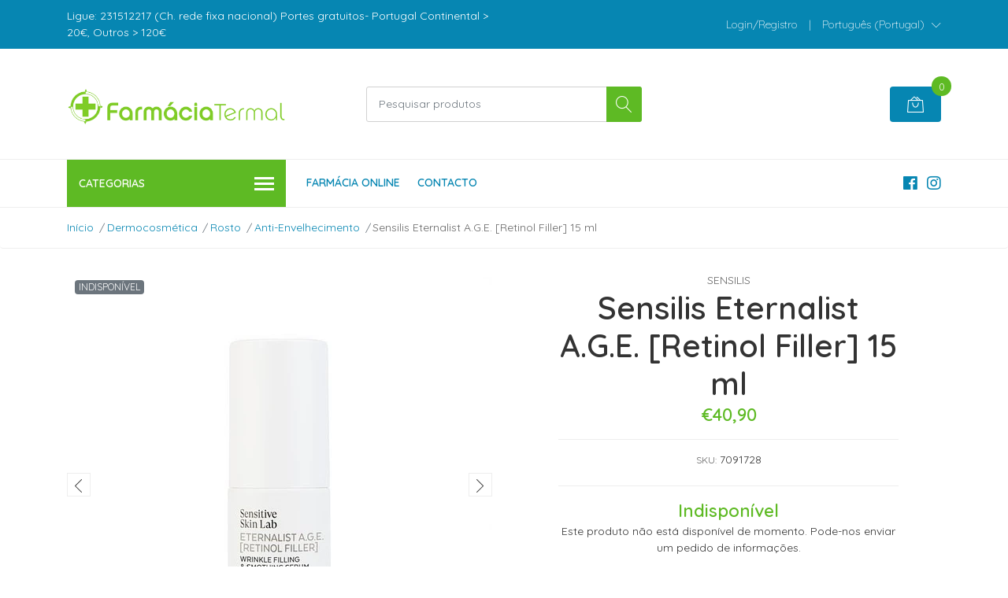

--- FILE ---
content_type: text/html; charset=utf-8
request_url: https://farmaciatermal.com.pt/sensilis-eternalist-age-retinol-filler
body_size: 20547
content:
<!DOCTYPE html>
<!--[if IE 9]><html class="lt-ie10" lang="en" > <![endif]-->
<html class="no-js" lang="pt-PT" xmlns="http://www.w3.org/1999/xhtml"> <!--<![endif]-->

  <head>
    <title>Sensilis Eternalist A.G.E.[Retinol Filler] | Farmácia Termal</title>
    <meta name="description" content="O primeiro filler de preenchimento e corretor de rugas eficaz em pele sensível. Efeito lifting imediato e com uma excelente penetração. - Preenche e corrige rugas profundas - Diminui a profundidade das rugas e linhas de expressão - Efeito lifting imediato e duradouro botox-like - Dermatologicamente testado em pele sensível" />

    <meta http-equiv="Content-Type" content="text/html; charset=utf-8" />

    <meta name="robots" content="follow, all" />

    <!-- Set the viewport width to device width for mobile -->
    <meta name="viewport" content="width=device-width, initial-scale=1, shrink-to-fit=no">

    <!-- Facebook Meta tags for Product -->
<meta property="fb:app_id" content="283643215104248" />

  <meta property="og:title" content="Sensilis Eternalist A.G.E. [Retinol Filler] 15 ml" />
  <meta property="og:type" content="product" />
  
  
  <meta property="og:image" content="https://cdnx.jumpseller.com/farmacia-termal/image/20581130/filler.jpg?1637155831" />
  
  <meta property="og:image" content="https://cdnx.jumpseller.com/farmacia-termal/image/20581131/filler_2.jpg?1637155831" />
  
  

  
  <meta property="og:brand" content="Sensilis" />
  

  <meta property="product:is_product_shareable" content="1" />
  <meta property="product:original_price:amount" content="40.9"/>
  <meta property="product:original_price:currency" content="EUR"/>
  <meta property="product:price:amount" content="40.9"/>
  <meta property="product:price:currency" content="EUR"/>

  
  <meta property="product:availability" content="pending"/>
  



<meta property="og:description" content="O primeiro filler de preenchimento e corretor de rugas eficaz em pele sensível. Efeito lifting imediato e com uma excelente penetração. - Preenche e corrige rugas profundas - Diminui a profundidade das rugas e linhas de expressão - Efeito lifting imediato e duradouro botox-like - Dermatologicamente testado em pele sensível" />
<meta property="og:url" content="https://farmaciatermal.com.pt/sensilis-eternalist-age-retinol-filler" />
<meta property="og:site_name" content="Farmácia Termal - FARMÁCIA ONLINE" />
<meta name="twitter:card" content="summary" />


<meta property="og:locale" content="pt_PT" />

<meta property="og:locale:alternate" content="en" />



    
    
    <link rel="alternate" hreflang="pt_PT" href="https://farmaciatermal.com.pt/sensilis-eternalist-age-retinol-filler" />
    
    <link rel="alternate" hreflang="en" href="https://farmaciatermal.com.pt/en/sensilis-eternalist-age-retinol-filler" />
    
    

    <script src="https://cdnjs.cloudflare.com/ajax/libs/jquery/3.3.1/jquery.min.js" integrity="sha384-tsQFqpEReu7ZLhBV2VZlAu7zcOV+rXbYlF2cqB8txI/8aZajjp4Bqd+V6D5IgvKT" crossorigin="anonymous" ></script>

    
    <link rel="canonical" href="/sensilis-eternalist-age-retinol-filler">
    

    <link rel="icon" href=" https://assets.jumpseller.com/store/farmacia-termal/themes/358009/options/35037292/termal-favicon.png?1619024450 ">

    <link rel="stylesheet" href="//stackpath.bootstrapcdn.com/bootstrap/4.2.1/css/bootstrap.min.css">
    <link rel="stylesheet" href="//use.fontawesome.com/releases/v5.7.1/css/all.css">
    <link rel="stylesheet" href="https://assets.jumpseller.com/store/farmacia-termal/themes/358009/styles.css?1687285505"/>
    <link rel="stylesheet" href="https://assets.jumpseller.com/store/farmacia-termal/themes/358009/color_pickers.css?1687285505"/>
    <link rel="stylesheet" href="https://assets.jumpseller.com/store/farmacia-termal/themes/358009/linear-icon.css?1687285505"/>
    
    <link href="//cdnjs.cloudflare.com/ajax/libs/OwlCarousel2/2.3.4/assets/owl.carousel.min.css" rel="stylesheet">
    

    <script type="application/ld+json">
  {
    "@context": "http://schema.org/"
    ,
      "@type": "Product",
      "name": "Sensilis Eternalist A.G.E. [Retinol Filler] 15 ml",
      "url": "https://farmaciatermal.com.pt/sensilis-eternalist-age-retinol-filler",
      "itemCondition": "http://schema.org/NewCondition",
      "sku": "7091728",
      "image": "https://cdnx.jumpseller.com/farmacia-termal/image/20581130/filler.jpg?1637155831",
      
      "description": "O primeiro filler de preenchimento e corretor de rugas eficaz em pele sensível. Efeito lifting imediato e com uma excelente penetração.- Preenche e corrige rugas profundas- Diminui a profundidade das rugas e linhas de expressão- Efeito lifting imediato e duradouro &quot;botox-like&quot;- Dermatologicamente testado em pele sensível",
      
      "brand": {
        "@type": "Thing",
        "name": "Sensilis"
      },
      
      
        "category": "Dermocosmética",
      
      "offers": {
        
          "@type": "Offer",
          "itemCondition": "http://schema.org/NewCondition",
          
          "availability": "http://schema.org/InStock",
          
        
        
          "price": "40.9",
        
        "priceCurrency": "EUR",
        "seller": {
          "@type": "Organization",
          "name": "Farmácia Termal - FARMÁCIA ONLINE"
        },
        "url": "https://farmaciatermal.com.pt/sensilis-eternalist-age-retinol-filler",
        "shippingDetails": [
          {
          "@type": "OfferShippingDetails",
          "shippingDestination": [
          
          {
            "@type": "DefinedRegion",
            "addressCountry": "AF"
          },
          
          {
            "@type": "DefinedRegion",
            "addressCountry": "ZA"
          },
          
          {
            "@type": "DefinedRegion",
            "addressCountry": "AL"
          },
          
          {
            "@type": "DefinedRegion",
            "addressCountry": "DE"
          },
          
          {
            "@type": "DefinedRegion",
            "addressCountry": "AD"
          },
          
          {
            "@type": "DefinedRegion",
            "addressCountry": "AO"
          },
          
          {
            "@type": "DefinedRegion",
            "addressCountry": "AI"
          },
          
          {
            "@type": "DefinedRegion",
            "addressCountry": "AQ"
          },
          
          {
            "@type": "DefinedRegion",
            "addressCountry": "AG"
          },
          
          {
            "@type": "DefinedRegion",
            "addressCountry": "SA"
          },
          
          {
            "@type": "DefinedRegion",
            "addressCountry": "DZ"
          },
          
          {
            "@type": "DefinedRegion",
            "addressCountry": "AR"
          },
          
          {
            "@type": "DefinedRegion",
            "addressCountry": "AM"
          },
          
          {
            "@type": "DefinedRegion",
            "addressCountry": "AW"
          },
          
          {
            "@type": "DefinedRegion",
            "addressCountry": "AU"
          },
          
          {
            "@type": "DefinedRegion",
            "addressCountry": "AT"
          },
          
          {
            "@type": "DefinedRegion",
            "addressCountry": "AZ"
          },
          
          {
            "@type": "DefinedRegion",
            "addressCountry": "BS"
          },
          
          {
            "@type": "DefinedRegion",
            "addressCountry": "BD"
          },
          
          {
            "@type": "DefinedRegion",
            "addressCountry": "BB"
          },
          
          {
            "@type": "DefinedRegion",
            "addressCountry": "BH"
          },
          
          {
            "@type": "DefinedRegion",
            "addressCountry": "BE"
          },
          
          {
            "@type": "DefinedRegion",
            "addressCountry": "BZ"
          },
          
          {
            "@type": "DefinedRegion",
            "addressCountry": "BJ"
          },
          
          {
            "@type": "DefinedRegion",
            "addressCountry": "BM"
          },
          
          {
            "@type": "DefinedRegion",
            "addressCountry": "BY"
          },
          
          {
            "@type": "DefinedRegion",
            "addressCountry": "MM"
          },
          
          {
            "@type": "DefinedRegion",
            "addressCountry": "BO"
          },
          
          {
            "@type": "DefinedRegion",
            "addressCountry": "BA"
          },
          
          {
            "@type": "DefinedRegion",
            "addressCountry": "BW"
          },
          
          {
            "@type": "DefinedRegion",
            "addressCountry": "BR"
          },
          
          {
            "@type": "DefinedRegion",
            "addressCountry": "BN"
          },
          
          {
            "@type": "DefinedRegion",
            "addressCountry": "BG"
          },
          
          {
            "@type": "DefinedRegion",
            "addressCountry": "BF"
          },
          
          {
            "@type": "DefinedRegion",
            "addressCountry": "BI"
          },
          
          {
            "@type": "DefinedRegion",
            "addressCountry": "BT"
          },
          
          {
            "@type": "DefinedRegion",
            "addressCountry": "CV"
          },
          
          {
            "@type": "DefinedRegion",
            "addressCountry": "CM"
          },
          
          {
            "@type": "DefinedRegion",
            "addressCountry": "KH"
          },
          
          {
            "@type": "DefinedRegion",
            "addressCountry": "CA"
          },
          
          {
            "@type": "DefinedRegion",
            "addressCountry": "BQ"
          },
          
          {
            "@type": "DefinedRegion",
            "addressCountry": "QA"
          },
          
          {
            "@type": "DefinedRegion",
            "addressCountry": "KZ"
          },
          
          {
            "@type": "DefinedRegion",
            "addressCountry": "TD"
          },
          
          {
            "@type": "DefinedRegion",
            "addressCountry": "CL"
          },
          
          {
            "@type": "DefinedRegion",
            "addressCountry": "CN"
          },
          
          {
            "@type": "DefinedRegion",
            "addressCountry": "CY"
          },
          
          {
            "@type": "DefinedRegion",
            "addressCountry": "CO"
          },
          
          {
            "@type": "DefinedRegion",
            "addressCountry": "KM"
          },
          
          {
            "@type": "DefinedRegion",
            "addressCountry": "CG"
          },
          
          {
            "@type": "DefinedRegion",
            "addressCountry": "KP"
          },
          
          {
            "@type": "DefinedRegion",
            "addressCountry": "KR"
          },
          
          {
            "@type": "DefinedRegion",
            "addressCountry": "CR"
          },
          
          {
            "@type": "DefinedRegion",
            "addressCountry": "CI"
          },
          
          {
            "@type": "DefinedRegion",
            "addressCountry": "HR"
          },
          
          {
            "@type": "DefinedRegion",
            "addressCountry": "CU"
          },
          
          {
            "@type": "DefinedRegion",
            "addressCountry": "CW"
          },
          
          {
            "@type": "DefinedRegion",
            "addressCountry": "DK"
          },
          
          {
            "@type": "DefinedRegion",
            "addressCountry": "DJ"
          },
          
          {
            "@type": "DefinedRegion",
            "addressCountry": "DM"
          },
          
          {
            "@type": "DefinedRegion",
            "addressCountry": "EG"
          },
          
          {
            "@type": "DefinedRegion",
            "addressCountry": "SV"
          },
          
          {
            "@type": "DefinedRegion",
            "addressCountry": "AE"
          },
          
          {
            "@type": "DefinedRegion",
            "addressCountry": "EC"
          },
          
          {
            "@type": "DefinedRegion",
            "addressCountry": "ER"
          },
          
          {
            "@type": "DefinedRegion",
            "addressCountry": "SK"
          },
          
          {
            "@type": "DefinedRegion",
            "addressCountry": "SI"
          },
          
          {
            "@type": "DefinedRegion",
            "addressCountry": "ES"
          },
          
          {
            "@type": "DefinedRegion",
            "addressCountry": "FM"
          },
          
          {
            "@type": "DefinedRegion",
            "addressCountry": "US"
          },
          
          {
            "@type": "DefinedRegion",
            "addressCountry": "EE"
          },
          
          {
            "@type": "DefinedRegion",
            "addressCountry": "ET"
          },
          
          {
            "@type": "DefinedRegion",
            "addressCountry": "RU"
          },
          
          {
            "@type": "DefinedRegion",
            "addressCountry": "FJ"
          },
          
          {
            "@type": "DefinedRegion",
            "addressCountry": "PH"
          },
          
          {
            "@type": "DefinedRegion",
            "addressCountry": "FI"
          },
          
          {
            "@type": "DefinedRegion",
            "addressCountry": "FR"
          },
          
          {
            "@type": "DefinedRegion",
            "addressCountry": "GA"
          },
          
          {
            "@type": "DefinedRegion",
            "addressCountry": "GM"
          },
          
          {
            "@type": "DefinedRegion",
            "addressCountry": "GH"
          },
          
          {
            "@type": "DefinedRegion",
            "addressCountry": "GE"
          },
          
          {
            "@type": "DefinedRegion",
            "addressCountry": "GI"
          },
          
          {
            "@type": "DefinedRegion",
            "addressCountry": "GD"
          },
          
          {
            "@type": "DefinedRegion",
            "addressCountry": "GR"
          },
          
          {
            "@type": "DefinedRegion",
            "addressCountry": "GL"
          },
          
          {
            "@type": "DefinedRegion",
            "addressCountry": "GP"
          },
          
          {
            "@type": "DefinedRegion",
            "addressCountry": "GU"
          },
          
          {
            "@type": "DefinedRegion",
            "addressCountry": "GT"
          },
          
          {
            "@type": "DefinedRegion",
            "addressCountry": "GG"
          },
          
          {
            "@type": "DefinedRegion",
            "addressCountry": "GY"
          },
          
          {
            "@type": "DefinedRegion",
            "addressCountry": "GF"
          },
          
          {
            "@type": "DefinedRegion",
            "addressCountry": "GN"
          },
          
          {
            "@type": "DefinedRegion",
            "addressCountry": "GQ"
          },
          
          {
            "@type": "DefinedRegion",
            "addressCountry": "GW"
          },
          
          {
            "@type": "DefinedRegion",
            "addressCountry": "HT"
          },
          
          {
            "@type": "DefinedRegion",
            "addressCountry": "HN"
          },
          
          {
            "@type": "DefinedRegion",
            "addressCountry": "HK"
          },
          
          {
            "@type": "DefinedRegion",
            "addressCountry": "HU"
          },
          
          {
            "@type": "DefinedRegion",
            "addressCountry": "YE"
          },
          
          {
            "@type": "DefinedRegion",
            "addressCountry": "BV"
          },
          
          {
            "@type": "DefinedRegion",
            "addressCountry": "HM"
          },
          
          {
            "@type": "DefinedRegion",
            "addressCountry": "CX"
          },
          
          {
            "@type": "DefinedRegion",
            "addressCountry": "NF"
          },
          
          {
            "@type": "DefinedRegion",
            "addressCountry": "RE"
          },
          
          {
            "@type": "DefinedRegion",
            "addressCountry": "IM"
          },
          
          {
            "@type": "DefinedRegion",
            "addressCountry": "AX"
          },
          
          {
            "@type": "DefinedRegion",
            "addressCountry": "KY"
          },
          
          {
            "@type": "DefinedRegion",
            "addressCountry": "CC"
          },
          
          {
            "@type": "DefinedRegion",
            "addressCountry": "CK"
          },
          
          {
            "@type": "DefinedRegion",
            "addressCountry": "FK"
          },
          
          {
            "@type": "DefinedRegion",
            "addressCountry": "FO"
          },
          
          {
            "@type": "DefinedRegion",
            "addressCountry": "GS"
          },
          
          {
            "@type": "DefinedRegion",
            "addressCountry": "MP"
          },
          
          {
            "@type": "DefinedRegion",
            "addressCountry": "MH"
          },
          
          {
            "@type": "DefinedRegion",
            "addressCountry": "UM"
          },
          
          {
            "@type": "DefinedRegion",
            "addressCountry": "SB"
          },
          
          {
            "@type": "DefinedRegion",
            "addressCountry": "TC"
          },
          
          {
            "@type": "DefinedRegion",
            "addressCountry": "VG"
          },
          
          {
            "@type": "DefinedRegion",
            "addressCountry": "VI"
          },
          
          {
            "@type": "DefinedRegion",
            "addressCountry": "IN"
          },
          
          {
            "@type": "DefinedRegion",
            "addressCountry": "ID"
          },
          
          {
            "@type": "DefinedRegion",
            "addressCountry": "IR"
          },
          
          {
            "@type": "DefinedRegion",
            "addressCountry": "IQ"
          },
          
          {
            "@type": "DefinedRegion",
            "addressCountry": "IE"
          },
          
          {
            "@type": "DefinedRegion",
            "addressCountry": "IS"
          },
          
          {
            "@type": "DefinedRegion",
            "addressCountry": "IL"
          },
          
          {
            "@type": "DefinedRegion",
            "addressCountry": "IT"
          },
          
          {
            "@type": "DefinedRegion",
            "addressCountry": "JM"
          },
          
          {
            "@type": "DefinedRegion",
            "addressCountry": "JP"
          },
          
          {
            "@type": "DefinedRegion",
            "addressCountry": "JE"
          },
          
          {
            "@type": "DefinedRegion",
            "addressCountry": "JO"
          },
          
          {
            "@type": "DefinedRegion",
            "addressCountry": "KI"
          },
          
          {
            "@type": "DefinedRegion",
            "addressCountry": "XK"
          },
          
          {
            "@type": "DefinedRegion",
            "addressCountry": "KW"
          },
          
          {
            "@type": "DefinedRegion",
            "addressCountry": "LA"
          },
          
          {
            "@type": "DefinedRegion",
            "addressCountry": "LS"
          },
          
          {
            "@type": "DefinedRegion",
            "addressCountry": "LV"
          },
          
          {
            "@type": "DefinedRegion",
            "addressCountry": "LB"
          },
          
          {
            "@type": "DefinedRegion",
            "addressCountry": "LR"
          },
          
          {
            "@type": "DefinedRegion",
            "addressCountry": "LY"
          },
          
          {
            "@type": "DefinedRegion",
            "addressCountry": "LI"
          },
          
          {
            "@type": "DefinedRegion",
            "addressCountry": "LT"
          },
          
          {
            "@type": "DefinedRegion",
            "addressCountry": "LU"
          },
          
          {
            "@type": "DefinedRegion",
            "addressCountry": "MO"
          },
          
          {
            "@type": "DefinedRegion",
            "addressCountry": "MK"
          },
          
          {
            "@type": "DefinedRegion",
            "addressCountry": "MG"
          },
          
          {
            "@type": "DefinedRegion",
            "addressCountry": "MY"
          },
          
          {
            "@type": "DefinedRegion",
            "addressCountry": "MW"
          },
          
          {
            "@type": "DefinedRegion",
            "addressCountry": "MV"
          },
          
          {
            "@type": "DefinedRegion",
            "addressCountry": "ML"
          },
          
          {
            "@type": "DefinedRegion",
            "addressCountry": "MT"
          },
          
          {
            "@type": "DefinedRegion",
            "addressCountry": "MA"
          },
          
          {
            "@type": "DefinedRegion",
            "addressCountry": "MQ"
          },
          
          {
            "@type": "DefinedRegion",
            "addressCountry": "MU"
          },
          
          {
            "@type": "DefinedRegion",
            "addressCountry": "MR"
          },
          
          {
            "@type": "DefinedRegion",
            "addressCountry": "YT"
          },
          
          {
            "@type": "DefinedRegion",
            "addressCountry": "MX"
          },
          
          {
            "@type": "DefinedRegion",
            "addressCountry": "MZ"
          },
          
          {
            "@type": "DefinedRegion",
            "addressCountry": "MD"
          },
          
          {
            "@type": "DefinedRegion",
            "addressCountry": "MC"
          },
          
          {
            "@type": "DefinedRegion",
            "addressCountry": "MN"
          },
          
          {
            "@type": "DefinedRegion",
            "addressCountry": "MS"
          },
          
          {
            "@type": "DefinedRegion",
            "addressCountry": "ME"
          },
          
          {
            "@type": "DefinedRegion",
            "addressCountry": "NA"
          },
          
          {
            "@type": "DefinedRegion",
            "addressCountry": "NR"
          },
          
          {
            "@type": "DefinedRegion",
            "addressCountry": "NP"
          },
          
          {
            "@type": "DefinedRegion",
            "addressCountry": "NI"
          },
          
          {
            "@type": "DefinedRegion",
            "addressCountry": "NE"
          },
          
          {
            "@type": "DefinedRegion",
            "addressCountry": "NG"
          },
          
          {
            "@type": "DefinedRegion",
            "addressCountry": "NU"
          },
          
          {
            "@type": "DefinedRegion",
            "addressCountry": "NO"
          },
          
          {
            "@type": "DefinedRegion",
            "addressCountry": "NC"
          },
          
          {
            "@type": "DefinedRegion",
            "addressCountry": "NZ"
          },
          
          {
            "@type": "DefinedRegion",
            "addressCountry": "OM"
          },
          
          {
            "@type": "DefinedRegion",
            "addressCountry": "NL"
          },
          
          {
            "@type": "DefinedRegion",
            "addressCountry": "PW"
          },
          
          {
            "@type": "DefinedRegion",
            "addressCountry": "PS"
          },
          
          {
            "@type": "DefinedRegion",
            "addressCountry": "PA"
          },
          
          {
            "@type": "DefinedRegion",
            "addressCountry": "PG"
          },
          
          {
            "@type": "DefinedRegion",
            "addressCountry": "PK"
          },
          
          {
            "@type": "DefinedRegion",
            "addressCountry": "PY"
          },
          
          {
            "@type": "DefinedRegion",
            "addressCountry": "PE"
          },
          
          {
            "@type": "DefinedRegion",
            "addressCountry": "PN"
          },
          
          {
            "@type": "DefinedRegion",
            "addressCountry": "PF"
          },
          
          {
            "@type": "DefinedRegion",
            "addressCountry": "PL"
          },
          
          {
            "@type": "DefinedRegion",
            "addressCountry": "PR"
          },
          
          {
            "@type": "DefinedRegion",
            "addressCountry": "PT"
          },
          
          {
            "@type": "DefinedRegion",
            "addressCountry": "KE"
          },
          
          {
            "@type": "DefinedRegion",
            "addressCountry": "KG"
          },
          
          {
            "@type": "DefinedRegion",
            "addressCountry": "GB"
          },
          
          {
            "@type": "DefinedRegion",
            "addressCountry": "SY"
          },
          
          {
            "@type": "DefinedRegion",
            "addressCountry": "CF"
          },
          
          {
            "@type": "DefinedRegion",
            "addressCountry": "CZ"
          },
          
          {
            "@type": "DefinedRegion",
            "addressCountry": "CD"
          },
          
          {
            "@type": "DefinedRegion",
            "addressCountry": "DO"
          },
          
          {
            "@type": "DefinedRegion",
            "addressCountry": "RO"
          },
          
          {
            "@type": "DefinedRegion",
            "addressCountry": "RW"
          },
          
          {
            "@type": "DefinedRegion",
            "addressCountry": "EH"
          },
          
          {
            "@type": "DefinedRegion",
            "addressCountry": "BL"
          },
          
          {
            "@type": "DefinedRegion",
            "addressCountry": "PM"
          },
          
          {
            "@type": "DefinedRegion",
            "addressCountry": "WS"
          },
          
          {
            "@type": "DefinedRegion",
            "addressCountry": "AS"
          },
          
          {
            "@type": "DefinedRegion",
            "addressCountry": "SM"
          },
          
          {
            "@type": "DefinedRegion",
            "addressCountry": "SH"
          },
          
          {
            "@type": "DefinedRegion",
            "addressCountry": "LC"
          },
          
          {
            "@type": "DefinedRegion",
            "addressCountry": "VA"
          },
          
          {
            "@type": "DefinedRegion",
            "addressCountry": "KN"
          },
          
          {
            "@type": "DefinedRegion",
            "addressCountry": "MF"
          },
          
          {
            "@type": "DefinedRegion",
            "addressCountry": "SX"
          },
          
          {
            "@type": "DefinedRegion",
            "addressCountry": "ST"
          },
          
          {
            "@type": "DefinedRegion",
            "addressCountry": "VC"
          },
          
          {
            "@type": "DefinedRegion",
            "addressCountry": "SN"
          },
          
          {
            "@type": "DefinedRegion",
            "addressCountry": "SL"
          },
          
          {
            "@type": "DefinedRegion",
            "addressCountry": "RS"
          },
          
          {
            "@type": "DefinedRegion",
            "addressCountry": "SC"
          },
          
          {
            "@type": "DefinedRegion",
            "addressCountry": "SG"
          },
          
          {
            "@type": "DefinedRegion",
            "addressCountry": "SO"
          },
          
          {
            "@type": "DefinedRegion",
            "addressCountry": "LK"
          },
          
          {
            "@type": "DefinedRegion",
            "addressCountry": "SZ"
          },
          
          {
            "@type": "DefinedRegion",
            "addressCountry": "SD"
          },
          
          {
            "@type": "DefinedRegion",
            "addressCountry": "SS"
          },
          
          {
            "@type": "DefinedRegion",
            "addressCountry": "SE"
          },
          
          {
            "@type": "DefinedRegion",
            "addressCountry": "CH"
          },
          
          {
            "@type": "DefinedRegion",
            "addressCountry": "SR"
          },
          
          {
            "@type": "DefinedRegion",
            "addressCountry": "SJ"
          },
          
          {
            "@type": "DefinedRegion",
            "addressCountry": "TH"
          },
          
          {
            "@type": "DefinedRegion",
            "addressCountry": "TW"
          },
          
          {
            "@type": "DefinedRegion",
            "addressCountry": "TJ"
          },
          
          {
            "@type": "DefinedRegion",
            "addressCountry": "TZ"
          },
          
          {
            "@type": "DefinedRegion",
            "addressCountry": "IO"
          },
          
          {
            "@type": "DefinedRegion",
            "addressCountry": "TF"
          },
          
          {
            "@type": "DefinedRegion",
            "addressCountry": "TL"
          },
          
          {
            "@type": "DefinedRegion",
            "addressCountry": "TG"
          },
          
          {
            "@type": "DefinedRegion",
            "addressCountry": "TK"
          },
          
          {
            "@type": "DefinedRegion",
            "addressCountry": "TO"
          },
          
          {
            "@type": "DefinedRegion",
            "addressCountry": "TT"
          },
          
          {
            "@type": "DefinedRegion",
            "addressCountry": "TN"
          },
          
          {
            "@type": "DefinedRegion",
            "addressCountry": "TM"
          },
          
          {
            "@type": "DefinedRegion",
            "addressCountry": "TR"
          },
          
          {
            "@type": "DefinedRegion",
            "addressCountry": "TV"
          },
          
          {
            "@type": "DefinedRegion",
            "addressCountry": "UA"
          },
          
          {
            "@type": "DefinedRegion",
            "addressCountry": "UG"
          },
          
          {
            "@type": "DefinedRegion",
            "addressCountry": "UY"
          },
          
          {
            "@type": "DefinedRegion",
            "addressCountry": "UZ"
          },
          
          {
            "@type": "DefinedRegion",
            "addressCountry": "VU"
          },
          
          {
            "@type": "DefinedRegion",
            "addressCountry": "VE"
          },
          
          {
            "@type": "DefinedRegion",
            "addressCountry": "VN"
          },
          
          {
            "@type": "DefinedRegion",
            "addressCountry": "WF"
          },
          
          {
            "@type": "DefinedRegion",
            "addressCountry": "ZM"
          },
          
          {
            "@type": "DefinedRegion",
            "addressCountry": "ZW"
          }
          ]
          }
        ]
      }
    
  }
  </script>


    
  	 <meta name='google-site-verification' content='2aQCh-PLaHlpVe4-w4Fyu74jARIDyL4yiP7C-Nryv44'/> 
 	 <meta name='google-site-verification' content='tjcZSanVcHgBfRlEV-lt14_0VT3Vv9SrJjphhF2n2AQ'/> 
 <meta name="csrf-param" content="authenticity_token" />
<meta name="csrf-token" content="-_8561UZue9ChVuOsM689gibUtnFVcr5_A-Pjumtd-ln0CglgOGz8bMStNT1FpsiS2N60eKehS8xIGa9AvwkWw" />






<script>
  // Pixel code

  // dont send fb events if page is rendered inside an iframe (like admin theme preview)
  if(window.self === window.top) {
    !function(f,b,e,v,n,t,s){if(f.fbq)return;n=f.fbq=function(){n.callMethod?
    n.callMethod.apply(n,arguments):n.queue.push(arguments)};if(!f._fbq)f._fbq=n;
    n.push=n;n.loaded=!0;n.version='2.0';n.agent='pljumpseller';n.queue=[];t=b.createElement(e);t.async=!0;
    t.src=v;s=b.getElementsByTagName(e)[0];s.parentNode.insertBefore(t,s)}(window,
    document,'script','https://connect.facebook.net/' + getNavigatorLocale() + '/fbevents.js');

    var data = {};

    data.currency = 'EUR';
    data.total = '0.0';
    data.products_count = '0';

    

    data.content_ids = [12205465];
    data.contents = [{"id":12205465,"quantity":1,"item_price":40.9,"item_discount":0.0}];
    data.single_value = 40.9;

    // Line to enable Manual Only mode.
    fbq('set', 'autoConfig', false, '3099043856991496');

    // FB Pixel Advanced Matching
    
    
    var advancedCustomerData = {
      'em' : '',
      'fn' : '',
      'ln' : '',
      'ph' : '',
      'ct' : '',
      'zp' : '',
      'country' : ''
    };

    var missingCustomerData = Object.values(advancedCustomerData).some(function(value) { return value.length == 0 });

    if(missingCustomerData) {
      fbq('init', '3099043856991496');
    } else {
      fbq('init', '3099043856991496', advancedCustomerData);
    }

    // PageView - build audience views (default FB Pixel behaviour)
    fbq('track', 'PageView');

    // AddToCart - released on page load after a product was added to cart
    

    // track conversion events, ordered by importance (not in this doc)
    // https://developers.facebook.com/docs/facebook-pixel/api-reference%23events

    
      // ViewContent - When a key page is viewed such as a product page
      
        fbq('track', 'ViewContent', {
          source: 'Jumpseller',
          value: data.single_value,
          currency: data.currency,
          content_name: document.title,
          content_type: 'product',
          content_ids: data.content_ids,
          contents: data.contents,
          referrer: document.referrer,
          userAgent: navigator.userAgent,
          language: navigator.language
        });
      

    

    function getNavigatorLocale(){
      return navigator.language.replace(/-/g,'_')
    }
  }
</script>





<script src="https://files.jumpseller.com/javascripts/dist/jumpseller-2.0.0.js" defer="defer"></script></head>
  <body class="">

    <!--[if lt IE 8]>
<p class="browsehappy">You are using an <strong>outdated</strong> browser. Please <a href="http://browsehappy.com/">upgrade your browser</a> to improve your experience.</p>
<![endif]-->
    
    <header class="header">
  <div class="preheader">
    <div class="container">
      <div class="row align-items-center">
        
        <div class="col-md-6">
          <div class="preheader-message">
            Ligue: 231512217 (Ch. rede fixa nacional)   Portes gratuitos- Portugal Continental > 20€, Outros > 120€
          </div>
        </div>
        
        <div class="col-md-6">
          <div class="preheader-menu">
            <!-- Customers links -->
            
            <div class="preheader-menu-item ">
              <a href="/customer/login" class="trsn" title="Login/Registro Farmácia Termal - FARMÁCIA ONLINE">
                <span class="customer-name">
                  Login/Registro
                </span>
              </a>
            </div>
            

            

            

            
            <span>|</span>
            <div class="preheader-menu-item dropdown">
              <a href="#" role="button" id="language-menu" data-toggle="dropdown" aria-haspopup="true" aria-expanded="false">
                <span>Português (Portugal)</span>
              </a>
              <div class="dropdown-menu dropdown-menu-right" aria-labelledby="language-menu">
                
                <a href="https://farmaciatermal.com.pt/sensilis-eternalist-age-retinol-filler" class="trsn dropdown-item" title="Português (Portugal)">Português (Portugal)</a>
                
                <a href="https://farmaciatermal.com.pt/en/sensilis-eternalist-age-retinol-filler" class="trsn dropdown-item" title="English">English</a>
                
              </div>
            </div>
            

          </div>
        </div>
      </div>
    </div>
  </div>
  <div class="logo-area">
    <div class="container">
      <div class="row align-items-center">
        <div class="col-12 d-lg-none text-center mb-3">
          <a href="https://farmaciatermal.com.pt" title="Farmácia Termal - FARMÁCIA ONLINE" class="navbar-brand">
            
            <img src="https://images.jumpseller.com/store/farmacia-termal/store/logo/termal-logo-2000.png?1619025576" class="store-image" alt="Farmácia Termal - FARMÁCIA ONLINE" />
            
          </a>
        </div>
        <div class="col-2 d-lg-none">
          <button class="btn primary mobile-menu-trigger">
            <div class="nav-icon">
              <span></span>
              <span></span>
              <span></span>
              <span></span>
            </div>
          </button>
        </div>
        <div class="col-lg-4 col-md-4 d-none d-lg-block">
          <a href="https://farmaciatermal.com.pt" title="Farmácia Termal - FARMÁCIA ONLINE" class="navbar-brand">
            
            <img src="https://images.jumpseller.com/store/farmacia-termal/store/logo/termal-logo-2000.png?1619025576" class="store-image" alt="Farmácia Termal - FARMÁCIA ONLINE" />
            
          </a>
        </div>
        <div class="col-lg-4 col-8">
          <form id="search_mini_form" class="form-group" method="get" action="/search">
            <input type="text" value="" name="q" class="form-control form-control-sm" onFocus="javascript:this.value=''" placeholder="Pesquisar produtos" />
            <button type="submit" class="btn primary"><i class="linear-icon icon-0803-magnifier"></i></button>
          </form>
        </div>
        <div class="col-lg-4 col-2 text-right">
          
          
          <div class="header-cart">
            <span class="cart-size">0</span>
            <a id="cart-link" href="/cart" class="btn secondary">
              <i class="linear-icon icon-0333-bag2"></i>
            </a>
          </div>
          
          
        </div>
      </div>
    </div>
  </div>
  <!-- Navigation -->
  <div class="menu-area">
    <nav id="mobile-menu" aria-labelledby="menu-trigger" class="trsn d-lg-none">
      <ul>
        
        <li class=" mobile">
  
  <a href="/" title="Farmácia Online" >Farmácia Online</a>
  

  
</li>

        
        <li class=" mobile">
  
  <a href="/contact" title="Contacto" >Contacto</a>
  

  
</li>

        
      </ul>
    </nav>
    <div class="container">
      <div class="row no-gutters">
        
        <div class="category-menu-wrapper col-lg-3">
          <span class="category-menu-trigger" href="#" role="button">
            Categorias
            <div class="nav-icon">
              <span></span>
              <span></span>
              <span></span>
              <span></span>
            </div>
          </span>
          <div class="container-mobile">
            <nav id="category-menu" aria-labelledby="menu-trigger" class="trsn">
              <ul>
              
              <li class="nav-item has-children d-none d-lg-block">
  <a href="/dermocosmetica"  title="Dermocosmética" class="has-children level-1 trsn nav-link">Dermocosmética</a>
  
  <ul class="multi-level">
    
    <li class="nav-item has-children d-none d-lg-block">
  <a href="/dermocosmetica/rosto"  title="Rosto" class="has-children level-1 trsn nav-link">Rosto</a>
  
  <ul class="multi-level">
    
    <li class="nav-item  d-none d-lg-block">
  <a href="/dermocosmetica/rosto/limpeza"  title="Higiene" class="level-1 trsn nav-link">Higiene</a>
  
</li>

<li class=" mobile d-lg-none">
  
  <a href="/dermocosmetica/rosto/limpeza" title="Higiene">Higiene</a>
  

  
</li>

    
    <li class="nav-item  d-none d-lg-block">
  <a href="/dermocosmetica/rosto/esfoliantes-e-mascaras"  title="Esfoliantes e Máscaras" class="level-1 trsn nav-link">Esfoliantes e Máscaras</a>
  
</li>

<li class=" mobile d-lg-none">
  
  <a href="/dermocosmetica/rosto/esfoliantes-e-mascaras" title="Esfoliantes e Máscaras">Esfoliantes e Máscaras</a>
  

  
</li>

    
    <li class="nav-item  d-none d-lg-block">
  <a href="/dermocosmetica/rosto/hidratacao"  title="Hidratação e Nutrição" class="level-1 trsn nav-link">Hidratação e Nutrição</a>
  
</li>

<li class=" mobile d-lg-none">
  
  <a href="/dermocosmetica/rosto/hidratacao" title="Hidratação e Nutrição">Hidratação e Nutrição</a>
  

  
</li>

    
    <li class="nav-item  d-none d-lg-block">
  <a href="/dermocosmetica/rosto/anti-envelhecimento"  title="Anti-Envelhecimento" class="level-1 trsn nav-link">Anti-Envelhecimento</a>
  
</li>

<li class=" mobile d-lg-none">
  
  <a href="/dermocosmetica/rosto/anti-envelhecimento" title="Anti-Envelhecimento">Anti-Envelhecimento</a>
  

  
</li>

    
    <li class="nav-item  d-none d-lg-block">
  <a href="/dermocosmetica/rosto/firmeza"  title="Firmeza" class="level-1 trsn nav-link">Firmeza</a>
  
</li>

<li class=" mobile d-lg-none">
  
  <a href="/dermocosmetica/rosto/firmeza" title="Firmeza">Firmeza</a>
  

  
</li>

    
    <li class="nav-item  d-none d-lg-block">
  <a href="/dermocosmetica/rosto/pigmentacao-e-manchas"  title="Antimanchas e Luminosidade" class="level-1 trsn nav-link">Antimanchas e Luminosidade</a>
  
</li>

<li class=" mobile d-lg-none">
  
  <a href="/dermocosmetica/rosto/pigmentacao-e-manchas" title="Antimanchas e Luminosidade">Antimanchas e Luminosidade</a>
  

  
</li>

    
    <li class="nav-item  d-none d-lg-block">
  <a href="/dermocosmetica/rosto/acne"  title="Pele Oleosa e Acne" class="level-1 trsn nav-link">Pele Oleosa e Acne</a>
  
</li>

<li class=" mobile d-lg-none">
  
  <a href="/dermocosmetica/rosto/acne" title="Pele Oleosa e Acne">Pele Oleosa e Acne</a>
  

  
</li>

    
    <li class="nav-item  d-none d-lg-block">
  <a href="/dermocosmetica/rosto/pele-sensivel"  title="Pele Sensível" class="level-1 trsn nav-link">Pele Sensível</a>
  
</li>

<li class=" mobile d-lg-none">
  
  <a href="/dermocosmetica/rosto/pele-sensivel" title="Pele Sensível">Pele Sensível</a>
  

  
</li>

    
    <li class="nav-item  d-none d-lg-block">
  <a href="/dermocosmetica/rosto/olhos-e-labios"  title="Olhos e Lábios" class="level-1 trsn nav-link">Olhos e Lábios</a>
  
</li>

<li class=" mobile d-lg-none">
  
  <a href="/dermocosmetica/rosto/olhos-e-labios" title="Olhos e Lábios">Olhos e Lábios</a>
  

  
</li>

    
    <li class="nav-item  d-none d-lg-block">
  <a href="/dermocosmetica/rosto/maquilhagem"  title="Maquilhagem" class="level-1 trsn nav-link">Maquilhagem</a>
  
</li>

<li class=" mobile d-lg-none">
  
  <a href="/dermocosmetica/rosto/maquilhagem" title="Maquilhagem">Maquilhagem</a>
  

  
</li>

    
  </ul>
  
</li>

<li class="has-dropdown mobile d-lg-none">
  
  <a title="Rosto" class="level-2  last-trigger">Rosto <i class="fas fa-angle-right" aria-hidden="true"></i></a>
  

  
  <ul class="level-2 dropdown">
    <li><a title="Voltar" class="back-level-2"><i class="fas fa-angle-double-left" aria-hidden="true"></i> Voltar</a></li>
    <li><a title="Rosto" class="top-category">Rosto</a></li>
    
    	<li class="nav-item  d-none d-lg-block">
  <a href="/dermocosmetica/rosto/limpeza"  title="Higiene" class="level-1 trsn nav-link">Higiene</a>
  
</li>

<li class=" mobile d-lg-none">
  
  <a href="/dermocosmetica/rosto/limpeza" title="Higiene">Higiene</a>
  

  
</li>

    
    	<li class="nav-item  d-none d-lg-block">
  <a href="/dermocosmetica/rosto/esfoliantes-e-mascaras"  title="Esfoliantes e Máscaras" class="level-1 trsn nav-link">Esfoliantes e Máscaras</a>
  
</li>

<li class=" mobile d-lg-none">
  
  <a href="/dermocosmetica/rosto/esfoliantes-e-mascaras" title="Esfoliantes e Máscaras">Esfoliantes e Máscaras</a>
  

  
</li>

    
    	<li class="nav-item  d-none d-lg-block">
  <a href="/dermocosmetica/rosto/hidratacao"  title="Hidratação e Nutrição" class="level-1 trsn nav-link">Hidratação e Nutrição</a>
  
</li>

<li class=" mobile d-lg-none">
  
  <a href="/dermocosmetica/rosto/hidratacao" title="Hidratação e Nutrição">Hidratação e Nutrição</a>
  

  
</li>

    
    	<li class="nav-item  d-none d-lg-block">
  <a href="/dermocosmetica/rosto/anti-envelhecimento"  title="Anti-Envelhecimento" class="level-1 trsn nav-link">Anti-Envelhecimento</a>
  
</li>

<li class=" mobile d-lg-none">
  
  <a href="/dermocosmetica/rosto/anti-envelhecimento" title="Anti-Envelhecimento">Anti-Envelhecimento</a>
  

  
</li>

    
    	<li class="nav-item  d-none d-lg-block">
  <a href="/dermocosmetica/rosto/firmeza"  title="Firmeza" class="level-1 trsn nav-link">Firmeza</a>
  
</li>

<li class=" mobile d-lg-none">
  
  <a href="/dermocosmetica/rosto/firmeza" title="Firmeza">Firmeza</a>
  

  
</li>

    
    	<li class="nav-item  d-none d-lg-block">
  <a href="/dermocosmetica/rosto/pigmentacao-e-manchas"  title="Antimanchas e Luminosidade" class="level-1 trsn nav-link">Antimanchas e Luminosidade</a>
  
</li>

<li class=" mobile d-lg-none">
  
  <a href="/dermocosmetica/rosto/pigmentacao-e-manchas" title="Antimanchas e Luminosidade">Antimanchas e Luminosidade</a>
  

  
</li>

    
    	<li class="nav-item  d-none d-lg-block">
  <a href="/dermocosmetica/rosto/acne"  title="Pele Oleosa e Acne" class="level-1 trsn nav-link">Pele Oleosa e Acne</a>
  
</li>

<li class=" mobile d-lg-none">
  
  <a href="/dermocosmetica/rosto/acne" title="Pele Oleosa e Acne">Pele Oleosa e Acne</a>
  

  
</li>

    
    	<li class="nav-item  d-none d-lg-block">
  <a href="/dermocosmetica/rosto/pele-sensivel"  title="Pele Sensível" class="level-1 trsn nav-link">Pele Sensível</a>
  
</li>

<li class=" mobile d-lg-none">
  
  <a href="/dermocosmetica/rosto/pele-sensivel" title="Pele Sensível">Pele Sensível</a>
  

  
</li>

    
    	<li class="nav-item  d-none d-lg-block">
  <a href="/dermocosmetica/rosto/olhos-e-labios"  title="Olhos e Lábios" class="level-1 trsn nav-link">Olhos e Lábios</a>
  
</li>

<li class=" mobile d-lg-none">
  
  <a href="/dermocosmetica/rosto/olhos-e-labios" title="Olhos e Lábios">Olhos e Lábios</a>
  

  
</li>

    
    	<li class="nav-item  d-none d-lg-block">
  <a href="/dermocosmetica/rosto/maquilhagem"  title="Maquilhagem" class="level-1 trsn nav-link">Maquilhagem</a>
  
</li>

<li class=" mobile d-lg-none">
  
  <a href="/dermocosmetica/rosto/maquilhagem" title="Maquilhagem">Maquilhagem</a>
  

  
</li>

    
    <li><a href="/dermocosmetica/rosto" title="Rosto" class="goto">Ir para <span>Rosto</span></a></li>
  </ul>
  
</li>

    
    <li class="nav-item has-children d-none d-lg-block">
  <a href="/dermocosmetica/corpo"  title="Corpo" class="has-children level-1 trsn nav-link">Corpo</a>
  
  <ul class="multi-level">
    
    <li class="nav-item  d-none d-lg-block">
  <a href="/dermocosmetica/corpo/higiene"  title="Higiene Corporal" class="level-1 trsn nav-link">Higiene Corporal</a>
  
</li>

<li class=" mobile d-lg-none">
  
  <a href="/dermocosmetica/corpo/higiene" title="Higiene Corporal">Higiene Corporal</a>
  

  
</li>

    
    <li class="nav-item  d-none d-lg-block">
  <a href="/dermocosmetica/corpo/higiene-intima"  title="Higiene Íntima" class="level-1 trsn nav-link">Higiene Íntima</a>
  
</li>

<li class=" mobile d-lg-none">
  
  <a href="/dermocosmetica/corpo/higiene-intima" title="Higiene Íntima">Higiene Íntima</a>
  

  
</li>

    
    <li class="nav-item  d-none d-lg-block">
  <a href="/dermocosmetica/corpo/esfoliacao"  title="Esfoliantes" class="level-1 trsn nav-link">Esfoliantes</a>
  
</li>

<li class=" mobile d-lg-none">
  
  <a href="/dermocosmetica/corpo/esfoliacao" title="Esfoliantes">Esfoliantes</a>
  

  
</li>

    
    <li class="nav-item  d-none d-lg-block">
  <a href="/dermocosmetica/corpo/hidratacao-corpo"  title="Hidratação" class="level-1 trsn nav-link">Hidratação</a>
  
</li>

<li class=" mobile d-lg-none">
  
  <a href="/dermocosmetica/corpo/hidratacao-corpo" title="Hidratação">Hidratação</a>
  

  
</li>

    
    <li class="nav-item  d-none d-lg-block">
  <a href="/dermocosmetica/corpo/celulite"  title="Adelgaçantes e Firmeza" class="level-1 trsn nav-link">Adelgaçantes e Firmeza</a>
  
</li>

<li class=" mobile d-lg-none">
  
  <a href="/dermocosmetica/corpo/celulite" title="Adelgaçantes e Firmeza">Adelgaçantes e Firmeza</a>
  

  
</li>

    
    <li class="nav-item  d-none d-lg-block">
  <a href="/dermocosmetica/corpo/estrias"  title="Estrias" class="level-1 trsn nav-link">Estrias</a>
  
</li>

<li class=" mobile d-lg-none">
  
  <a href="/dermocosmetica/corpo/estrias" title="Estrias">Estrias</a>
  

  
</li>

    
    <li class="nav-item  d-none d-lg-block">
  <a href="/dermocosmetica/corpo/pele-atopica"  title="Pele Atópica" class="level-1 trsn nav-link">Pele Atópica</a>
  
</li>

<li class=" mobile d-lg-none">
  
  <a href="/dermocosmetica/corpo/pele-atopica" title="Pele Atópica">Pele Atópica</a>
  

  
</li>

    
    <li class="nav-item  d-none d-lg-block">
  <a href="/dermocosmetica/corpo/desodorizantes"  title="Desodorizantes" class="level-1 trsn nav-link">Desodorizantes</a>
  
</li>

<li class=" mobile d-lg-none">
  
  <a href="/dermocosmetica/corpo/desodorizantes" title="Desodorizantes">Desodorizantes</a>
  

  
</li>

    
    <li class="nav-item  d-none d-lg-block">
  <a href="/dermocosmetica/corpo/maos"  title="Mãos e Unhas" class="level-1 trsn nav-link">Mãos e Unhas</a>
  
</li>

<li class=" mobile d-lg-none">
  
  <a href="/dermocosmetica/corpo/maos" title="Mãos e Unhas">Mãos e Unhas</a>
  

  
</li>

    
    <li class="nav-item  d-none d-lg-block">
  <a href="/dermocosmetica/rosto/cuidados-especificos"  title="Cuidados Específicos" class="level-1 trsn nav-link">Cuidados Específicos</a>
  
</li>

<li class=" mobile d-lg-none">
  
  <a href="/dermocosmetica/rosto/cuidados-especificos" title="Cuidados Específicos">Cuidados Específicos</a>
  

  
</li>

    
  </ul>
  
</li>

<li class="has-dropdown mobile d-lg-none">
  
  <a title="Corpo" class="level-2  last-trigger">Corpo <i class="fas fa-angle-right" aria-hidden="true"></i></a>
  

  
  <ul class="level-2 dropdown">
    <li><a title="Voltar" class="back-level-2"><i class="fas fa-angle-double-left" aria-hidden="true"></i> Voltar</a></li>
    <li><a title="Corpo" class="top-category">Corpo</a></li>
    
    	<li class="nav-item  d-none d-lg-block">
  <a href="/dermocosmetica/corpo/higiene"  title="Higiene Corporal" class="level-1 trsn nav-link">Higiene Corporal</a>
  
</li>

<li class=" mobile d-lg-none">
  
  <a href="/dermocosmetica/corpo/higiene" title="Higiene Corporal">Higiene Corporal</a>
  

  
</li>

    
    	<li class="nav-item  d-none d-lg-block">
  <a href="/dermocosmetica/corpo/higiene-intima"  title="Higiene Íntima" class="level-1 trsn nav-link">Higiene Íntima</a>
  
</li>

<li class=" mobile d-lg-none">
  
  <a href="/dermocosmetica/corpo/higiene-intima" title="Higiene Íntima">Higiene Íntima</a>
  

  
</li>

    
    	<li class="nav-item  d-none d-lg-block">
  <a href="/dermocosmetica/corpo/esfoliacao"  title="Esfoliantes" class="level-1 trsn nav-link">Esfoliantes</a>
  
</li>

<li class=" mobile d-lg-none">
  
  <a href="/dermocosmetica/corpo/esfoliacao" title="Esfoliantes">Esfoliantes</a>
  

  
</li>

    
    	<li class="nav-item  d-none d-lg-block">
  <a href="/dermocosmetica/corpo/hidratacao-corpo"  title="Hidratação" class="level-1 trsn nav-link">Hidratação</a>
  
</li>

<li class=" mobile d-lg-none">
  
  <a href="/dermocosmetica/corpo/hidratacao-corpo" title="Hidratação">Hidratação</a>
  

  
</li>

    
    	<li class="nav-item  d-none d-lg-block">
  <a href="/dermocosmetica/corpo/celulite"  title="Adelgaçantes e Firmeza" class="level-1 trsn nav-link">Adelgaçantes e Firmeza</a>
  
</li>

<li class=" mobile d-lg-none">
  
  <a href="/dermocosmetica/corpo/celulite" title="Adelgaçantes e Firmeza">Adelgaçantes e Firmeza</a>
  

  
</li>

    
    	<li class="nav-item  d-none d-lg-block">
  <a href="/dermocosmetica/corpo/estrias"  title="Estrias" class="level-1 trsn nav-link">Estrias</a>
  
</li>

<li class=" mobile d-lg-none">
  
  <a href="/dermocosmetica/corpo/estrias" title="Estrias">Estrias</a>
  

  
</li>

    
    	<li class="nav-item  d-none d-lg-block">
  <a href="/dermocosmetica/corpo/pele-atopica"  title="Pele Atópica" class="level-1 trsn nav-link">Pele Atópica</a>
  
</li>

<li class=" mobile d-lg-none">
  
  <a href="/dermocosmetica/corpo/pele-atopica" title="Pele Atópica">Pele Atópica</a>
  

  
</li>

    
    	<li class="nav-item  d-none d-lg-block">
  <a href="/dermocosmetica/corpo/desodorizantes"  title="Desodorizantes" class="level-1 trsn nav-link">Desodorizantes</a>
  
</li>

<li class=" mobile d-lg-none">
  
  <a href="/dermocosmetica/corpo/desodorizantes" title="Desodorizantes">Desodorizantes</a>
  

  
</li>

    
    	<li class="nav-item  d-none d-lg-block">
  <a href="/dermocosmetica/corpo/maos"  title="Mãos e Unhas" class="level-1 trsn nav-link">Mãos e Unhas</a>
  
</li>

<li class=" mobile d-lg-none">
  
  <a href="/dermocosmetica/corpo/maos" title="Mãos e Unhas">Mãos e Unhas</a>
  

  
</li>

    
    	<li class="nav-item  d-none d-lg-block">
  <a href="/dermocosmetica/rosto/cuidados-especificos"  title="Cuidados Específicos" class="level-1 trsn nav-link">Cuidados Específicos</a>
  
</li>

<li class=" mobile d-lg-none">
  
  <a href="/dermocosmetica/rosto/cuidados-especificos" title="Cuidados Específicos">Cuidados Específicos</a>
  

  
</li>

    
    <li><a href="/dermocosmetica/corpo" title="Corpo" class="goto">Ir para <span>Corpo</span></a></li>
  </ul>
  
</li>

    
    <li class="nav-item has-children d-none d-lg-block">
  <a href="/dermocosmetica/capilares"  title="Capilares" class="has-children level-1 trsn nav-link">Capilares</a>
  
  <ul class="multi-level">
    
    <li class="nav-item  d-none d-lg-block">
  <a href="/dermocosmetica/capilares/queda-de-cabelo"  title="Queda de Cabelo" class="level-1 trsn nav-link">Queda de Cabelo</a>
  
</li>

<li class=" mobile d-lg-none">
  
  <a href="/dermocosmetica/capilares/queda-de-cabelo" title="Queda de Cabelo">Queda de Cabelo</a>
  

  
</li>

    
    <li class="nav-item  d-none d-lg-block">
  <a href="/dermocosmetica/capilares/caspa"  title="Caspa" class="level-1 trsn nav-link">Caspa</a>
  
</li>

<li class=" mobile d-lg-none">
  
  <a href="/dermocosmetica/capilares/caspa" title="Caspa">Caspa</a>
  

  
</li>

    
    <li class="nav-item  d-none d-lg-block">
  <a href="/dermocosmetica/capilares/uso-frequente"  title="Uso Frequente" class="level-1 trsn nav-link">Uso Frequente</a>
  
</li>

<li class=" mobile d-lg-none">
  
  <a href="/dermocosmetica/capilares/uso-frequente" title="Uso Frequente">Uso Frequente</a>
  

  
</li>

    
    <li class="nav-item  d-none d-lg-block">
  <a href="/dermocosmetica/capilares/cabelo-oleoso"  title="Cabelo Oleoso" class="level-1 trsn nav-link">Cabelo Oleoso</a>
  
</li>

<li class=" mobile d-lg-none">
  
  <a href="/dermocosmetica/capilares/cabelo-oleoso" title="Cabelo Oleoso">Cabelo Oleoso</a>
  

  
</li>

    
    <li class="nav-item  d-none d-lg-block">
  <a href="/dermocosmetica/capilares/cabelo-seco"  title="Cabelo Seco" class="level-1 trsn nav-link">Cabelo Seco</a>
  
</li>

<li class=" mobile d-lg-none">
  
  <a href="/dermocosmetica/capilares/cabelo-seco" title="Cabelo Seco">Cabelo Seco</a>
  

  
</li>

    
    <li class="nav-item  d-none d-lg-block">
  <a href="/dermocosmetica/capilares/coloracao"  title="Coloração e Cabelo Pintado" class="level-1 trsn nav-link">Coloração e Cabelo Pintado</a>
  
</li>

<li class=" mobile d-lg-none">
  
  <a href="/dermocosmetica/capilares/coloracao" title="Coloração e Cabelo Pintado">Coloração e Cabelo Pintado</a>
  

  
</li>

    
    <li class="nav-item  d-none d-lg-block">
  <a href="/dermocosmetica/capilares/cuidados-especificos-capilares"  title="Cuidados Específicos" class="level-1 trsn nav-link">Cuidados Específicos</a>
  
</li>

<li class=" mobile d-lg-none">
  
  <a href="/dermocosmetica/capilares/cuidados-especificos-capilares" title="Cuidados Específicos">Cuidados Específicos</a>
  

  
</li>

    
    <li class="nav-item  d-none d-lg-block">
  <a href="/dermocosmetica/capilares/piolhos-e-lendeas"  title="Piolhos e Lêndeas" class="level-1 trsn nav-link">Piolhos e Lêndeas</a>
  
</li>

<li class=" mobile d-lg-none">
  
  <a href="/dermocosmetica/capilares/piolhos-e-lendeas" title="Piolhos e Lêndeas">Piolhos e Lêndeas</a>
  

  
</li>

    
  </ul>
  
</li>

<li class="has-dropdown mobile d-lg-none">
  
  <a title="Capilares" class="level-2  last-trigger">Capilares <i class="fas fa-angle-right" aria-hidden="true"></i></a>
  

  
  <ul class="level-2 dropdown">
    <li><a title="Voltar" class="back-level-2"><i class="fas fa-angle-double-left" aria-hidden="true"></i> Voltar</a></li>
    <li><a title="Capilares" class="top-category">Capilares</a></li>
    
    	<li class="nav-item  d-none d-lg-block">
  <a href="/dermocosmetica/capilares/queda-de-cabelo"  title="Queda de Cabelo" class="level-1 trsn nav-link">Queda de Cabelo</a>
  
</li>

<li class=" mobile d-lg-none">
  
  <a href="/dermocosmetica/capilares/queda-de-cabelo" title="Queda de Cabelo">Queda de Cabelo</a>
  

  
</li>

    
    	<li class="nav-item  d-none d-lg-block">
  <a href="/dermocosmetica/capilares/caspa"  title="Caspa" class="level-1 trsn nav-link">Caspa</a>
  
</li>

<li class=" mobile d-lg-none">
  
  <a href="/dermocosmetica/capilares/caspa" title="Caspa">Caspa</a>
  

  
</li>

    
    	<li class="nav-item  d-none d-lg-block">
  <a href="/dermocosmetica/capilares/uso-frequente"  title="Uso Frequente" class="level-1 trsn nav-link">Uso Frequente</a>
  
</li>

<li class=" mobile d-lg-none">
  
  <a href="/dermocosmetica/capilares/uso-frequente" title="Uso Frequente">Uso Frequente</a>
  

  
</li>

    
    	<li class="nav-item  d-none d-lg-block">
  <a href="/dermocosmetica/capilares/cabelo-oleoso"  title="Cabelo Oleoso" class="level-1 trsn nav-link">Cabelo Oleoso</a>
  
</li>

<li class=" mobile d-lg-none">
  
  <a href="/dermocosmetica/capilares/cabelo-oleoso" title="Cabelo Oleoso">Cabelo Oleoso</a>
  

  
</li>

    
    	<li class="nav-item  d-none d-lg-block">
  <a href="/dermocosmetica/capilares/cabelo-seco"  title="Cabelo Seco" class="level-1 trsn nav-link">Cabelo Seco</a>
  
</li>

<li class=" mobile d-lg-none">
  
  <a href="/dermocosmetica/capilares/cabelo-seco" title="Cabelo Seco">Cabelo Seco</a>
  

  
</li>

    
    	<li class="nav-item  d-none d-lg-block">
  <a href="/dermocosmetica/capilares/coloracao"  title="Coloração e Cabelo Pintado" class="level-1 trsn nav-link">Coloração e Cabelo Pintado</a>
  
</li>

<li class=" mobile d-lg-none">
  
  <a href="/dermocosmetica/capilares/coloracao" title="Coloração e Cabelo Pintado">Coloração e Cabelo Pintado</a>
  

  
</li>

    
    	<li class="nav-item  d-none d-lg-block">
  <a href="/dermocosmetica/capilares/cuidados-especificos-capilares"  title="Cuidados Específicos" class="level-1 trsn nav-link">Cuidados Específicos</a>
  
</li>

<li class=" mobile d-lg-none">
  
  <a href="/dermocosmetica/capilares/cuidados-especificos-capilares" title="Cuidados Específicos">Cuidados Específicos</a>
  

  
</li>

    
    	<li class="nav-item  d-none d-lg-block">
  <a href="/dermocosmetica/capilares/piolhos-e-lendeas"  title="Piolhos e Lêndeas" class="level-1 trsn nav-link">Piolhos e Lêndeas</a>
  
</li>

<li class=" mobile d-lg-none">
  
  <a href="/dermocosmetica/capilares/piolhos-e-lendeas" title="Piolhos e Lêndeas">Piolhos e Lêndeas</a>
  

  
</li>

    
    <li><a href="/dermocosmetica/capilares" title="Capilares" class="goto">Ir para <span>Capilares</span></a></li>
  </ul>
  
</li>

    
    <li class="nav-item has-children d-none d-lg-block">
  <a href="/dermocosmetica/solares"  title="Solares" class="has-children level-1 trsn nav-link">Solares</a>
  
  <ul class="multi-level">
    
    <li class="nav-item  d-none d-lg-block">
  <a href="/dermocosmetica/solares/protetores-solares"  title="Protetor Solar Adulto" class="level-1 trsn nav-link">Protetor Solar Adulto</a>
  
</li>

<li class=" mobile d-lg-none">
  
  <a href="/dermocosmetica/solares/protetores-solares" title="Protetor Solar Adulto">Protetor Solar Adulto</a>
  

  
</li>

    
    <li class="nav-item  d-none d-lg-block">
  <a href="/dermocosmetica/solares/protetores-solares-crianca"  title="Protetor Solar Criança" class="level-1 trsn nav-link">Protetor Solar Criança</a>
  
</li>

<li class=" mobile d-lg-none">
  
  <a href="/dermocosmetica/solares/protetores-solares-crianca" title="Protetor Solar Criança">Protetor Solar Criança</a>
  

  
</li>

    
    <li class="nav-item  d-none d-lg-block">
  <a href="/dermocosmetica/solares/pos-solares"  title="Pós Solar" class="level-1 trsn nav-link">Pós Solar</a>
  
</li>

<li class=" mobile d-lg-none">
  
  <a href="/dermocosmetica/solares/pos-solares" title="Pós Solar">Pós Solar</a>
  

  
</li>

    
    <li class="nav-item  d-none d-lg-block">
  <a href="/dermocosmetica/solares/autobronzeadores"  title="Autobronzeador" class="level-1 trsn nav-link">Autobronzeador</a>
  
</li>

<li class=" mobile d-lg-none">
  
  <a href="/dermocosmetica/solares/autobronzeadores" title="Autobronzeador">Autobronzeador</a>
  

  
</li>

    
  </ul>
  
</li>

<li class="has-dropdown mobile d-lg-none">
  
  <a title="Solares" class="level-2  last-trigger">Solares <i class="fas fa-angle-right" aria-hidden="true"></i></a>
  

  
  <ul class="level-2 dropdown">
    <li><a title="Voltar" class="back-level-2"><i class="fas fa-angle-double-left" aria-hidden="true"></i> Voltar</a></li>
    <li><a title="Solares" class="top-category">Solares</a></li>
    
    	<li class="nav-item  d-none d-lg-block">
  <a href="/dermocosmetica/solares/protetores-solares"  title="Protetor Solar Adulto" class="level-1 trsn nav-link">Protetor Solar Adulto</a>
  
</li>

<li class=" mobile d-lg-none">
  
  <a href="/dermocosmetica/solares/protetores-solares" title="Protetor Solar Adulto">Protetor Solar Adulto</a>
  

  
</li>

    
    	<li class="nav-item  d-none d-lg-block">
  <a href="/dermocosmetica/solares/protetores-solares-crianca"  title="Protetor Solar Criança" class="level-1 trsn nav-link">Protetor Solar Criança</a>
  
</li>

<li class=" mobile d-lg-none">
  
  <a href="/dermocosmetica/solares/protetores-solares-crianca" title="Protetor Solar Criança">Protetor Solar Criança</a>
  

  
</li>

    
    	<li class="nav-item  d-none d-lg-block">
  <a href="/dermocosmetica/solares/pos-solares"  title="Pós Solar" class="level-1 trsn nav-link">Pós Solar</a>
  
</li>

<li class=" mobile d-lg-none">
  
  <a href="/dermocosmetica/solares/pos-solares" title="Pós Solar">Pós Solar</a>
  

  
</li>

    
    	<li class="nav-item  d-none d-lg-block">
  <a href="/dermocosmetica/solares/autobronzeadores"  title="Autobronzeador" class="level-1 trsn nav-link">Autobronzeador</a>
  
</li>

<li class=" mobile d-lg-none">
  
  <a href="/dermocosmetica/solares/autobronzeadores" title="Autobronzeador">Autobronzeador</a>
  

  
</li>

    
    <li><a href="/dermocosmetica/solares" title="Solares" class="goto">Ir para <span>Solares</span></a></li>
  </ul>
  
</li>

    
  </ul>
  
</li>

<li class="has-dropdown mobile d-lg-none">
  
  <a title="Dermocosmética" class="level-1  first-trigger">Dermocosmética <i class="fas fa-angle-right" aria-hidden="true"></i></a>
  

  
  <ul class="level-1 dropdown">
    <li><a title="Voltar" class="back-level-1"><i class="fas fa-angle-double-left" aria-hidden="true"></i> Voltar</a></li>
    <li><a title="Dermocosmética" class="top-category">Dermocosmética</a></li>
    
    	<li class="nav-item has-children d-none d-lg-block">
  <a href="/dermocosmetica/rosto"  title="Rosto" class="has-children level-1 trsn nav-link">Rosto</a>
  
  <ul class="multi-level">
    
    <li class="nav-item  d-none d-lg-block">
  <a href="/dermocosmetica/rosto/limpeza"  title="Higiene" class="level-1 trsn nav-link">Higiene</a>
  
</li>

<li class=" mobile d-lg-none">
  
  <a href="/dermocosmetica/rosto/limpeza" title="Higiene">Higiene</a>
  

  
</li>

    
    <li class="nav-item  d-none d-lg-block">
  <a href="/dermocosmetica/rosto/esfoliantes-e-mascaras"  title="Esfoliantes e Máscaras" class="level-1 trsn nav-link">Esfoliantes e Máscaras</a>
  
</li>

<li class=" mobile d-lg-none">
  
  <a href="/dermocosmetica/rosto/esfoliantes-e-mascaras" title="Esfoliantes e Máscaras">Esfoliantes e Máscaras</a>
  

  
</li>

    
    <li class="nav-item  d-none d-lg-block">
  <a href="/dermocosmetica/rosto/hidratacao"  title="Hidratação e Nutrição" class="level-1 trsn nav-link">Hidratação e Nutrição</a>
  
</li>

<li class=" mobile d-lg-none">
  
  <a href="/dermocosmetica/rosto/hidratacao" title="Hidratação e Nutrição">Hidratação e Nutrição</a>
  

  
</li>

    
    <li class="nav-item  d-none d-lg-block">
  <a href="/dermocosmetica/rosto/anti-envelhecimento"  title="Anti-Envelhecimento" class="level-1 trsn nav-link">Anti-Envelhecimento</a>
  
</li>

<li class=" mobile d-lg-none">
  
  <a href="/dermocosmetica/rosto/anti-envelhecimento" title="Anti-Envelhecimento">Anti-Envelhecimento</a>
  

  
</li>

    
    <li class="nav-item  d-none d-lg-block">
  <a href="/dermocosmetica/rosto/firmeza"  title="Firmeza" class="level-1 trsn nav-link">Firmeza</a>
  
</li>

<li class=" mobile d-lg-none">
  
  <a href="/dermocosmetica/rosto/firmeza" title="Firmeza">Firmeza</a>
  

  
</li>

    
    <li class="nav-item  d-none d-lg-block">
  <a href="/dermocosmetica/rosto/pigmentacao-e-manchas"  title="Antimanchas e Luminosidade" class="level-1 trsn nav-link">Antimanchas e Luminosidade</a>
  
</li>

<li class=" mobile d-lg-none">
  
  <a href="/dermocosmetica/rosto/pigmentacao-e-manchas" title="Antimanchas e Luminosidade">Antimanchas e Luminosidade</a>
  

  
</li>

    
    <li class="nav-item  d-none d-lg-block">
  <a href="/dermocosmetica/rosto/acne"  title="Pele Oleosa e Acne" class="level-1 trsn nav-link">Pele Oleosa e Acne</a>
  
</li>

<li class=" mobile d-lg-none">
  
  <a href="/dermocosmetica/rosto/acne" title="Pele Oleosa e Acne">Pele Oleosa e Acne</a>
  

  
</li>

    
    <li class="nav-item  d-none d-lg-block">
  <a href="/dermocosmetica/rosto/pele-sensivel"  title="Pele Sensível" class="level-1 trsn nav-link">Pele Sensível</a>
  
</li>

<li class=" mobile d-lg-none">
  
  <a href="/dermocosmetica/rosto/pele-sensivel" title="Pele Sensível">Pele Sensível</a>
  

  
</li>

    
    <li class="nav-item  d-none d-lg-block">
  <a href="/dermocosmetica/rosto/olhos-e-labios"  title="Olhos e Lábios" class="level-1 trsn nav-link">Olhos e Lábios</a>
  
</li>

<li class=" mobile d-lg-none">
  
  <a href="/dermocosmetica/rosto/olhos-e-labios" title="Olhos e Lábios">Olhos e Lábios</a>
  

  
</li>

    
    <li class="nav-item  d-none d-lg-block">
  <a href="/dermocosmetica/rosto/maquilhagem"  title="Maquilhagem" class="level-1 trsn nav-link">Maquilhagem</a>
  
</li>

<li class=" mobile d-lg-none">
  
  <a href="/dermocosmetica/rosto/maquilhagem" title="Maquilhagem">Maquilhagem</a>
  

  
</li>

    
  </ul>
  
</li>

<li class="has-dropdown mobile d-lg-none">
  
  <a title="Rosto" class="level-2  last-trigger">Rosto <i class="fas fa-angle-right" aria-hidden="true"></i></a>
  

  
  <ul class="level-2 dropdown">
    <li><a title="Voltar" class="back-level-2"><i class="fas fa-angle-double-left" aria-hidden="true"></i> Voltar</a></li>
    <li><a title="Rosto" class="top-category">Rosto</a></li>
    
    	<li class="nav-item  d-none d-lg-block">
  <a href="/dermocosmetica/rosto/limpeza"  title="Higiene" class="level-1 trsn nav-link">Higiene</a>
  
</li>

<li class=" mobile d-lg-none">
  
  <a href="/dermocosmetica/rosto/limpeza" title="Higiene">Higiene</a>
  

  
</li>

    
    	<li class="nav-item  d-none d-lg-block">
  <a href="/dermocosmetica/rosto/esfoliantes-e-mascaras"  title="Esfoliantes e Máscaras" class="level-1 trsn nav-link">Esfoliantes e Máscaras</a>
  
</li>

<li class=" mobile d-lg-none">
  
  <a href="/dermocosmetica/rosto/esfoliantes-e-mascaras" title="Esfoliantes e Máscaras">Esfoliantes e Máscaras</a>
  

  
</li>

    
    	<li class="nav-item  d-none d-lg-block">
  <a href="/dermocosmetica/rosto/hidratacao"  title="Hidratação e Nutrição" class="level-1 trsn nav-link">Hidratação e Nutrição</a>
  
</li>

<li class=" mobile d-lg-none">
  
  <a href="/dermocosmetica/rosto/hidratacao" title="Hidratação e Nutrição">Hidratação e Nutrição</a>
  

  
</li>

    
    	<li class="nav-item  d-none d-lg-block">
  <a href="/dermocosmetica/rosto/anti-envelhecimento"  title="Anti-Envelhecimento" class="level-1 trsn nav-link">Anti-Envelhecimento</a>
  
</li>

<li class=" mobile d-lg-none">
  
  <a href="/dermocosmetica/rosto/anti-envelhecimento" title="Anti-Envelhecimento">Anti-Envelhecimento</a>
  

  
</li>

    
    	<li class="nav-item  d-none d-lg-block">
  <a href="/dermocosmetica/rosto/firmeza"  title="Firmeza" class="level-1 trsn nav-link">Firmeza</a>
  
</li>

<li class=" mobile d-lg-none">
  
  <a href="/dermocosmetica/rosto/firmeza" title="Firmeza">Firmeza</a>
  

  
</li>

    
    	<li class="nav-item  d-none d-lg-block">
  <a href="/dermocosmetica/rosto/pigmentacao-e-manchas"  title="Antimanchas e Luminosidade" class="level-1 trsn nav-link">Antimanchas e Luminosidade</a>
  
</li>

<li class=" mobile d-lg-none">
  
  <a href="/dermocosmetica/rosto/pigmentacao-e-manchas" title="Antimanchas e Luminosidade">Antimanchas e Luminosidade</a>
  

  
</li>

    
    	<li class="nav-item  d-none d-lg-block">
  <a href="/dermocosmetica/rosto/acne"  title="Pele Oleosa e Acne" class="level-1 trsn nav-link">Pele Oleosa e Acne</a>
  
</li>

<li class=" mobile d-lg-none">
  
  <a href="/dermocosmetica/rosto/acne" title="Pele Oleosa e Acne">Pele Oleosa e Acne</a>
  

  
</li>

    
    	<li class="nav-item  d-none d-lg-block">
  <a href="/dermocosmetica/rosto/pele-sensivel"  title="Pele Sensível" class="level-1 trsn nav-link">Pele Sensível</a>
  
</li>

<li class=" mobile d-lg-none">
  
  <a href="/dermocosmetica/rosto/pele-sensivel" title="Pele Sensível">Pele Sensível</a>
  

  
</li>

    
    	<li class="nav-item  d-none d-lg-block">
  <a href="/dermocosmetica/rosto/olhos-e-labios"  title="Olhos e Lábios" class="level-1 trsn nav-link">Olhos e Lábios</a>
  
</li>

<li class=" mobile d-lg-none">
  
  <a href="/dermocosmetica/rosto/olhos-e-labios" title="Olhos e Lábios">Olhos e Lábios</a>
  

  
</li>

    
    	<li class="nav-item  d-none d-lg-block">
  <a href="/dermocosmetica/rosto/maquilhagem"  title="Maquilhagem" class="level-1 trsn nav-link">Maquilhagem</a>
  
</li>

<li class=" mobile d-lg-none">
  
  <a href="/dermocosmetica/rosto/maquilhagem" title="Maquilhagem">Maquilhagem</a>
  

  
</li>

    
    <li><a href="/dermocosmetica/rosto" title="Rosto" class="goto">Ir para <span>Rosto</span></a></li>
  </ul>
  
</li>

    
    	<li class="nav-item has-children d-none d-lg-block">
  <a href="/dermocosmetica/corpo"  title="Corpo" class="has-children level-1 trsn nav-link">Corpo</a>
  
  <ul class="multi-level">
    
    <li class="nav-item  d-none d-lg-block">
  <a href="/dermocosmetica/corpo/higiene"  title="Higiene Corporal" class="level-1 trsn nav-link">Higiene Corporal</a>
  
</li>

<li class=" mobile d-lg-none">
  
  <a href="/dermocosmetica/corpo/higiene" title="Higiene Corporal">Higiene Corporal</a>
  

  
</li>

    
    <li class="nav-item  d-none d-lg-block">
  <a href="/dermocosmetica/corpo/higiene-intima"  title="Higiene Íntima" class="level-1 trsn nav-link">Higiene Íntima</a>
  
</li>

<li class=" mobile d-lg-none">
  
  <a href="/dermocosmetica/corpo/higiene-intima" title="Higiene Íntima">Higiene Íntima</a>
  

  
</li>

    
    <li class="nav-item  d-none d-lg-block">
  <a href="/dermocosmetica/corpo/esfoliacao"  title="Esfoliantes" class="level-1 trsn nav-link">Esfoliantes</a>
  
</li>

<li class=" mobile d-lg-none">
  
  <a href="/dermocosmetica/corpo/esfoliacao" title="Esfoliantes">Esfoliantes</a>
  

  
</li>

    
    <li class="nav-item  d-none d-lg-block">
  <a href="/dermocosmetica/corpo/hidratacao-corpo"  title="Hidratação" class="level-1 trsn nav-link">Hidratação</a>
  
</li>

<li class=" mobile d-lg-none">
  
  <a href="/dermocosmetica/corpo/hidratacao-corpo" title="Hidratação">Hidratação</a>
  

  
</li>

    
    <li class="nav-item  d-none d-lg-block">
  <a href="/dermocosmetica/corpo/celulite"  title="Adelgaçantes e Firmeza" class="level-1 trsn nav-link">Adelgaçantes e Firmeza</a>
  
</li>

<li class=" mobile d-lg-none">
  
  <a href="/dermocosmetica/corpo/celulite" title="Adelgaçantes e Firmeza">Adelgaçantes e Firmeza</a>
  

  
</li>

    
    <li class="nav-item  d-none d-lg-block">
  <a href="/dermocosmetica/corpo/estrias"  title="Estrias" class="level-1 trsn nav-link">Estrias</a>
  
</li>

<li class=" mobile d-lg-none">
  
  <a href="/dermocosmetica/corpo/estrias" title="Estrias">Estrias</a>
  

  
</li>

    
    <li class="nav-item  d-none d-lg-block">
  <a href="/dermocosmetica/corpo/pele-atopica"  title="Pele Atópica" class="level-1 trsn nav-link">Pele Atópica</a>
  
</li>

<li class=" mobile d-lg-none">
  
  <a href="/dermocosmetica/corpo/pele-atopica" title="Pele Atópica">Pele Atópica</a>
  

  
</li>

    
    <li class="nav-item  d-none d-lg-block">
  <a href="/dermocosmetica/corpo/desodorizantes"  title="Desodorizantes" class="level-1 trsn nav-link">Desodorizantes</a>
  
</li>

<li class=" mobile d-lg-none">
  
  <a href="/dermocosmetica/corpo/desodorizantes" title="Desodorizantes">Desodorizantes</a>
  

  
</li>

    
    <li class="nav-item  d-none d-lg-block">
  <a href="/dermocosmetica/corpo/maos"  title="Mãos e Unhas" class="level-1 trsn nav-link">Mãos e Unhas</a>
  
</li>

<li class=" mobile d-lg-none">
  
  <a href="/dermocosmetica/corpo/maos" title="Mãos e Unhas">Mãos e Unhas</a>
  

  
</li>

    
    <li class="nav-item  d-none d-lg-block">
  <a href="/dermocosmetica/rosto/cuidados-especificos"  title="Cuidados Específicos" class="level-1 trsn nav-link">Cuidados Específicos</a>
  
</li>

<li class=" mobile d-lg-none">
  
  <a href="/dermocosmetica/rosto/cuidados-especificos" title="Cuidados Específicos">Cuidados Específicos</a>
  

  
</li>

    
  </ul>
  
</li>

<li class="has-dropdown mobile d-lg-none">
  
  <a title="Corpo" class="level-2  last-trigger">Corpo <i class="fas fa-angle-right" aria-hidden="true"></i></a>
  

  
  <ul class="level-2 dropdown">
    <li><a title="Voltar" class="back-level-2"><i class="fas fa-angle-double-left" aria-hidden="true"></i> Voltar</a></li>
    <li><a title="Corpo" class="top-category">Corpo</a></li>
    
    	<li class="nav-item  d-none d-lg-block">
  <a href="/dermocosmetica/corpo/higiene"  title="Higiene Corporal" class="level-1 trsn nav-link">Higiene Corporal</a>
  
</li>

<li class=" mobile d-lg-none">
  
  <a href="/dermocosmetica/corpo/higiene" title="Higiene Corporal">Higiene Corporal</a>
  

  
</li>

    
    	<li class="nav-item  d-none d-lg-block">
  <a href="/dermocosmetica/corpo/higiene-intima"  title="Higiene Íntima" class="level-1 trsn nav-link">Higiene Íntima</a>
  
</li>

<li class=" mobile d-lg-none">
  
  <a href="/dermocosmetica/corpo/higiene-intima" title="Higiene Íntima">Higiene Íntima</a>
  

  
</li>

    
    	<li class="nav-item  d-none d-lg-block">
  <a href="/dermocosmetica/corpo/esfoliacao"  title="Esfoliantes" class="level-1 trsn nav-link">Esfoliantes</a>
  
</li>

<li class=" mobile d-lg-none">
  
  <a href="/dermocosmetica/corpo/esfoliacao" title="Esfoliantes">Esfoliantes</a>
  

  
</li>

    
    	<li class="nav-item  d-none d-lg-block">
  <a href="/dermocosmetica/corpo/hidratacao-corpo"  title="Hidratação" class="level-1 trsn nav-link">Hidratação</a>
  
</li>

<li class=" mobile d-lg-none">
  
  <a href="/dermocosmetica/corpo/hidratacao-corpo" title="Hidratação">Hidratação</a>
  

  
</li>

    
    	<li class="nav-item  d-none d-lg-block">
  <a href="/dermocosmetica/corpo/celulite"  title="Adelgaçantes e Firmeza" class="level-1 trsn nav-link">Adelgaçantes e Firmeza</a>
  
</li>

<li class=" mobile d-lg-none">
  
  <a href="/dermocosmetica/corpo/celulite" title="Adelgaçantes e Firmeza">Adelgaçantes e Firmeza</a>
  

  
</li>

    
    	<li class="nav-item  d-none d-lg-block">
  <a href="/dermocosmetica/corpo/estrias"  title="Estrias" class="level-1 trsn nav-link">Estrias</a>
  
</li>

<li class=" mobile d-lg-none">
  
  <a href="/dermocosmetica/corpo/estrias" title="Estrias">Estrias</a>
  

  
</li>

    
    	<li class="nav-item  d-none d-lg-block">
  <a href="/dermocosmetica/corpo/pele-atopica"  title="Pele Atópica" class="level-1 trsn nav-link">Pele Atópica</a>
  
</li>

<li class=" mobile d-lg-none">
  
  <a href="/dermocosmetica/corpo/pele-atopica" title="Pele Atópica">Pele Atópica</a>
  

  
</li>

    
    	<li class="nav-item  d-none d-lg-block">
  <a href="/dermocosmetica/corpo/desodorizantes"  title="Desodorizantes" class="level-1 trsn nav-link">Desodorizantes</a>
  
</li>

<li class=" mobile d-lg-none">
  
  <a href="/dermocosmetica/corpo/desodorizantes" title="Desodorizantes">Desodorizantes</a>
  

  
</li>

    
    	<li class="nav-item  d-none d-lg-block">
  <a href="/dermocosmetica/corpo/maos"  title="Mãos e Unhas" class="level-1 trsn nav-link">Mãos e Unhas</a>
  
</li>

<li class=" mobile d-lg-none">
  
  <a href="/dermocosmetica/corpo/maos" title="Mãos e Unhas">Mãos e Unhas</a>
  

  
</li>

    
    	<li class="nav-item  d-none d-lg-block">
  <a href="/dermocosmetica/rosto/cuidados-especificos"  title="Cuidados Específicos" class="level-1 trsn nav-link">Cuidados Específicos</a>
  
</li>

<li class=" mobile d-lg-none">
  
  <a href="/dermocosmetica/rosto/cuidados-especificos" title="Cuidados Específicos">Cuidados Específicos</a>
  

  
</li>

    
    <li><a href="/dermocosmetica/corpo" title="Corpo" class="goto">Ir para <span>Corpo</span></a></li>
  </ul>
  
</li>

    
    	<li class="nav-item has-children d-none d-lg-block">
  <a href="/dermocosmetica/capilares"  title="Capilares" class="has-children level-1 trsn nav-link">Capilares</a>
  
  <ul class="multi-level">
    
    <li class="nav-item  d-none d-lg-block">
  <a href="/dermocosmetica/capilares/queda-de-cabelo"  title="Queda de Cabelo" class="level-1 trsn nav-link">Queda de Cabelo</a>
  
</li>

<li class=" mobile d-lg-none">
  
  <a href="/dermocosmetica/capilares/queda-de-cabelo" title="Queda de Cabelo">Queda de Cabelo</a>
  

  
</li>

    
    <li class="nav-item  d-none d-lg-block">
  <a href="/dermocosmetica/capilares/caspa"  title="Caspa" class="level-1 trsn nav-link">Caspa</a>
  
</li>

<li class=" mobile d-lg-none">
  
  <a href="/dermocosmetica/capilares/caspa" title="Caspa">Caspa</a>
  

  
</li>

    
    <li class="nav-item  d-none d-lg-block">
  <a href="/dermocosmetica/capilares/uso-frequente"  title="Uso Frequente" class="level-1 trsn nav-link">Uso Frequente</a>
  
</li>

<li class=" mobile d-lg-none">
  
  <a href="/dermocosmetica/capilares/uso-frequente" title="Uso Frequente">Uso Frequente</a>
  

  
</li>

    
    <li class="nav-item  d-none d-lg-block">
  <a href="/dermocosmetica/capilares/cabelo-oleoso"  title="Cabelo Oleoso" class="level-1 trsn nav-link">Cabelo Oleoso</a>
  
</li>

<li class=" mobile d-lg-none">
  
  <a href="/dermocosmetica/capilares/cabelo-oleoso" title="Cabelo Oleoso">Cabelo Oleoso</a>
  

  
</li>

    
    <li class="nav-item  d-none d-lg-block">
  <a href="/dermocosmetica/capilares/cabelo-seco"  title="Cabelo Seco" class="level-1 trsn nav-link">Cabelo Seco</a>
  
</li>

<li class=" mobile d-lg-none">
  
  <a href="/dermocosmetica/capilares/cabelo-seco" title="Cabelo Seco">Cabelo Seco</a>
  

  
</li>

    
    <li class="nav-item  d-none d-lg-block">
  <a href="/dermocosmetica/capilares/coloracao"  title="Coloração e Cabelo Pintado" class="level-1 trsn nav-link">Coloração e Cabelo Pintado</a>
  
</li>

<li class=" mobile d-lg-none">
  
  <a href="/dermocosmetica/capilares/coloracao" title="Coloração e Cabelo Pintado">Coloração e Cabelo Pintado</a>
  

  
</li>

    
    <li class="nav-item  d-none d-lg-block">
  <a href="/dermocosmetica/capilares/cuidados-especificos-capilares"  title="Cuidados Específicos" class="level-1 trsn nav-link">Cuidados Específicos</a>
  
</li>

<li class=" mobile d-lg-none">
  
  <a href="/dermocosmetica/capilares/cuidados-especificos-capilares" title="Cuidados Específicos">Cuidados Específicos</a>
  

  
</li>

    
    <li class="nav-item  d-none d-lg-block">
  <a href="/dermocosmetica/capilares/piolhos-e-lendeas"  title="Piolhos e Lêndeas" class="level-1 trsn nav-link">Piolhos e Lêndeas</a>
  
</li>

<li class=" mobile d-lg-none">
  
  <a href="/dermocosmetica/capilares/piolhos-e-lendeas" title="Piolhos e Lêndeas">Piolhos e Lêndeas</a>
  

  
</li>

    
  </ul>
  
</li>

<li class="has-dropdown mobile d-lg-none">
  
  <a title="Capilares" class="level-2  last-trigger">Capilares <i class="fas fa-angle-right" aria-hidden="true"></i></a>
  

  
  <ul class="level-2 dropdown">
    <li><a title="Voltar" class="back-level-2"><i class="fas fa-angle-double-left" aria-hidden="true"></i> Voltar</a></li>
    <li><a title="Capilares" class="top-category">Capilares</a></li>
    
    	<li class="nav-item  d-none d-lg-block">
  <a href="/dermocosmetica/capilares/queda-de-cabelo"  title="Queda de Cabelo" class="level-1 trsn nav-link">Queda de Cabelo</a>
  
</li>

<li class=" mobile d-lg-none">
  
  <a href="/dermocosmetica/capilares/queda-de-cabelo" title="Queda de Cabelo">Queda de Cabelo</a>
  

  
</li>

    
    	<li class="nav-item  d-none d-lg-block">
  <a href="/dermocosmetica/capilares/caspa"  title="Caspa" class="level-1 trsn nav-link">Caspa</a>
  
</li>

<li class=" mobile d-lg-none">
  
  <a href="/dermocosmetica/capilares/caspa" title="Caspa">Caspa</a>
  

  
</li>

    
    	<li class="nav-item  d-none d-lg-block">
  <a href="/dermocosmetica/capilares/uso-frequente"  title="Uso Frequente" class="level-1 trsn nav-link">Uso Frequente</a>
  
</li>

<li class=" mobile d-lg-none">
  
  <a href="/dermocosmetica/capilares/uso-frequente" title="Uso Frequente">Uso Frequente</a>
  

  
</li>

    
    	<li class="nav-item  d-none d-lg-block">
  <a href="/dermocosmetica/capilares/cabelo-oleoso"  title="Cabelo Oleoso" class="level-1 trsn nav-link">Cabelo Oleoso</a>
  
</li>

<li class=" mobile d-lg-none">
  
  <a href="/dermocosmetica/capilares/cabelo-oleoso" title="Cabelo Oleoso">Cabelo Oleoso</a>
  

  
</li>

    
    	<li class="nav-item  d-none d-lg-block">
  <a href="/dermocosmetica/capilares/cabelo-seco"  title="Cabelo Seco" class="level-1 trsn nav-link">Cabelo Seco</a>
  
</li>

<li class=" mobile d-lg-none">
  
  <a href="/dermocosmetica/capilares/cabelo-seco" title="Cabelo Seco">Cabelo Seco</a>
  

  
</li>

    
    	<li class="nav-item  d-none d-lg-block">
  <a href="/dermocosmetica/capilares/coloracao"  title="Coloração e Cabelo Pintado" class="level-1 trsn nav-link">Coloração e Cabelo Pintado</a>
  
</li>

<li class=" mobile d-lg-none">
  
  <a href="/dermocosmetica/capilares/coloracao" title="Coloração e Cabelo Pintado">Coloração e Cabelo Pintado</a>
  

  
</li>

    
    	<li class="nav-item  d-none d-lg-block">
  <a href="/dermocosmetica/capilares/cuidados-especificos-capilares"  title="Cuidados Específicos" class="level-1 trsn nav-link">Cuidados Específicos</a>
  
</li>

<li class=" mobile d-lg-none">
  
  <a href="/dermocosmetica/capilares/cuidados-especificos-capilares" title="Cuidados Específicos">Cuidados Específicos</a>
  

  
</li>

    
    	<li class="nav-item  d-none d-lg-block">
  <a href="/dermocosmetica/capilares/piolhos-e-lendeas"  title="Piolhos e Lêndeas" class="level-1 trsn nav-link">Piolhos e Lêndeas</a>
  
</li>

<li class=" mobile d-lg-none">
  
  <a href="/dermocosmetica/capilares/piolhos-e-lendeas" title="Piolhos e Lêndeas">Piolhos e Lêndeas</a>
  

  
</li>

    
    <li><a href="/dermocosmetica/capilares" title="Capilares" class="goto">Ir para <span>Capilares</span></a></li>
  </ul>
  
</li>

    
    	<li class="nav-item has-children d-none d-lg-block">
  <a href="/dermocosmetica/solares"  title="Solares" class="has-children level-1 trsn nav-link">Solares</a>
  
  <ul class="multi-level">
    
    <li class="nav-item  d-none d-lg-block">
  <a href="/dermocosmetica/solares/protetores-solares"  title="Protetor Solar Adulto" class="level-1 trsn nav-link">Protetor Solar Adulto</a>
  
</li>

<li class=" mobile d-lg-none">
  
  <a href="/dermocosmetica/solares/protetores-solares" title="Protetor Solar Adulto">Protetor Solar Adulto</a>
  

  
</li>

    
    <li class="nav-item  d-none d-lg-block">
  <a href="/dermocosmetica/solares/protetores-solares-crianca"  title="Protetor Solar Criança" class="level-1 trsn nav-link">Protetor Solar Criança</a>
  
</li>

<li class=" mobile d-lg-none">
  
  <a href="/dermocosmetica/solares/protetores-solares-crianca" title="Protetor Solar Criança">Protetor Solar Criança</a>
  

  
</li>

    
    <li class="nav-item  d-none d-lg-block">
  <a href="/dermocosmetica/solares/pos-solares"  title="Pós Solar" class="level-1 trsn nav-link">Pós Solar</a>
  
</li>

<li class=" mobile d-lg-none">
  
  <a href="/dermocosmetica/solares/pos-solares" title="Pós Solar">Pós Solar</a>
  

  
</li>

    
    <li class="nav-item  d-none d-lg-block">
  <a href="/dermocosmetica/solares/autobronzeadores"  title="Autobronzeador" class="level-1 trsn nav-link">Autobronzeador</a>
  
</li>

<li class=" mobile d-lg-none">
  
  <a href="/dermocosmetica/solares/autobronzeadores" title="Autobronzeador">Autobronzeador</a>
  

  
</li>

    
  </ul>
  
</li>

<li class="has-dropdown mobile d-lg-none">
  
  <a title="Solares" class="level-2  last-trigger">Solares <i class="fas fa-angle-right" aria-hidden="true"></i></a>
  

  
  <ul class="level-2 dropdown">
    <li><a title="Voltar" class="back-level-2"><i class="fas fa-angle-double-left" aria-hidden="true"></i> Voltar</a></li>
    <li><a title="Solares" class="top-category">Solares</a></li>
    
    	<li class="nav-item  d-none d-lg-block">
  <a href="/dermocosmetica/solares/protetores-solares"  title="Protetor Solar Adulto" class="level-1 trsn nav-link">Protetor Solar Adulto</a>
  
</li>

<li class=" mobile d-lg-none">
  
  <a href="/dermocosmetica/solares/protetores-solares" title="Protetor Solar Adulto">Protetor Solar Adulto</a>
  

  
</li>

    
    	<li class="nav-item  d-none d-lg-block">
  <a href="/dermocosmetica/solares/protetores-solares-crianca"  title="Protetor Solar Criança" class="level-1 trsn nav-link">Protetor Solar Criança</a>
  
</li>

<li class=" mobile d-lg-none">
  
  <a href="/dermocosmetica/solares/protetores-solares-crianca" title="Protetor Solar Criança">Protetor Solar Criança</a>
  

  
</li>

    
    	<li class="nav-item  d-none d-lg-block">
  <a href="/dermocosmetica/solares/pos-solares"  title="Pós Solar" class="level-1 trsn nav-link">Pós Solar</a>
  
</li>

<li class=" mobile d-lg-none">
  
  <a href="/dermocosmetica/solares/pos-solares" title="Pós Solar">Pós Solar</a>
  

  
</li>

    
    	<li class="nav-item  d-none d-lg-block">
  <a href="/dermocosmetica/solares/autobronzeadores"  title="Autobronzeador" class="level-1 trsn nav-link">Autobronzeador</a>
  
</li>

<li class=" mobile d-lg-none">
  
  <a href="/dermocosmetica/solares/autobronzeadores" title="Autobronzeador">Autobronzeador</a>
  

  
</li>

    
    <li><a href="/dermocosmetica/solares" title="Solares" class="goto">Ir para <span>Solares</span></a></li>
  </ul>
  
</li>

    
    <li><a href="/dermocosmetica" title="Dermocosmética" class="goto">Ir para <span>Dermocosmética</span></a></li>
  </ul>
  
</li>

              
              <li class="nav-item has-children d-none d-lg-block">
  <a href="/dermocosmetica/podologia"  title="Podologia" class="has-children level-1 trsn nav-link">Podologia</a>
  
  <ul class="multi-level">
    
    <li class="nav-item  d-none d-lg-block">
  <a href="/dermocosmetica/podologia/transpiracao"  title="Transpiração" class="level-1 trsn nav-link">Transpiração</a>
  
</li>

<li class=" mobile d-lg-none">
  
  <a href="/dermocosmetica/podologia/transpiracao" title="Transpiração">Transpiração</a>
  

  
</li>

    
    <li class="nav-item  d-none d-lg-block">
  <a href="/dermocosmetica/podologia/cuidados-dos-pes"  title="Cuidados dos Pés" class="level-1 trsn nav-link">Cuidados dos Pés</a>
  
</li>

<li class=" mobile d-lg-none">
  
  <a href="/dermocosmetica/podologia/cuidados-dos-pes" title="Cuidados dos Pés">Cuidados dos Pés</a>
  

  
</li>

    
    <li class="nav-item  d-none d-lg-block">
  <a href="/dermocosmetica/podologia/acessorios"  title="Acessórios" class="level-1 trsn nav-link">Acessórios</a>
  
</li>

<li class=" mobile d-lg-none">
  
  <a href="/dermocosmetica/podologia/acessorios" title="Acessórios">Acessórios</a>
  

  
</li>

    
    <li class="nav-item  d-none d-lg-block">
  <a href="/dermocosmetica/podologia/conforto-do-pe"  title="Conforto do Pé" class="level-1 trsn nav-link">Conforto do Pé</a>
  
</li>

<li class=" mobile d-lg-none">
  
  <a href="/dermocosmetica/podologia/conforto-do-pe" title="Conforto do Pé">Conforto do Pé</a>
  

  
</li>

    
  </ul>
  
</li>

<li class="has-dropdown mobile d-lg-none">
  
  <a title="Podologia" class="level-1  first-trigger">Podologia <i class="fas fa-angle-right" aria-hidden="true"></i></a>
  

  
  <ul class="level-1 dropdown">
    <li><a title="Voltar" class="back-level-1"><i class="fas fa-angle-double-left" aria-hidden="true"></i> Voltar</a></li>
    <li><a title="Podologia" class="top-category">Podologia</a></li>
    
    	<li class="nav-item  d-none d-lg-block">
  <a href="/dermocosmetica/podologia/transpiracao"  title="Transpiração" class="level-1 trsn nav-link">Transpiração</a>
  
</li>

<li class=" mobile d-lg-none">
  
  <a href="/dermocosmetica/podologia/transpiracao" title="Transpiração">Transpiração</a>
  

  
</li>

    
    	<li class="nav-item  d-none d-lg-block">
  <a href="/dermocosmetica/podologia/cuidados-dos-pes"  title="Cuidados dos Pés" class="level-1 trsn nav-link">Cuidados dos Pés</a>
  
</li>

<li class=" mobile d-lg-none">
  
  <a href="/dermocosmetica/podologia/cuidados-dos-pes" title="Cuidados dos Pés">Cuidados dos Pés</a>
  

  
</li>

    
    	<li class="nav-item  d-none d-lg-block">
  <a href="/dermocosmetica/podologia/acessorios"  title="Acessórios" class="level-1 trsn nav-link">Acessórios</a>
  
</li>

<li class=" mobile d-lg-none">
  
  <a href="/dermocosmetica/podologia/acessorios" title="Acessórios">Acessórios</a>
  

  
</li>

    
    	<li class="nav-item  d-none d-lg-block">
  <a href="/dermocosmetica/podologia/conforto-do-pe"  title="Conforto do Pé" class="level-1 trsn nav-link">Conforto do Pé</a>
  
</li>

<li class=" mobile d-lg-none">
  
  <a href="/dermocosmetica/podologia/conforto-do-pe" title="Conforto do Pé">Conforto do Pé</a>
  

  
</li>

    
    <li><a href="/dermocosmetica/podologia" title="Podologia" class="goto">Ir para <span>Podologia</span></a></li>
  </ul>
  
</li>

              
              <li class="nav-item has-children d-none d-lg-block">
  <a href="/mama-e-bebe"  title="Mamã e Bebé" class="has-children level-1 trsn nav-link">Mamã e Bebé</a>
  
  <ul class="multi-level">
    
    <li class="nav-item has-children d-none d-lg-block">
  <a href="/mama-e-bebe/cuidados-da-pele"  title="Cuidados da Pele" class="has-children level-1 trsn nav-link">Cuidados da Pele</a>
  
  <ul class="multi-level">
    
    <li class="nav-item  d-none d-lg-block">
  <a href="/mama-e-bebe/cuidados-da-pele/banho"  title="Banho Bebé" class="level-1 trsn nav-link">Banho Bebé</a>
  
</li>

<li class=" mobile d-lg-none">
  
  <a href="/mama-e-bebe/cuidados-da-pele/banho" title="Banho Bebé">Banho Bebé</a>
  

  
</li>

    
    <li class="nav-item  d-none d-lg-block">
  <a href="/mama-e-bebe/cuidados-da-pele/hidratacao-mb"  title="Hidratação Bebé" class="level-1 trsn nav-link">Hidratação Bebé</a>
  
</li>

<li class=" mobile d-lg-none">
  
  <a href="/mama-e-bebe/cuidados-da-pele/hidratacao-mb" title="Hidratação Bebé">Hidratação Bebé</a>
  

  
</li>

    
    <li class="nav-item  d-none d-lg-block">
  <a href="/mama-e-bebe/cuidados-da-pele/muda-de-fralda"  title="Muda de Fralda" class="level-1 trsn nav-link">Muda de Fralda</a>
  
</li>

<li class=" mobile d-lg-none">
  
  <a href="/mama-e-bebe/cuidados-da-pele/muda-de-fralda" title="Muda de Fralda">Muda de Fralda</a>
  

  
</li>

    
    <li class="nav-item  d-none d-lg-block">
  <a href="/mama-e-bebe/cuidados-da-pele/higiene-nasal-mb"  title="Higiene Nasal" class="level-1 trsn nav-link">Higiene Nasal</a>
  
</li>

<li class=" mobile d-lg-none">
  
  <a href="/mama-e-bebe/cuidados-da-pele/higiene-nasal-mb" title="Higiene Nasal">Higiene Nasal</a>
  

  
</li>

    
    <li class="nav-item  d-none d-lg-block">
  <a href="/mama-e-bebe/cuidados-da-pele/cuidados-especificos-mb"  title="Cuidados Específicos" class="level-1 trsn nav-link">Cuidados Específicos</a>
  
</li>

<li class=" mobile d-lg-none">
  
  <a href="/mama-e-bebe/cuidados-da-pele/cuidados-especificos-mb" title="Cuidados Específicos">Cuidados Específicos</a>
  

  
</li>

    
  </ul>
  
</li>

<li class="has-dropdown mobile d-lg-none">
  
  <a title="Cuidados da Pele" class="level-2  last-trigger">Cuidados da Pele <i class="fas fa-angle-right" aria-hidden="true"></i></a>
  

  
  <ul class="level-2 dropdown">
    <li><a title="Voltar" class="back-level-2"><i class="fas fa-angle-double-left" aria-hidden="true"></i> Voltar</a></li>
    <li><a title="Cuidados da Pele" class="top-category">Cuidados da Pele</a></li>
    
    	<li class="nav-item  d-none d-lg-block">
  <a href="/mama-e-bebe/cuidados-da-pele/banho"  title="Banho Bebé" class="level-1 trsn nav-link">Banho Bebé</a>
  
</li>

<li class=" mobile d-lg-none">
  
  <a href="/mama-e-bebe/cuidados-da-pele/banho" title="Banho Bebé">Banho Bebé</a>
  

  
</li>

    
    	<li class="nav-item  d-none d-lg-block">
  <a href="/mama-e-bebe/cuidados-da-pele/hidratacao-mb"  title="Hidratação Bebé" class="level-1 trsn nav-link">Hidratação Bebé</a>
  
</li>

<li class=" mobile d-lg-none">
  
  <a href="/mama-e-bebe/cuidados-da-pele/hidratacao-mb" title="Hidratação Bebé">Hidratação Bebé</a>
  

  
</li>

    
    	<li class="nav-item  d-none d-lg-block">
  <a href="/mama-e-bebe/cuidados-da-pele/muda-de-fralda"  title="Muda de Fralda" class="level-1 trsn nav-link">Muda de Fralda</a>
  
</li>

<li class=" mobile d-lg-none">
  
  <a href="/mama-e-bebe/cuidados-da-pele/muda-de-fralda" title="Muda de Fralda">Muda de Fralda</a>
  

  
</li>

    
    	<li class="nav-item  d-none d-lg-block">
  <a href="/mama-e-bebe/cuidados-da-pele/higiene-nasal-mb"  title="Higiene Nasal" class="level-1 trsn nav-link">Higiene Nasal</a>
  
</li>

<li class=" mobile d-lg-none">
  
  <a href="/mama-e-bebe/cuidados-da-pele/higiene-nasal-mb" title="Higiene Nasal">Higiene Nasal</a>
  

  
</li>

    
    	<li class="nav-item  d-none d-lg-block">
  <a href="/mama-e-bebe/cuidados-da-pele/cuidados-especificos-mb"  title="Cuidados Específicos" class="level-1 trsn nav-link">Cuidados Específicos</a>
  
</li>

<li class=" mobile d-lg-none">
  
  <a href="/mama-e-bebe/cuidados-da-pele/cuidados-especificos-mb" title="Cuidados Específicos">Cuidados Específicos</a>
  

  
</li>

    
    <li><a href="/mama-e-bebe/cuidados-da-pele" title="Cuidados da Pele" class="goto">Ir para <span>Cuidados da Pele</span></a></li>
  </ul>
  
</li>

    
    <li class="nav-item  d-none d-lg-block">
  <a href="/mama-e-bebe/chupetas"  title="Chupetas e Acessórios" class="level-1 trsn nav-link">Chupetas e Acessórios</a>
  
</li>

<li class=" mobile d-lg-none">
  
  <a href="/mama-e-bebe/chupetas" title="Chupetas e Acessórios">Chupetas e Acessórios</a>
  

  
</li>

    
    <li class="nav-item  d-none d-lg-block">
  <a href="/mama-e-bebe/biberons"  title="Biberões e Tetinas" class="level-1 trsn nav-link">Biberões e Tetinas</a>
  
</li>

<li class=" mobile d-lg-none">
  
  <a href="/mama-e-bebe/biberons" title="Biberões e Tetinas">Biberões e Tetinas</a>
  

  
</li>

    
    <li class="nav-item  d-none d-lg-block">
  <a href="/mama-e-bebe/acessorios-mb"  title="Alimentação Acessórios" class="level-1 trsn nav-link">Alimentação Acessórios</a>
  
</li>

<li class=" mobile d-lg-none">
  
  <a href="/mama-e-bebe/acessorios-mb" title="Alimentação Acessórios">Alimentação Acessórios</a>
  

  
</li>

    
    <li class="nav-item  d-none d-lg-block">
  <a href="/mama-e-bebe/colicas-bebe"  title="Cólicas Bebé" class="level-1 trsn nav-link">Cólicas Bebé</a>
  
</li>

<li class=" mobile d-lg-none">
  
  <a href="/mama-e-bebe/colicas-bebe" title="Cólicas Bebé">Cólicas Bebé</a>
  

  
</li>

    
    <li class="nav-item  d-none d-lg-block">
  <a href="/mama-e-bebe/primeiros-dentes"  title="Primeiros Dentes" class="level-1 trsn nav-link">Primeiros Dentes</a>
  
</li>

<li class=" mobile d-lg-none">
  
  <a href="/mama-e-bebe/primeiros-dentes" title="Primeiros Dentes">Primeiros Dentes</a>
  

  
</li>

    
    <li class="nav-item  d-none d-lg-block">
  <a href="/mama-e-bebe/acessorios-bebe"  title="Acessórios Bebé" class="level-1 trsn nav-link">Acessórios Bebé</a>
  
</li>

<li class=" mobile d-lg-none">
  
  <a href="/mama-e-bebe/acessorios-bebe" title="Acessórios Bebé">Acessórios Bebé</a>
  

  
</li>

    
    <li class="nav-item has-children d-none d-lg-block">
  <a href="/mama-e-bebe/mama"  title="Mamã" class="has-children level-1 trsn nav-link">Mamã</a>
  
  <ul class="multi-level">
    
    <li class="nav-item  d-none d-lg-block">
  <a href="/mama-e-bebe/mama/hidratacao"  title="Hidratação" class="level-1 trsn nav-link">Hidratação</a>
  
</li>

<li class=" mobile d-lg-none">
  
  <a href="/mama-e-bebe/mama/hidratacao" title="Hidratação">Hidratação</a>
  

  
</li>

    
    <li class="nav-item  d-none d-lg-block">
  <a href="/mama-e-bebe/mama/amamentacao"  title="Amamentação" class="level-1 trsn nav-link">Amamentação</a>
  
</li>

<li class=" mobile d-lg-none">
  
  <a href="/mama-e-bebe/mama/amamentacao" title="Amamentação">Amamentação</a>
  

  
</li>

    
    <li class="nav-item  d-none d-lg-block">
  <a href="/mama-e-bebe/mama/cuidados-dos-seios"  title="Cuidados dos Seios" class="level-1 trsn nav-link">Cuidados dos Seios</a>
  
</li>

<li class=" mobile d-lg-none">
  
  <a href="/mama-e-bebe/mama/cuidados-dos-seios" title="Cuidados dos Seios">Cuidados dos Seios</a>
  

  
</li>

    
    <li class="nav-item  d-none d-lg-block">
  <a href="/mama-e-bebe/mama/acessorios"  title="Acessórios" class="level-1 trsn nav-link">Acessórios</a>
  
</li>

<li class=" mobile d-lg-none">
  
  <a href="/mama-e-bebe/mama/acessorios" title="Acessórios">Acessórios</a>
  

  
</li>

    
  </ul>
  
</li>

<li class="has-dropdown mobile d-lg-none">
  
  <a title="Mamã" class="level-2  last-trigger">Mamã <i class="fas fa-angle-right" aria-hidden="true"></i></a>
  

  
  <ul class="level-2 dropdown">
    <li><a title="Voltar" class="back-level-2"><i class="fas fa-angle-double-left" aria-hidden="true"></i> Voltar</a></li>
    <li><a title="Mamã" class="top-category">Mamã</a></li>
    
    	<li class="nav-item  d-none d-lg-block">
  <a href="/mama-e-bebe/mama/hidratacao"  title="Hidratação" class="level-1 trsn nav-link">Hidratação</a>
  
</li>

<li class=" mobile d-lg-none">
  
  <a href="/mama-e-bebe/mama/hidratacao" title="Hidratação">Hidratação</a>
  

  
</li>

    
    	<li class="nav-item  d-none d-lg-block">
  <a href="/mama-e-bebe/mama/amamentacao"  title="Amamentação" class="level-1 trsn nav-link">Amamentação</a>
  
</li>

<li class=" mobile d-lg-none">
  
  <a href="/mama-e-bebe/mama/amamentacao" title="Amamentação">Amamentação</a>
  

  
</li>

    
    	<li class="nav-item  d-none d-lg-block">
  <a href="/mama-e-bebe/mama/cuidados-dos-seios"  title="Cuidados dos Seios" class="level-1 trsn nav-link">Cuidados dos Seios</a>
  
</li>

<li class=" mobile d-lg-none">
  
  <a href="/mama-e-bebe/mama/cuidados-dos-seios" title="Cuidados dos Seios">Cuidados dos Seios</a>
  

  
</li>

    
    	<li class="nav-item  d-none d-lg-block">
  <a href="/mama-e-bebe/mama/acessorios"  title="Acessórios" class="level-1 trsn nav-link">Acessórios</a>
  
</li>

<li class=" mobile d-lg-none">
  
  <a href="/mama-e-bebe/mama/acessorios" title="Acessórios">Acessórios</a>
  

  
</li>

    
    <li><a href="/mama-e-bebe/mama" title="Mamã" class="goto">Ir para <span>Mamã</span></a></li>
  </ul>
  
</li>

    
  </ul>
  
</li>

<li class="has-dropdown mobile d-lg-none">
  
  <a title="Mamã e Bebé" class="level-1  first-trigger">Mamã e Bebé <i class="fas fa-angle-right" aria-hidden="true"></i></a>
  

  
  <ul class="level-1 dropdown">
    <li><a title="Voltar" class="back-level-1"><i class="fas fa-angle-double-left" aria-hidden="true"></i> Voltar</a></li>
    <li><a title="Mamã e Bebé" class="top-category">Mamã e Bebé</a></li>
    
    	<li class="nav-item has-children d-none d-lg-block">
  <a href="/mama-e-bebe/cuidados-da-pele"  title="Cuidados da Pele" class="has-children level-1 trsn nav-link">Cuidados da Pele</a>
  
  <ul class="multi-level">
    
    <li class="nav-item  d-none d-lg-block">
  <a href="/mama-e-bebe/cuidados-da-pele/banho"  title="Banho Bebé" class="level-1 trsn nav-link">Banho Bebé</a>
  
</li>

<li class=" mobile d-lg-none">
  
  <a href="/mama-e-bebe/cuidados-da-pele/banho" title="Banho Bebé">Banho Bebé</a>
  

  
</li>

    
    <li class="nav-item  d-none d-lg-block">
  <a href="/mama-e-bebe/cuidados-da-pele/hidratacao-mb"  title="Hidratação Bebé" class="level-1 trsn nav-link">Hidratação Bebé</a>
  
</li>

<li class=" mobile d-lg-none">
  
  <a href="/mama-e-bebe/cuidados-da-pele/hidratacao-mb" title="Hidratação Bebé">Hidratação Bebé</a>
  

  
</li>

    
    <li class="nav-item  d-none d-lg-block">
  <a href="/mama-e-bebe/cuidados-da-pele/muda-de-fralda"  title="Muda de Fralda" class="level-1 trsn nav-link">Muda de Fralda</a>
  
</li>

<li class=" mobile d-lg-none">
  
  <a href="/mama-e-bebe/cuidados-da-pele/muda-de-fralda" title="Muda de Fralda">Muda de Fralda</a>
  

  
</li>

    
    <li class="nav-item  d-none d-lg-block">
  <a href="/mama-e-bebe/cuidados-da-pele/higiene-nasal-mb"  title="Higiene Nasal" class="level-1 trsn nav-link">Higiene Nasal</a>
  
</li>

<li class=" mobile d-lg-none">
  
  <a href="/mama-e-bebe/cuidados-da-pele/higiene-nasal-mb" title="Higiene Nasal">Higiene Nasal</a>
  

  
</li>

    
    <li class="nav-item  d-none d-lg-block">
  <a href="/mama-e-bebe/cuidados-da-pele/cuidados-especificos-mb"  title="Cuidados Específicos" class="level-1 trsn nav-link">Cuidados Específicos</a>
  
</li>

<li class=" mobile d-lg-none">
  
  <a href="/mama-e-bebe/cuidados-da-pele/cuidados-especificos-mb" title="Cuidados Específicos">Cuidados Específicos</a>
  

  
</li>

    
  </ul>
  
</li>

<li class="has-dropdown mobile d-lg-none">
  
  <a title="Cuidados da Pele" class="level-2  last-trigger">Cuidados da Pele <i class="fas fa-angle-right" aria-hidden="true"></i></a>
  

  
  <ul class="level-2 dropdown">
    <li><a title="Voltar" class="back-level-2"><i class="fas fa-angle-double-left" aria-hidden="true"></i> Voltar</a></li>
    <li><a title="Cuidados da Pele" class="top-category">Cuidados da Pele</a></li>
    
    	<li class="nav-item  d-none d-lg-block">
  <a href="/mama-e-bebe/cuidados-da-pele/banho"  title="Banho Bebé" class="level-1 trsn nav-link">Banho Bebé</a>
  
</li>

<li class=" mobile d-lg-none">
  
  <a href="/mama-e-bebe/cuidados-da-pele/banho" title="Banho Bebé">Banho Bebé</a>
  

  
</li>

    
    	<li class="nav-item  d-none d-lg-block">
  <a href="/mama-e-bebe/cuidados-da-pele/hidratacao-mb"  title="Hidratação Bebé" class="level-1 trsn nav-link">Hidratação Bebé</a>
  
</li>

<li class=" mobile d-lg-none">
  
  <a href="/mama-e-bebe/cuidados-da-pele/hidratacao-mb" title="Hidratação Bebé">Hidratação Bebé</a>
  

  
</li>

    
    	<li class="nav-item  d-none d-lg-block">
  <a href="/mama-e-bebe/cuidados-da-pele/muda-de-fralda"  title="Muda de Fralda" class="level-1 trsn nav-link">Muda de Fralda</a>
  
</li>

<li class=" mobile d-lg-none">
  
  <a href="/mama-e-bebe/cuidados-da-pele/muda-de-fralda" title="Muda de Fralda">Muda de Fralda</a>
  

  
</li>

    
    	<li class="nav-item  d-none d-lg-block">
  <a href="/mama-e-bebe/cuidados-da-pele/higiene-nasal-mb"  title="Higiene Nasal" class="level-1 trsn nav-link">Higiene Nasal</a>
  
</li>

<li class=" mobile d-lg-none">
  
  <a href="/mama-e-bebe/cuidados-da-pele/higiene-nasal-mb" title="Higiene Nasal">Higiene Nasal</a>
  

  
</li>

    
    	<li class="nav-item  d-none d-lg-block">
  <a href="/mama-e-bebe/cuidados-da-pele/cuidados-especificos-mb"  title="Cuidados Específicos" class="level-1 trsn nav-link">Cuidados Específicos</a>
  
</li>

<li class=" mobile d-lg-none">
  
  <a href="/mama-e-bebe/cuidados-da-pele/cuidados-especificos-mb" title="Cuidados Específicos">Cuidados Específicos</a>
  

  
</li>

    
    <li><a href="/mama-e-bebe/cuidados-da-pele" title="Cuidados da Pele" class="goto">Ir para <span>Cuidados da Pele</span></a></li>
  </ul>
  
</li>

    
    	<li class="nav-item  d-none d-lg-block">
  <a href="/mama-e-bebe/chupetas"  title="Chupetas e Acessórios" class="level-1 trsn nav-link">Chupetas e Acessórios</a>
  
</li>

<li class=" mobile d-lg-none">
  
  <a href="/mama-e-bebe/chupetas" title="Chupetas e Acessórios">Chupetas e Acessórios</a>
  

  
</li>

    
    	<li class="nav-item  d-none d-lg-block">
  <a href="/mama-e-bebe/biberons"  title="Biberões e Tetinas" class="level-1 trsn nav-link">Biberões e Tetinas</a>
  
</li>

<li class=" mobile d-lg-none">
  
  <a href="/mama-e-bebe/biberons" title="Biberões e Tetinas">Biberões e Tetinas</a>
  

  
</li>

    
    	<li class="nav-item  d-none d-lg-block">
  <a href="/mama-e-bebe/acessorios-mb"  title="Alimentação Acessórios" class="level-1 trsn nav-link">Alimentação Acessórios</a>
  
</li>

<li class=" mobile d-lg-none">
  
  <a href="/mama-e-bebe/acessorios-mb" title="Alimentação Acessórios">Alimentação Acessórios</a>
  

  
</li>

    
    	<li class="nav-item  d-none d-lg-block">
  <a href="/mama-e-bebe/colicas-bebe"  title="Cólicas Bebé" class="level-1 trsn nav-link">Cólicas Bebé</a>
  
</li>

<li class=" mobile d-lg-none">
  
  <a href="/mama-e-bebe/colicas-bebe" title="Cólicas Bebé">Cólicas Bebé</a>
  

  
</li>

    
    	<li class="nav-item  d-none d-lg-block">
  <a href="/mama-e-bebe/primeiros-dentes"  title="Primeiros Dentes" class="level-1 trsn nav-link">Primeiros Dentes</a>
  
</li>

<li class=" mobile d-lg-none">
  
  <a href="/mama-e-bebe/primeiros-dentes" title="Primeiros Dentes">Primeiros Dentes</a>
  

  
</li>

    
    	<li class="nav-item  d-none d-lg-block">
  <a href="/mama-e-bebe/acessorios-bebe"  title="Acessórios Bebé" class="level-1 trsn nav-link">Acessórios Bebé</a>
  
</li>

<li class=" mobile d-lg-none">
  
  <a href="/mama-e-bebe/acessorios-bebe" title="Acessórios Bebé">Acessórios Bebé</a>
  

  
</li>

    
    	<li class="nav-item has-children d-none d-lg-block">
  <a href="/mama-e-bebe/mama"  title="Mamã" class="has-children level-1 trsn nav-link">Mamã</a>
  
  <ul class="multi-level">
    
    <li class="nav-item  d-none d-lg-block">
  <a href="/mama-e-bebe/mama/hidratacao"  title="Hidratação" class="level-1 trsn nav-link">Hidratação</a>
  
</li>

<li class=" mobile d-lg-none">
  
  <a href="/mama-e-bebe/mama/hidratacao" title="Hidratação">Hidratação</a>
  

  
</li>

    
    <li class="nav-item  d-none d-lg-block">
  <a href="/mama-e-bebe/mama/amamentacao"  title="Amamentação" class="level-1 trsn nav-link">Amamentação</a>
  
</li>

<li class=" mobile d-lg-none">
  
  <a href="/mama-e-bebe/mama/amamentacao" title="Amamentação">Amamentação</a>
  

  
</li>

    
    <li class="nav-item  d-none d-lg-block">
  <a href="/mama-e-bebe/mama/cuidados-dos-seios"  title="Cuidados dos Seios" class="level-1 trsn nav-link">Cuidados dos Seios</a>
  
</li>

<li class=" mobile d-lg-none">
  
  <a href="/mama-e-bebe/mama/cuidados-dos-seios" title="Cuidados dos Seios">Cuidados dos Seios</a>
  

  
</li>

    
    <li class="nav-item  d-none d-lg-block">
  <a href="/mama-e-bebe/mama/acessorios"  title="Acessórios" class="level-1 trsn nav-link">Acessórios</a>
  
</li>

<li class=" mobile d-lg-none">
  
  <a href="/mama-e-bebe/mama/acessorios" title="Acessórios">Acessórios</a>
  

  
</li>

    
  </ul>
  
</li>

<li class="has-dropdown mobile d-lg-none">
  
  <a title="Mamã" class="level-2  last-trigger">Mamã <i class="fas fa-angle-right" aria-hidden="true"></i></a>
  

  
  <ul class="level-2 dropdown">
    <li><a title="Voltar" class="back-level-2"><i class="fas fa-angle-double-left" aria-hidden="true"></i> Voltar</a></li>
    <li><a title="Mamã" class="top-category">Mamã</a></li>
    
    	<li class="nav-item  d-none d-lg-block">
  <a href="/mama-e-bebe/mama/hidratacao"  title="Hidratação" class="level-1 trsn nav-link">Hidratação</a>
  
</li>

<li class=" mobile d-lg-none">
  
  <a href="/mama-e-bebe/mama/hidratacao" title="Hidratação">Hidratação</a>
  

  
</li>

    
    	<li class="nav-item  d-none d-lg-block">
  <a href="/mama-e-bebe/mama/amamentacao"  title="Amamentação" class="level-1 trsn nav-link">Amamentação</a>
  
</li>

<li class=" mobile d-lg-none">
  
  <a href="/mama-e-bebe/mama/amamentacao" title="Amamentação">Amamentação</a>
  

  
</li>

    
    	<li class="nav-item  d-none d-lg-block">
  <a href="/mama-e-bebe/mama/cuidados-dos-seios"  title="Cuidados dos Seios" class="level-1 trsn nav-link">Cuidados dos Seios</a>
  
</li>

<li class=" mobile d-lg-none">
  
  <a href="/mama-e-bebe/mama/cuidados-dos-seios" title="Cuidados dos Seios">Cuidados dos Seios</a>
  

  
</li>

    
    	<li class="nav-item  d-none d-lg-block">
  <a href="/mama-e-bebe/mama/acessorios"  title="Acessórios" class="level-1 trsn nav-link">Acessórios</a>
  
</li>

<li class=" mobile d-lg-none">
  
  <a href="/mama-e-bebe/mama/acessorios" title="Acessórios">Acessórios</a>
  

  
</li>

    
    <li><a href="/mama-e-bebe/mama" title="Mamã" class="goto">Ir para <span>Mamã</span></a></li>
  </ul>
  
</li>

    
    <li><a href="/mama-e-bebe" title="Mamã e Bebé" class="goto">Ir para <span>Mamã e Bebé</span></a></li>
  </ul>
  
</li>

              
              <li class="nav-item has-children d-none d-lg-block">
  <a href="/suplementos"  title="Suplementos" class="has-children level-1 trsn nav-link">Suplementos</a>
  
  <ul class="multi-level">
    
    <li class="nav-item  d-none d-lg-block">
  <a href="/suplementos/memoria-e-cansaco"  title="Fadiga" class="level-1 trsn nav-link">Fadiga</a>
  
</li>

<li class=" mobile d-lg-none">
  
  <a href="/suplementos/memoria-e-cansaco" title="Fadiga">Fadiga</a>
  

  
</li>

    
    <li class="nav-item  d-none d-lg-block">
  <a href="/suplementos/sistema-imunitario"  title="Sistema Imunitário" class="level-1 trsn nav-link">Sistema Imunitário</a>
  
</li>

<li class=" mobile d-lg-none">
  
  <a href="/suplementos/sistema-imunitario" title="Sistema Imunitário">Sistema Imunitário</a>
  

  
</li>

    
    <li class="nav-item  d-none d-lg-block">
  <a href="/emagrecimento"  title="Emagrecimento" class="level-1 trsn nav-link">Emagrecimento</a>
  
</li>

<li class=" mobile d-lg-none">
  
  <a href="/emagrecimento" title="Emagrecimento">Emagrecimento</a>
  

  
</li>

    
    <li class="nav-item  d-none d-lg-block">
  <a href="/saude-familiar/sono-e-ansiedade"  title="Sono Reparador" class="level-1 trsn nav-link">Sono Reparador</a>
  
</li>

<li class=" mobile d-lg-none">
  
  <a href="/saude-familiar/sono-e-ansiedade" title="Sono Reparador">Sono Reparador</a>
  

  
</li>

    
    <li class="nav-item  d-none d-lg-block">
  <a href="/suplementos/ossos-e-articulacoes"  title="Saúde Óssea" class="level-1 trsn nav-link">Saúde Óssea</a>
  
</li>

<li class=" mobile d-lg-none">
  
  <a href="/suplementos/ossos-e-articulacoes" title="Saúde Óssea">Saúde Óssea</a>
  

  
</li>

    
    <li class="nav-item  d-none d-lg-block">
  <a href="/suplementos/varizes-e-pernas-cansadas"  title="Pernas Cansadas" class="level-1 trsn nav-link">Pernas Cansadas</a>
  
</li>

<li class=" mobile d-lg-none">
  
  <a href="/suplementos/varizes-e-pernas-cansadas" title="Pernas Cansadas">Pernas Cansadas</a>
  

  
</li>

    
    <li class="nav-item  d-none d-lg-block">
  <a href="/suplementos/cabelos-e-unhas"  title="Pele, Unhas e Cabelo" class="level-1 trsn nav-link">Pele, Unhas e Cabelo</a>
  
</li>

<li class=" mobile d-lg-none">
  
  <a href="/suplementos/cabelos-e-unhas" title="Pele, Unhas e Cabelo">Pele, Unhas e Cabelo</a>
  

  
</li>

    
    <li class="nav-item  d-none d-lg-block">
  <a href="/suplementos/problemas-cardiovasculares"  title="Coração e Circulação" class="level-1 trsn nav-link">Coração e Circulação</a>
  
</li>

<li class=" mobile d-lg-none">
  
  <a href="/suplementos/problemas-cardiovasculares" title="Coração e Circulação">Coração e Circulação</a>
  

  
</li>

    
    <li class="nav-item  d-none d-lg-block">
  <a href="/suplementos/problemas-urinarios"  title="Conforto Urinário" class="level-1 trsn nav-link">Conforto Urinário</a>
  
</li>

<li class=" mobile d-lg-none">
  
  <a href="/suplementos/problemas-urinarios" title="Conforto Urinário">Conforto Urinário</a>
  

  
</li>

    
    <li class="nav-item  d-none d-lg-block">
  <a href="/suplementos/saude-dos-olhos"  title="Saúde dos Olhos" class="level-1 trsn nav-link">Saúde dos Olhos</a>
  
</li>

<li class=" mobile d-lg-none">
  
  <a href="/suplementos/saude-dos-olhos" title="Saúde dos Olhos">Saúde dos Olhos</a>
  

  
</li>

    
    <li class="nav-item  d-none d-lg-block">
  <a href="/suplementos/menopausa"  title="Menopausa" class="level-1 trsn nav-link">Menopausa</a>
  
</li>

<li class=" mobile d-lg-none">
  
  <a href="/suplementos/menopausa" title="Menopausa">Menopausa</a>
  

  
</li>

    
    <li class="nav-item  d-none d-lg-block">
  <a href="/suplementos/nutricao-desportiva"  title="Nutrição" class="level-1 trsn nav-link">Nutrição</a>
  
</li>

<li class=" mobile d-lg-none">
  
  <a href="/suplementos/nutricao-desportiva" title="Nutrição">Nutrição</a>
  

  
</li>

    
    <li class="nav-item  d-none d-lg-block">
  <a href="/suplementos/criancas"  title="Crianças" class="level-1 trsn nav-link">Crianças</a>
  
</li>

<li class=" mobile d-lg-none">
  
  <a href="/suplementos/criancas" title="Crianças">Crianças</a>
  

  
</li>

    
    <li class="nav-item  d-none d-lg-block">
  <a href="/suplementos/acidos-gordos-essenciais"  title="Ácidos Gordos Essenciais" class="level-1 trsn nav-link">Ácidos Gordos Essenciais</a>
  
</li>

<li class=" mobile d-lg-none">
  
  <a href="/suplementos/acidos-gordos-essenciais" title="Ácidos Gordos Essenciais">Ácidos Gordos Essenciais</a>
  

  
</li>

    
    <li class="nav-item  d-none d-lg-block">
  <a href="/probioticos"  title="Probióticos" class="level-1 trsn nav-link">Probióticos</a>
  
</li>

<li class=" mobile d-lg-none">
  
  <a href="/probioticos" title="Probióticos">Probióticos</a>
  

  
</li>

    
    <li class="nav-item  d-none d-lg-block">
  <a href="/suplementos/aminoacidos"  title="Aminoácidos" class="level-1 trsn nav-link">Aminoácidos</a>
  
</li>

<li class=" mobile d-lg-none">
  
  <a href="/suplementos/aminoacidos" title="Aminoácidos">Aminoácidos</a>
  

  
</li>

    
    <li class="nav-item  d-none d-lg-block">
  <a href="/suplementos/antioxidantes-e-complexos-vitaminicos"  title="Antioxidantes e Complexos Vitamínicos" class="level-1 trsn nav-link">Antioxidantes e Complexos Vitamínicos</a>
  
</li>

<li class=" mobile d-lg-none">
  
  <a href="/suplementos/antioxidantes-e-complexos-vitaminicos" title="Antioxidantes e Complexos Vitamínicos">Antioxidantes e Complexos Vitamínicos</a>
  

  
</li>

    
    <li class="nav-item  d-none d-lg-block">
  <a href="/suplementos/articulacoes"  title="Articulações" class="level-1 trsn nav-link">Articulações</a>
  
</li>

<li class=" mobile d-lg-none">
  
  <a href="/suplementos/articulacoes" title="Articulações">Articulações</a>
  

  
</li>

    
    <li class="nav-item  d-none d-lg-block">
  <a href="/suplementos/celulite"  title="Celulite" class="level-1 trsn nav-link">Celulite</a>
  
</li>

<li class=" mobile d-lg-none">
  
  <a href="/suplementos/celulite" title="Celulite">Celulite</a>
  

  
</li>

    
    <li class="nav-item  d-none d-lg-block">
  <a href="/suplementos/cerebro"  title="Cérebro" class="level-1 trsn nav-link">Cérebro</a>
  
</li>

<li class=" mobile d-lg-none">
  
  <a href="/suplementos/cerebro" title="Cérebro">Cérebro</a>
  

  
</li>

    
    <li class="nav-item  d-none d-lg-block">
  <a href="/suplementos/colesterol"  title="Colesterol" class="level-1 trsn nav-link">Colesterol</a>
  
</li>

<li class=" mobile d-lg-none">
  
  <a href="/suplementos/colesterol" title="Colesterol">Colesterol</a>
  

  
</li>

    
    <li class="nav-item  d-none d-lg-block">
  <a href="/suplementos/complexos-minerais"  title="Complexos Minerais" class="level-1 trsn nav-link">Complexos Minerais</a>
  
</li>

<li class=" mobile d-lg-none">
  
  <a href="/suplementos/complexos-minerais" title="Complexos Minerais">Complexos Minerais</a>
  

  
</li>

    
    <li class="nav-item  d-none d-lg-block">
  <a href="/suplementos/depressao-e-ansiedade"  title="Depressão e Ansiedade" class="level-1 trsn nav-link">Depressão e Ansiedade</a>
  
</li>

<li class=" mobile d-lg-none">
  
  <a href="/suplementos/depressao-e-ansiedade" title="Depressão e Ansiedade">Depressão e Ansiedade</a>
  

  
</li>

    
    <li class="nav-item  d-none d-lg-block">
  <a href="/suplementos/desintoxicacao"  title="Desintoxicação" class="level-1 trsn nav-link">Desintoxicação</a>
  
</li>

<li class=" mobile d-lg-none">
  
  <a href="/suplementos/desintoxicacao" title="Desintoxicação">Desintoxicação</a>
  

  
</li>

    
    <li class="nav-item  d-none d-lg-block">
  <a href="/suplementos/diabetes"  title="Diabetes" class="level-1 trsn nav-link">Diabetes</a>
  
</li>

<li class=" mobile d-lg-none">
  
  <a href="/suplementos/diabetes" title="Diabetes">Diabetes</a>
  

  
</li>

    
    <li class="nav-item  d-none d-lg-block">
  <a href="/suplementos/saude-masculina"  title="Saúde Masculina" class="level-1 trsn nav-link">Saúde Masculina</a>
  
</li>

<li class=" mobile d-lg-none">
  
  <a href="/suplementos/saude-masculina" title="Saúde Masculina">Saúde Masculina</a>
  

  
</li>

    
    <li class="nav-item  d-none d-lg-block">
  <a href="/suplementos/sistema-nervoso"  title="Sistema Nervoso" class="level-1 trsn nav-link">Sistema Nervoso</a>
  
</li>

<li class=" mobile d-lg-none">
  
  <a href="/suplementos/sistema-nervoso" title="Sistema Nervoso">Sistema Nervoso</a>
  

  
</li>

    
  </ul>
  
</li>

<li class="has-dropdown mobile d-lg-none">
  
  <a title="Suplementos" class="level-1  first-trigger">Suplementos <i class="fas fa-angle-right" aria-hidden="true"></i></a>
  

  
  <ul class="level-1 dropdown">
    <li><a title="Voltar" class="back-level-1"><i class="fas fa-angle-double-left" aria-hidden="true"></i> Voltar</a></li>
    <li><a title="Suplementos" class="top-category">Suplementos</a></li>
    
    	<li class="nav-item  d-none d-lg-block">
  <a href="/suplementos/memoria-e-cansaco"  title="Fadiga" class="level-1 trsn nav-link">Fadiga</a>
  
</li>

<li class=" mobile d-lg-none">
  
  <a href="/suplementos/memoria-e-cansaco" title="Fadiga">Fadiga</a>
  

  
</li>

    
    	<li class="nav-item  d-none d-lg-block">
  <a href="/suplementos/sistema-imunitario"  title="Sistema Imunitário" class="level-1 trsn nav-link">Sistema Imunitário</a>
  
</li>

<li class=" mobile d-lg-none">
  
  <a href="/suplementos/sistema-imunitario" title="Sistema Imunitário">Sistema Imunitário</a>
  

  
</li>

    
    	<li class="nav-item  d-none d-lg-block">
  <a href="/emagrecimento"  title="Emagrecimento" class="level-1 trsn nav-link">Emagrecimento</a>
  
</li>

<li class=" mobile d-lg-none">
  
  <a href="/emagrecimento" title="Emagrecimento">Emagrecimento</a>
  

  
</li>

    
    	<li class="nav-item  d-none d-lg-block">
  <a href="/saude-familiar/sono-e-ansiedade"  title="Sono Reparador" class="level-1 trsn nav-link">Sono Reparador</a>
  
</li>

<li class=" mobile d-lg-none">
  
  <a href="/saude-familiar/sono-e-ansiedade" title="Sono Reparador">Sono Reparador</a>
  

  
</li>

    
    	<li class="nav-item  d-none d-lg-block">
  <a href="/suplementos/ossos-e-articulacoes"  title="Saúde Óssea" class="level-1 trsn nav-link">Saúde Óssea</a>
  
</li>

<li class=" mobile d-lg-none">
  
  <a href="/suplementos/ossos-e-articulacoes" title="Saúde Óssea">Saúde Óssea</a>
  

  
</li>

    
    	<li class="nav-item  d-none d-lg-block">
  <a href="/suplementos/varizes-e-pernas-cansadas"  title="Pernas Cansadas" class="level-1 trsn nav-link">Pernas Cansadas</a>
  
</li>

<li class=" mobile d-lg-none">
  
  <a href="/suplementos/varizes-e-pernas-cansadas" title="Pernas Cansadas">Pernas Cansadas</a>
  

  
</li>

    
    	<li class="nav-item  d-none d-lg-block">
  <a href="/suplementos/cabelos-e-unhas"  title="Pele, Unhas e Cabelo" class="level-1 trsn nav-link">Pele, Unhas e Cabelo</a>
  
</li>

<li class=" mobile d-lg-none">
  
  <a href="/suplementos/cabelos-e-unhas" title="Pele, Unhas e Cabelo">Pele, Unhas e Cabelo</a>
  

  
</li>

    
    	<li class="nav-item  d-none d-lg-block">
  <a href="/suplementos/problemas-cardiovasculares"  title="Coração e Circulação" class="level-1 trsn nav-link">Coração e Circulação</a>
  
</li>

<li class=" mobile d-lg-none">
  
  <a href="/suplementos/problemas-cardiovasculares" title="Coração e Circulação">Coração e Circulação</a>
  

  
</li>

    
    	<li class="nav-item  d-none d-lg-block">
  <a href="/suplementos/problemas-urinarios"  title="Conforto Urinário" class="level-1 trsn nav-link">Conforto Urinário</a>
  
</li>

<li class=" mobile d-lg-none">
  
  <a href="/suplementos/problemas-urinarios" title="Conforto Urinário">Conforto Urinário</a>
  

  
</li>

    
    	<li class="nav-item  d-none d-lg-block">
  <a href="/suplementos/saude-dos-olhos"  title="Saúde dos Olhos" class="level-1 trsn nav-link">Saúde dos Olhos</a>
  
</li>

<li class=" mobile d-lg-none">
  
  <a href="/suplementos/saude-dos-olhos" title="Saúde dos Olhos">Saúde dos Olhos</a>
  

  
</li>

    
    	<li class="nav-item  d-none d-lg-block">
  <a href="/suplementos/menopausa"  title="Menopausa" class="level-1 trsn nav-link">Menopausa</a>
  
</li>

<li class=" mobile d-lg-none">
  
  <a href="/suplementos/menopausa" title="Menopausa">Menopausa</a>
  

  
</li>

    
    	<li class="nav-item  d-none d-lg-block">
  <a href="/suplementos/nutricao-desportiva"  title="Nutrição" class="level-1 trsn nav-link">Nutrição</a>
  
</li>

<li class=" mobile d-lg-none">
  
  <a href="/suplementos/nutricao-desportiva" title="Nutrição">Nutrição</a>
  

  
</li>

    
    	<li class="nav-item  d-none d-lg-block">
  <a href="/suplementos/criancas"  title="Crianças" class="level-1 trsn nav-link">Crianças</a>
  
</li>

<li class=" mobile d-lg-none">
  
  <a href="/suplementos/criancas" title="Crianças">Crianças</a>
  

  
</li>

    
    	<li class="nav-item  d-none d-lg-block">
  <a href="/suplementos/acidos-gordos-essenciais"  title="Ácidos Gordos Essenciais" class="level-1 trsn nav-link">Ácidos Gordos Essenciais</a>
  
</li>

<li class=" mobile d-lg-none">
  
  <a href="/suplementos/acidos-gordos-essenciais" title="Ácidos Gordos Essenciais">Ácidos Gordos Essenciais</a>
  

  
</li>

    
    	<li class="nav-item  d-none d-lg-block">
  <a href="/probioticos"  title="Probióticos" class="level-1 trsn nav-link">Probióticos</a>
  
</li>

<li class=" mobile d-lg-none">
  
  <a href="/probioticos" title="Probióticos">Probióticos</a>
  

  
</li>

    
    	<li class="nav-item  d-none d-lg-block">
  <a href="/suplementos/aminoacidos"  title="Aminoácidos" class="level-1 trsn nav-link">Aminoácidos</a>
  
</li>

<li class=" mobile d-lg-none">
  
  <a href="/suplementos/aminoacidos" title="Aminoácidos">Aminoácidos</a>
  

  
</li>

    
    	<li class="nav-item  d-none d-lg-block">
  <a href="/suplementos/antioxidantes-e-complexos-vitaminicos"  title="Antioxidantes e Complexos Vitamínicos" class="level-1 trsn nav-link">Antioxidantes e Complexos Vitamínicos</a>
  
</li>

<li class=" mobile d-lg-none">
  
  <a href="/suplementos/antioxidantes-e-complexos-vitaminicos" title="Antioxidantes e Complexos Vitamínicos">Antioxidantes e Complexos Vitamínicos</a>
  

  
</li>

    
    	<li class="nav-item  d-none d-lg-block">
  <a href="/suplementos/articulacoes"  title="Articulações" class="level-1 trsn nav-link">Articulações</a>
  
</li>

<li class=" mobile d-lg-none">
  
  <a href="/suplementos/articulacoes" title="Articulações">Articulações</a>
  

  
</li>

    
    	<li class="nav-item  d-none d-lg-block">
  <a href="/suplementos/celulite"  title="Celulite" class="level-1 trsn nav-link">Celulite</a>
  
</li>

<li class=" mobile d-lg-none">
  
  <a href="/suplementos/celulite" title="Celulite">Celulite</a>
  

  
</li>

    
    	<li class="nav-item  d-none d-lg-block">
  <a href="/suplementos/cerebro"  title="Cérebro" class="level-1 trsn nav-link">Cérebro</a>
  
</li>

<li class=" mobile d-lg-none">
  
  <a href="/suplementos/cerebro" title="Cérebro">Cérebro</a>
  

  
</li>

    
    	<li class="nav-item  d-none d-lg-block">
  <a href="/suplementos/colesterol"  title="Colesterol" class="level-1 trsn nav-link">Colesterol</a>
  
</li>

<li class=" mobile d-lg-none">
  
  <a href="/suplementos/colesterol" title="Colesterol">Colesterol</a>
  

  
</li>

    
    	<li class="nav-item  d-none d-lg-block">
  <a href="/suplementos/complexos-minerais"  title="Complexos Minerais" class="level-1 trsn nav-link">Complexos Minerais</a>
  
</li>

<li class=" mobile d-lg-none">
  
  <a href="/suplementos/complexos-minerais" title="Complexos Minerais">Complexos Minerais</a>
  

  
</li>

    
    	<li class="nav-item  d-none d-lg-block">
  <a href="/suplementos/depressao-e-ansiedade"  title="Depressão e Ansiedade" class="level-1 trsn nav-link">Depressão e Ansiedade</a>
  
</li>

<li class=" mobile d-lg-none">
  
  <a href="/suplementos/depressao-e-ansiedade" title="Depressão e Ansiedade">Depressão e Ansiedade</a>
  

  
</li>

    
    	<li class="nav-item  d-none d-lg-block">
  <a href="/suplementos/desintoxicacao"  title="Desintoxicação" class="level-1 trsn nav-link">Desintoxicação</a>
  
</li>

<li class=" mobile d-lg-none">
  
  <a href="/suplementos/desintoxicacao" title="Desintoxicação">Desintoxicação</a>
  

  
</li>

    
    	<li class="nav-item  d-none d-lg-block">
  <a href="/suplementos/diabetes"  title="Diabetes" class="level-1 trsn nav-link">Diabetes</a>
  
</li>

<li class=" mobile d-lg-none">
  
  <a href="/suplementos/diabetes" title="Diabetes">Diabetes</a>
  

  
</li>

    
    	<li class="nav-item  d-none d-lg-block">
  <a href="/suplementos/saude-masculina"  title="Saúde Masculina" class="level-1 trsn nav-link">Saúde Masculina</a>
  
</li>

<li class=" mobile d-lg-none">
  
  <a href="/suplementos/saude-masculina" title="Saúde Masculina">Saúde Masculina</a>
  

  
</li>

    
    	<li class="nav-item  d-none d-lg-block">
  <a href="/suplementos/sistema-nervoso"  title="Sistema Nervoso" class="level-1 trsn nav-link">Sistema Nervoso</a>
  
</li>

<li class=" mobile d-lg-none">
  
  <a href="/suplementos/sistema-nervoso" title="Sistema Nervoso">Sistema Nervoso</a>
  

  
</li>

    
    <li><a href="/suplementos" title="Suplementos" class="goto">Ir para <span>Suplementos</span></a></li>
  </ul>
  
</li>

              
              <li class="nav-item has-children d-none d-lg-block">
  <a href="/saude-familiar"  title="Saúde Familiar" class="has-children level-1 trsn nav-link">Saúde Familiar</a>
  
  <ul class="multi-level">
    
    <li class="nav-item  d-none d-lg-block">
  <a href="/saude-familiar/analgesicos-e-anti-inflamatorios"  title="Dor e Inflamação" class="level-1 trsn nav-link">Dor e Inflamação</a>
  
</li>

<li class=" mobile d-lg-none">
  
  <a href="/saude-familiar/analgesicos-e-anti-inflamatorios" title="Dor e Inflamação">Dor e Inflamação</a>
  

  
</li>

    
    <li class="nav-item  d-none d-lg-block">
  <a href="/saude-familiar/estados-gripais/antialergicos"  title="Alergias e Picadas de Insectos" class="level-1 trsn nav-link">Alergias e Picadas de Insectos</a>
  
</li>

<li class=" mobile d-lg-none">
  
  <a href="/saude-familiar/estados-gripais/antialergicos" title="Alergias e Picadas de Insectos">Alergias e Picadas de Insectos</a>
  

  
</li>

    
    <li class="nav-item  d-none d-lg-block">
  <a href="/saude-familiar/topicos/desinfectantes"  title="Pele e Feridas" class="level-1 trsn nav-link">Pele e Feridas</a>
  
</li>

<li class=" mobile d-lg-none">
  
  <a href="/saude-familiar/topicos/desinfectantes" title="Pele e Feridas">Pele e Feridas</a>
  

  
</li>

    
    <li class="nav-item  d-none d-lg-block">
  <a href="/saude-familiar/estados-gripais"  title="Gripes e Constipações" class="level-1 trsn nav-link">Gripes e Constipações</a>
  
</li>

<li class=" mobile d-lg-none">
  
  <a href="/saude-familiar/estados-gripais" title="Gripes e Constipações">Gripes e Constipações</a>
  

  
</li>

    
    <li class="nav-item  d-none d-lg-block">
  <a href="/saude-familiar/estados-gripais/higiene-nasal"  title="Higiene e Cuidado Nasal" class="level-1 trsn nav-link">Higiene e Cuidado Nasal</a>
  
</li>

<li class=" mobile d-lg-none">
  
  <a href="/saude-familiar/estados-gripais/higiene-nasal" title="Higiene e Cuidado Nasal">Higiene e Cuidado Nasal</a>
  

  
</li>

    
    <li class="nav-item has-children d-none d-lg-block">
  <a href="/saude-familiar/sistema-digestivo"  title="Sistema Digestivo" class="has-children level-1 trsn nav-link">Sistema Digestivo</a>
  
  <ul class="multi-level">
    
    <li class="nav-item  d-none d-lg-block">
  <a href="/saude-familiar/sistema-digestivo/prisao-de-ventre"  title="Obstipação e Trânsito Intestinal" class="level-1 trsn nav-link">Obstipação e Trânsito Intestinal</a>
  
</li>

<li class=" mobile d-lg-none">
  
  <a href="/saude-familiar/sistema-digestivo/prisao-de-ventre" title="Obstipação e Trânsito Intestinal">Obstipação e Trânsito Intestinal</a>
  

  
</li>

    
    <li class="nav-item  d-none d-lg-block">
  <a href="/saude-familiar/sistema-digestivo/azia-e-enfartamento"  title="Digestão" class="level-1 trsn nav-link">Digestão</a>
  
</li>

<li class=" mobile d-lg-none">
  
  <a href="/saude-familiar/sistema-digestivo/azia-e-enfartamento" title="Digestão">Digestão</a>
  

  
</li>

    
    <li class="nav-item  d-none d-lg-block">
  <a href="/saude-familiar/sistema-digestivo/figado-e-vesicula"  title="Fígado e Vesícula" class="level-1 trsn nav-link">Fígado e Vesícula</a>
  
</li>

<li class=" mobile d-lg-none">
  
  <a href="/saude-familiar/sistema-digestivo/figado-e-vesicula" title="Fígado e Vesícula">Fígado e Vesícula</a>
  

  
</li>

    
  </ul>
  
</li>

<li class="has-dropdown mobile d-lg-none">
  
  <a title="Sistema Digestivo" class="level-2  last-trigger">Sistema Digestivo <i class="fas fa-angle-right" aria-hidden="true"></i></a>
  

  
  <ul class="level-2 dropdown">
    <li><a title="Voltar" class="back-level-2"><i class="fas fa-angle-double-left" aria-hidden="true"></i> Voltar</a></li>
    <li><a title="Sistema Digestivo" class="top-category">Sistema Digestivo</a></li>
    
    	<li class="nav-item  d-none d-lg-block">
  <a href="/saude-familiar/sistema-digestivo/prisao-de-ventre"  title="Obstipação e Trânsito Intestinal" class="level-1 trsn nav-link">Obstipação e Trânsito Intestinal</a>
  
</li>

<li class=" mobile d-lg-none">
  
  <a href="/saude-familiar/sistema-digestivo/prisao-de-ventre" title="Obstipação e Trânsito Intestinal">Obstipação e Trânsito Intestinal</a>
  

  
</li>

    
    	<li class="nav-item  d-none d-lg-block">
  <a href="/saude-familiar/sistema-digestivo/azia-e-enfartamento"  title="Digestão" class="level-1 trsn nav-link">Digestão</a>
  
</li>

<li class=" mobile d-lg-none">
  
  <a href="/saude-familiar/sistema-digestivo/azia-e-enfartamento" title="Digestão">Digestão</a>
  

  
</li>

    
    	<li class="nav-item  d-none d-lg-block">
  <a href="/saude-familiar/sistema-digestivo/figado-e-vesicula"  title="Fígado e Vesícula" class="level-1 trsn nav-link">Fígado e Vesícula</a>
  
</li>

<li class=" mobile d-lg-none">
  
  <a href="/saude-familiar/sistema-digestivo/figado-e-vesicula" title="Fígado e Vesícula">Fígado e Vesícula</a>
  

  
</li>

    
    <li><a href="/saude-familiar/sistema-digestivo" title="Sistema Digestivo" class="goto">Ir para <span>Sistema Digestivo</span></a></li>
  </ul>
  
</li>

    
    <li class="nav-item  d-none d-lg-block">
  <a href="/saude-familiar/estados-gripais/tosse-seca-e-produtiva"  title="Tosse e Garganta" class="level-1 trsn nav-link">Tosse e Garganta</a>
  
</li>

<li class=" mobile d-lg-none">
  
  <a href="/saude-familiar/estados-gripais/tosse-seca-e-produtiva" title="Tosse e Garganta">Tosse e Garganta</a>
  

  
</li>

    
    <li class="nav-item  d-none d-lg-block">
  <a href="/saude-familiar/topicos/pernas-pesadas"  title="Pernas Cansadas" class="level-1 trsn nav-link">Pernas Cansadas</a>
  
</li>

<li class=" mobile d-lg-none">
  
  <a href="/saude-familiar/topicos/pernas-pesadas" title="Pernas Cansadas">Pernas Cansadas</a>
  

  
</li>

    
    <li class="nav-item  d-none d-lg-block">
  <a href="/saude-familiar/topicos/herpes"  title="Herpes Labial" class="level-1 trsn nav-link">Herpes Labial</a>
  
</li>

<li class=" mobile d-lg-none">
  
  <a href="/saude-familiar/topicos/herpes" title="Herpes Labial">Herpes Labial</a>
  

  
</li>

    
    <li class="nav-item has-children d-none d-lg-block">
  <a href="/saude-familiar/dispositivos-medicos"  title="Testes de Diagnóstico" class="has-children level-1 trsn nav-link">Testes de Diagnóstico</a>
  
  <ul class="multi-level">
    
    <li class="nav-item  d-none d-lg-block">
  <a href="/saude-familiar/dispositivos-medicos/medicao-da-tensao-arterial"  title="Medição da Tensão Arterial" class="level-1 trsn nav-link">Medição da Tensão Arterial</a>
  
</li>

<li class=" mobile d-lg-none">
  
  <a href="/saude-familiar/dispositivos-medicos/medicao-da-tensao-arterial" title="Medição da Tensão Arterial">Medição da Tensão Arterial</a>
  

  
</li>

    
    <li class="nav-item  d-none d-lg-block">
  <a href="/saude-familiar/dispositivos-medicos/termometro"  title="Termómetro" class="level-1 trsn nav-link">Termómetro</a>
  
</li>

<li class=" mobile d-lg-none">
  
  <a href="/saude-familiar/dispositivos-medicos/termometro" title="Termómetro">Termómetro</a>
  

  
</li>

    
    <li class="nav-item  d-none d-lg-block">
  <a href="/teste-de-gravidez"  title="Teste de Gravidez" class="level-1 trsn nav-link">Teste de Gravidez</a>
  
</li>

<li class=" mobile d-lg-none">
  
  <a href="/teste-de-gravidez" title="Teste de Gravidez">Teste de Gravidez</a>
  

  
</li>

    
  </ul>
  
</li>

<li class="has-dropdown mobile d-lg-none">
  
  <a title="Testes de Diagnóstico" class="level-2  last-trigger">Testes de Diagnóstico <i class="fas fa-angle-right" aria-hidden="true"></i></a>
  

  
  <ul class="level-2 dropdown">
    <li><a title="Voltar" class="back-level-2"><i class="fas fa-angle-double-left" aria-hidden="true"></i> Voltar</a></li>
    <li><a title="Testes de Diagnóstico" class="top-category">Testes de Diagnóstico</a></li>
    
    	<li class="nav-item  d-none d-lg-block">
  <a href="/saude-familiar/dispositivos-medicos/medicao-da-tensao-arterial"  title="Medição da Tensão Arterial" class="level-1 trsn nav-link">Medição da Tensão Arterial</a>
  
</li>

<li class=" mobile d-lg-none">
  
  <a href="/saude-familiar/dispositivos-medicos/medicao-da-tensao-arterial" title="Medição da Tensão Arterial">Medição da Tensão Arterial</a>
  

  
</li>

    
    	<li class="nav-item  d-none d-lg-block">
  <a href="/saude-familiar/dispositivos-medicos/termometro"  title="Termómetro" class="level-1 trsn nav-link">Termómetro</a>
  
</li>

<li class=" mobile d-lg-none">
  
  <a href="/saude-familiar/dispositivos-medicos/termometro" title="Termómetro">Termómetro</a>
  

  
</li>

    
    	<li class="nav-item  d-none d-lg-block">
  <a href="/teste-de-gravidez"  title="Teste de Gravidez" class="level-1 trsn nav-link">Teste de Gravidez</a>
  
</li>

<li class=" mobile d-lg-none">
  
  <a href="/teste-de-gravidez" title="Teste de Gravidez">Teste de Gravidez</a>
  

  
</li>

    
    <li><a href="/saude-familiar/dispositivos-medicos" title="Testes de Diagnóstico" class="goto">Ir para <span>Testes de Diagnóstico</span></a></li>
  </ul>
  
</li>

    
    <li class="nav-item  d-none d-lg-block">
  <a href="/saude-familiar/topicos/antifungicos"  title="Anti fúngicos" class="level-1 trsn nav-link">Anti fúngicos</a>
  
</li>

<li class=" mobile d-lg-none">
  
  <a href="/saude-familiar/topicos/antifungicos" title="Anti fúngicos">Anti fúngicos</a>
  

  
</li>

    
    <li class="nav-item  d-none d-lg-block">
  <a href="/saude-familiar/topicos/oftalmico-e-auricular"  title="Saúde Ocular e dos Ouvidos" class="level-1 trsn nav-link">Saúde Ocular e dos Ouvidos</a>
  
</li>

<li class=" mobile d-lg-none">
  
  <a href="/saude-familiar/topicos/oftalmico-e-auricular" title="Saúde Ocular e dos Ouvidos">Saúde Ocular e dos Ouvidos</a>
  

  
</li>

    
  </ul>
  
</li>

<li class="has-dropdown mobile d-lg-none">
  
  <a title="Saúde Familiar" class="level-1  first-trigger">Saúde Familiar <i class="fas fa-angle-right" aria-hidden="true"></i></a>
  

  
  <ul class="level-1 dropdown">
    <li><a title="Voltar" class="back-level-1"><i class="fas fa-angle-double-left" aria-hidden="true"></i> Voltar</a></li>
    <li><a title="Saúde Familiar" class="top-category">Saúde Familiar</a></li>
    
    	<li class="nav-item  d-none d-lg-block">
  <a href="/saude-familiar/analgesicos-e-anti-inflamatorios"  title="Dor e Inflamação" class="level-1 trsn nav-link">Dor e Inflamação</a>
  
</li>

<li class=" mobile d-lg-none">
  
  <a href="/saude-familiar/analgesicos-e-anti-inflamatorios" title="Dor e Inflamação">Dor e Inflamação</a>
  

  
</li>

    
    	<li class="nav-item  d-none d-lg-block">
  <a href="/saude-familiar/estados-gripais/antialergicos"  title="Alergias e Picadas de Insectos" class="level-1 trsn nav-link">Alergias e Picadas de Insectos</a>
  
</li>

<li class=" mobile d-lg-none">
  
  <a href="/saude-familiar/estados-gripais/antialergicos" title="Alergias e Picadas de Insectos">Alergias e Picadas de Insectos</a>
  

  
</li>

    
    	<li class="nav-item  d-none d-lg-block">
  <a href="/saude-familiar/topicos/desinfectantes"  title="Pele e Feridas" class="level-1 trsn nav-link">Pele e Feridas</a>
  
</li>

<li class=" mobile d-lg-none">
  
  <a href="/saude-familiar/topicos/desinfectantes" title="Pele e Feridas">Pele e Feridas</a>
  

  
</li>

    
    	<li class="nav-item  d-none d-lg-block">
  <a href="/saude-familiar/estados-gripais"  title="Gripes e Constipações" class="level-1 trsn nav-link">Gripes e Constipações</a>
  
</li>

<li class=" mobile d-lg-none">
  
  <a href="/saude-familiar/estados-gripais" title="Gripes e Constipações">Gripes e Constipações</a>
  

  
</li>

    
    	<li class="nav-item  d-none d-lg-block">
  <a href="/saude-familiar/estados-gripais/higiene-nasal"  title="Higiene e Cuidado Nasal" class="level-1 trsn nav-link">Higiene e Cuidado Nasal</a>
  
</li>

<li class=" mobile d-lg-none">
  
  <a href="/saude-familiar/estados-gripais/higiene-nasal" title="Higiene e Cuidado Nasal">Higiene e Cuidado Nasal</a>
  

  
</li>

    
    	<li class="nav-item has-children d-none d-lg-block">
  <a href="/saude-familiar/sistema-digestivo"  title="Sistema Digestivo" class="has-children level-1 trsn nav-link">Sistema Digestivo</a>
  
  <ul class="multi-level">
    
    <li class="nav-item  d-none d-lg-block">
  <a href="/saude-familiar/sistema-digestivo/prisao-de-ventre"  title="Obstipação e Trânsito Intestinal" class="level-1 trsn nav-link">Obstipação e Trânsito Intestinal</a>
  
</li>

<li class=" mobile d-lg-none">
  
  <a href="/saude-familiar/sistema-digestivo/prisao-de-ventre" title="Obstipação e Trânsito Intestinal">Obstipação e Trânsito Intestinal</a>
  

  
</li>

    
    <li class="nav-item  d-none d-lg-block">
  <a href="/saude-familiar/sistema-digestivo/azia-e-enfartamento"  title="Digestão" class="level-1 trsn nav-link">Digestão</a>
  
</li>

<li class=" mobile d-lg-none">
  
  <a href="/saude-familiar/sistema-digestivo/azia-e-enfartamento" title="Digestão">Digestão</a>
  

  
</li>

    
    <li class="nav-item  d-none d-lg-block">
  <a href="/saude-familiar/sistema-digestivo/figado-e-vesicula"  title="Fígado e Vesícula" class="level-1 trsn nav-link">Fígado e Vesícula</a>
  
</li>

<li class=" mobile d-lg-none">
  
  <a href="/saude-familiar/sistema-digestivo/figado-e-vesicula" title="Fígado e Vesícula">Fígado e Vesícula</a>
  

  
</li>

    
  </ul>
  
</li>

<li class="has-dropdown mobile d-lg-none">
  
  <a title="Sistema Digestivo" class="level-2  last-trigger">Sistema Digestivo <i class="fas fa-angle-right" aria-hidden="true"></i></a>
  

  
  <ul class="level-2 dropdown">
    <li><a title="Voltar" class="back-level-2"><i class="fas fa-angle-double-left" aria-hidden="true"></i> Voltar</a></li>
    <li><a title="Sistema Digestivo" class="top-category">Sistema Digestivo</a></li>
    
    	<li class="nav-item  d-none d-lg-block">
  <a href="/saude-familiar/sistema-digestivo/prisao-de-ventre"  title="Obstipação e Trânsito Intestinal" class="level-1 trsn nav-link">Obstipação e Trânsito Intestinal</a>
  
</li>

<li class=" mobile d-lg-none">
  
  <a href="/saude-familiar/sistema-digestivo/prisao-de-ventre" title="Obstipação e Trânsito Intestinal">Obstipação e Trânsito Intestinal</a>
  

  
</li>

    
    	<li class="nav-item  d-none d-lg-block">
  <a href="/saude-familiar/sistema-digestivo/azia-e-enfartamento"  title="Digestão" class="level-1 trsn nav-link">Digestão</a>
  
</li>

<li class=" mobile d-lg-none">
  
  <a href="/saude-familiar/sistema-digestivo/azia-e-enfartamento" title="Digestão">Digestão</a>
  

  
</li>

    
    	<li class="nav-item  d-none d-lg-block">
  <a href="/saude-familiar/sistema-digestivo/figado-e-vesicula"  title="Fígado e Vesícula" class="level-1 trsn nav-link">Fígado e Vesícula</a>
  
</li>

<li class=" mobile d-lg-none">
  
  <a href="/saude-familiar/sistema-digestivo/figado-e-vesicula" title="Fígado e Vesícula">Fígado e Vesícula</a>
  

  
</li>

    
    <li><a href="/saude-familiar/sistema-digestivo" title="Sistema Digestivo" class="goto">Ir para <span>Sistema Digestivo</span></a></li>
  </ul>
  
</li>

    
    	<li class="nav-item  d-none d-lg-block">
  <a href="/saude-familiar/estados-gripais/tosse-seca-e-produtiva"  title="Tosse e Garganta" class="level-1 trsn nav-link">Tosse e Garganta</a>
  
</li>

<li class=" mobile d-lg-none">
  
  <a href="/saude-familiar/estados-gripais/tosse-seca-e-produtiva" title="Tosse e Garganta">Tosse e Garganta</a>
  

  
</li>

    
    	<li class="nav-item  d-none d-lg-block">
  <a href="/saude-familiar/topicos/pernas-pesadas"  title="Pernas Cansadas" class="level-1 trsn nav-link">Pernas Cansadas</a>
  
</li>

<li class=" mobile d-lg-none">
  
  <a href="/saude-familiar/topicos/pernas-pesadas" title="Pernas Cansadas">Pernas Cansadas</a>
  

  
</li>

    
    	<li class="nav-item  d-none d-lg-block">
  <a href="/saude-familiar/topicos/herpes"  title="Herpes Labial" class="level-1 trsn nav-link">Herpes Labial</a>
  
</li>

<li class=" mobile d-lg-none">
  
  <a href="/saude-familiar/topicos/herpes" title="Herpes Labial">Herpes Labial</a>
  

  
</li>

    
    	<li class="nav-item has-children d-none d-lg-block">
  <a href="/saude-familiar/dispositivos-medicos"  title="Testes de Diagnóstico" class="has-children level-1 trsn nav-link">Testes de Diagnóstico</a>
  
  <ul class="multi-level">
    
    <li class="nav-item  d-none d-lg-block">
  <a href="/saude-familiar/dispositivos-medicos/medicao-da-tensao-arterial"  title="Medição da Tensão Arterial" class="level-1 trsn nav-link">Medição da Tensão Arterial</a>
  
</li>

<li class=" mobile d-lg-none">
  
  <a href="/saude-familiar/dispositivos-medicos/medicao-da-tensao-arterial" title="Medição da Tensão Arterial">Medição da Tensão Arterial</a>
  

  
</li>

    
    <li class="nav-item  d-none d-lg-block">
  <a href="/saude-familiar/dispositivos-medicos/termometro"  title="Termómetro" class="level-1 trsn nav-link">Termómetro</a>
  
</li>

<li class=" mobile d-lg-none">
  
  <a href="/saude-familiar/dispositivos-medicos/termometro" title="Termómetro">Termómetro</a>
  

  
</li>

    
    <li class="nav-item  d-none d-lg-block">
  <a href="/teste-de-gravidez"  title="Teste de Gravidez" class="level-1 trsn nav-link">Teste de Gravidez</a>
  
</li>

<li class=" mobile d-lg-none">
  
  <a href="/teste-de-gravidez" title="Teste de Gravidez">Teste de Gravidez</a>
  

  
</li>

    
  </ul>
  
</li>

<li class="has-dropdown mobile d-lg-none">
  
  <a title="Testes de Diagnóstico" class="level-2  last-trigger">Testes de Diagnóstico <i class="fas fa-angle-right" aria-hidden="true"></i></a>
  

  
  <ul class="level-2 dropdown">
    <li><a title="Voltar" class="back-level-2"><i class="fas fa-angle-double-left" aria-hidden="true"></i> Voltar</a></li>
    <li><a title="Testes de Diagnóstico" class="top-category">Testes de Diagnóstico</a></li>
    
    	<li class="nav-item  d-none d-lg-block">
  <a href="/saude-familiar/dispositivos-medicos/medicao-da-tensao-arterial"  title="Medição da Tensão Arterial" class="level-1 trsn nav-link">Medição da Tensão Arterial</a>
  
</li>

<li class=" mobile d-lg-none">
  
  <a href="/saude-familiar/dispositivos-medicos/medicao-da-tensao-arterial" title="Medição da Tensão Arterial">Medição da Tensão Arterial</a>
  

  
</li>

    
    	<li class="nav-item  d-none d-lg-block">
  <a href="/saude-familiar/dispositivos-medicos/termometro"  title="Termómetro" class="level-1 trsn nav-link">Termómetro</a>
  
</li>

<li class=" mobile d-lg-none">
  
  <a href="/saude-familiar/dispositivos-medicos/termometro" title="Termómetro">Termómetro</a>
  

  
</li>

    
    	<li class="nav-item  d-none d-lg-block">
  <a href="/teste-de-gravidez"  title="Teste de Gravidez" class="level-1 trsn nav-link">Teste de Gravidez</a>
  
</li>

<li class=" mobile d-lg-none">
  
  <a href="/teste-de-gravidez" title="Teste de Gravidez">Teste de Gravidez</a>
  

  
</li>

    
    <li><a href="/saude-familiar/dispositivos-medicos" title="Testes de Diagnóstico" class="goto">Ir para <span>Testes de Diagnóstico</span></a></li>
  </ul>
  
</li>

    
    	<li class="nav-item  d-none d-lg-block">
  <a href="/saude-familiar/topicos/antifungicos"  title="Anti fúngicos" class="level-1 trsn nav-link">Anti fúngicos</a>
  
</li>

<li class=" mobile d-lg-none">
  
  <a href="/saude-familiar/topicos/antifungicos" title="Anti fúngicos">Anti fúngicos</a>
  

  
</li>

    
    	<li class="nav-item  d-none d-lg-block">
  <a href="/saude-familiar/topicos/oftalmico-e-auricular"  title="Saúde Ocular e dos Ouvidos" class="level-1 trsn nav-link">Saúde Ocular e dos Ouvidos</a>
  
</li>

<li class=" mobile d-lg-none">
  
  <a href="/saude-familiar/topicos/oftalmico-e-auricular" title="Saúde Ocular e dos Ouvidos">Saúde Ocular e dos Ouvidos</a>
  

  
</li>

    
    <li><a href="/saude-familiar" title="Saúde Familiar" class="goto">Ir para <span>Saúde Familiar</span></a></li>
  </ul>
  
</li>

              
              <li class="nav-item has-children d-none d-lg-block">
  <a href="/alimentacao"  title="Alimentação" class="has-children level-1 trsn nav-link">Alimentação</a>
  
  <ul class="multi-level">
    
    <li class="nav-item  d-none d-lg-block">
  <a href="/alimentacao/adocantes"  title="Adoçantes" class="level-1 trsn nav-link">Adoçantes</a>
  
</li>

<li class=" mobile d-lg-none">
  
  <a href="/alimentacao/adocantes" title="Adoçantes">Adoçantes</a>
  

  
</li>

    
    <li class="nav-item  d-none d-lg-block">
  <a href="/pequeno-almoco"  title="Pequeno-almoço" class="level-1 trsn nav-link">Pequeno-almoço</a>
  
</li>

<li class=" mobile d-lg-none">
  
  <a href="/pequeno-almoco" title="Pequeno-almoço">Pequeno-almoço</a>
  

  
</li>

    
    <li class="nav-item  d-none d-lg-block">
  <a href="/alimentacao/chas-e-infusoes"  title="Chás e Infusões" class="level-1 trsn nav-link">Chás e Infusões</a>
  
</li>

<li class=" mobile d-lg-none">
  
  <a href="/alimentacao/chas-e-infusoes" title="Chás e Infusões">Chás e Infusões</a>
  

  
</li>

    
    <li class="nav-item  d-none d-lg-block">
  <a href="/leguminosas-e-sementes"  title="Leguminosas e Sementes" class="level-1 trsn nav-link">Leguminosas e Sementes</a>
  
</li>

<li class=" mobile d-lg-none">
  
  <a href="/leguminosas-e-sementes" title="Leguminosas e Sementes">Leguminosas e Sementes</a>
  

  
</li>

    
    <li class="nav-item  d-none d-lg-block">
  <a href="/outros-produtos"  title="Outros produtos" class="level-1 trsn nav-link">Outros produtos</a>
  
</li>

<li class=" mobile d-lg-none">
  
  <a href="/outros-produtos" title="Outros produtos">Outros produtos</a>
  

  
</li>

    
  </ul>
  
</li>

<li class="has-dropdown mobile d-lg-none">
  
  <a title="Alimentação" class="level-1  first-trigger">Alimentação <i class="fas fa-angle-right" aria-hidden="true"></i></a>
  

  
  <ul class="level-1 dropdown">
    <li><a title="Voltar" class="back-level-1"><i class="fas fa-angle-double-left" aria-hidden="true"></i> Voltar</a></li>
    <li><a title="Alimentação" class="top-category">Alimentação</a></li>
    
    	<li class="nav-item  d-none d-lg-block">
  <a href="/alimentacao/adocantes"  title="Adoçantes" class="level-1 trsn nav-link">Adoçantes</a>
  
</li>

<li class=" mobile d-lg-none">
  
  <a href="/alimentacao/adocantes" title="Adoçantes">Adoçantes</a>
  

  
</li>

    
    	<li class="nav-item  d-none d-lg-block">
  <a href="/pequeno-almoco"  title="Pequeno-almoço" class="level-1 trsn nav-link">Pequeno-almoço</a>
  
</li>

<li class=" mobile d-lg-none">
  
  <a href="/pequeno-almoco" title="Pequeno-almoço">Pequeno-almoço</a>
  

  
</li>

    
    	<li class="nav-item  d-none d-lg-block">
  <a href="/alimentacao/chas-e-infusoes"  title="Chás e Infusões" class="level-1 trsn nav-link">Chás e Infusões</a>
  
</li>

<li class=" mobile d-lg-none">
  
  <a href="/alimentacao/chas-e-infusoes" title="Chás e Infusões">Chás e Infusões</a>
  

  
</li>

    
    	<li class="nav-item  d-none d-lg-block">
  <a href="/leguminosas-e-sementes"  title="Leguminosas e Sementes" class="level-1 trsn nav-link">Leguminosas e Sementes</a>
  
</li>

<li class=" mobile d-lg-none">
  
  <a href="/leguminosas-e-sementes" title="Leguminosas e Sementes">Leguminosas e Sementes</a>
  

  
</li>

    
    	<li class="nav-item  d-none d-lg-block">
  <a href="/outros-produtos"  title="Outros produtos" class="level-1 trsn nav-link">Outros produtos</a>
  
</li>

<li class=" mobile d-lg-none">
  
  <a href="/outros-produtos" title="Outros produtos">Outros produtos</a>
  

  
</li>

    
    <li><a href="/alimentacao" title="Alimentação" class="goto">Ir para <span>Alimentação</span></a></li>
  </ul>
  
</li>

              
              <li class="nav-item has-children d-none d-lg-block">
  <a href="/perfumaria"  title="Perfumaria" class="has-children level-1 trsn nav-link">Perfumaria</a>
  
  <ul class="multi-level">
    
    <li class="nav-item  d-none d-lg-block">
  <a href="/perfumaria/mulher"  title="Mulher" class="level-1 trsn nav-link">Mulher</a>
  
</li>

<li class=" mobile d-lg-none">
  
  <a href="/perfumaria/mulher" title="Mulher">Mulher</a>
  

  
</li>

    
    <li class="nav-item  d-none d-lg-block">
  <a href="/perfumaria/homem"  title="Homem" class="level-1 trsn nav-link">Homem</a>
  
</li>

<li class=" mobile d-lg-none">
  
  <a href="/perfumaria/homem" title="Homem">Homem</a>
  

  
</li>

    
  </ul>
  
</li>

<li class="has-dropdown mobile d-lg-none">
  
  <a title="Perfumaria" class="level-1  first-trigger">Perfumaria <i class="fas fa-angle-right" aria-hidden="true"></i></a>
  

  
  <ul class="level-1 dropdown">
    <li><a title="Voltar" class="back-level-1"><i class="fas fa-angle-double-left" aria-hidden="true"></i> Voltar</a></li>
    <li><a title="Perfumaria" class="top-category">Perfumaria</a></li>
    
    	<li class="nav-item  d-none d-lg-block">
  <a href="/perfumaria/mulher"  title="Mulher" class="level-1 trsn nav-link">Mulher</a>
  
</li>

<li class=" mobile d-lg-none">
  
  <a href="/perfumaria/mulher" title="Mulher">Mulher</a>
  

  
</li>

    
    	<li class="nav-item  d-none d-lg-block">
  <a href="/perfumaria/homem"  title="Homem" class="level-1 trsn nav-link">Homem</a>
  
</li>

<li class=" mobile d-lg-none">
  
  <a href="/perfumaria/homem" title="Homem">Homem</a>
  

  
</li>

    
    <li><a href="/perfumaria" title="Perfumaria" class="goto">Ir para <span>Perfumaria</span></a></li>
  </ul>
  
</li>

              
              <li class="nav-item has-children d-none d-lg-block">
  <a href="/homem"  title="Homem" class="has-children level-1 trsn nav-link">Homem</a>
  
  <ul class="multi-level">
    
    <li class="nav-item  d-none d-lg-block">
  <a href="/homem/barbear"  title="Barbear" class="level-1 trsn nav-link">Barbear</a>
  
</li>

<li class=" mobile d-lg-none">
  
  <a href="/homem/barbear" title="Barbear">Barbear</a>
  

  
</li>

    
    <li class="nav-item  d-none d-lg-block">
  <a href="/homem/hidratacao-homem"  title="Hidratação" class="level-1 trsn nav-link">Hidratação</a>
  
</li>

<li class=" mobile d-lg-none">
  
  <a href="/homem/hidratacao-homem" title="Hidratação">Hidratação</a>
  

  
</li>

    
    <li class="nav-item  d-none d-lg-block">
  <a href="/homem/desodorizantes"  title="Desodorizantes" class="level-1 trsn nav-link">Desodorizantes</a>
  
</li>

<li class=" mobile d-lg-none">
  
  <a href="/homem/desodorizantes" title="Desodorizantes">Desodorizantes</a>
  

  
</li>

    
    <li class="nav-item  d-none d-lg-block">
  <a href="/homem/anti-envelhecimento-homem"  title="Anti-Envelhecimento" class="level-1 trsn nav-link">Anti-Envelhecimento</a>
  
</li>

<li class=" mobile d-lg-none">
  
  <a href="/homem/anti-envelhecimento-homem" title="Anti-Envelhecimento">Anti-Envelhecimento</a>
  

  
</li>

    
  </ul>
  
</li>

<li class="has-dropdown mobile d-lg-none">
  
  <a title="Homem" class="level-1  first-trigger">Homem <i class="fas fa-angle-right" aria-hidden="true"></i></a>
  

  
  <ul class="level-1 dropdown">
    <li><a title="Voltar" class="back-level-1"><i class="fas fa-angle-double-left" aria-hidden="true"></i> Voltar</a></li>
    <li><a title="Homem" class="top-category">Homem</a></li>
    
    	<li class="nav-item  d-none d-lg-block">
  <a href="/homem/barbear"  title="Barbear" class="level-1 trsn nav-link">Barbear</a>
  
</li>

<li class=" mobile d-lg-none">
  
  <a href="/homem/barbear" title="Barbear">Barbear</a>
  

  
</li>

    
    	<li class="nav-item  d-none d-lg-block">
  <a href="/homem/hidratacao-homem"  title="Hidratação" class="level-1 trsn nav-link">Hidratação</a>
  
</li>

<li class=" mobile d-lg-none">
  
  <a href="/homem/hidratacao-homem" title="Hidratação">Hidratação</a>
  

  
</li>

    
    	<li class="nav-item  d-none d-lg-block">
  <a href="/homem/desodorizantes"  title="Desodorizantes" class="level-1 trsn nav-link">Desodorizantes</a>
  
</li>

<li class=" mobile d-lg-none">
  
  <a href="/homem/desodorizantes" title="Desodorizantes">Desodorizantes</a>
  

  
</li>

    
    	<li class="nav-item  d-none d-lg-block">
  <a href="/homem/anti-envelhecimento-homem"  title="Anti-Envelhecimento" class="level-1 trsn nav-link">Anti-Envelhecimento</a>
  
</li>

<li class=" mobile d-lg-none">
  
  <a href="/homem/anti-envelhecimento-homem" title="Anti-Envelhecimento">Anti-Envelhecimento</a>
  

  
</li>

    
    <li><a href="/homem" title="Homem" class="goto">Ir para <span>Homem</span></a></li>
  </ul>
  
</li>

              
              <li class="nav-item has-children d-none d-lg-block">
  <a href="/sexualidade"  title="Sexualidade" class="has-children level-1 trsn nav-link">Sexualidade</a>
  
  <ul class="multi-level">
    
    <li class="nav-item  d-none d-lg-block">
  <a href="/sexualidade/lubrificantes-e-estimulantes"  title="Lubrificantes e Estimulantes" class="level-1 trsn nav-link">Lubrificantes e Estimulantes</a>
  
</li>

<li class=" mobile d-lg-none">
  
  <a href="/sexualidade/lubrificantes-e-estimulantes" title="Lubrificantes e Estimulantes">Lubrificantes e Estimulantes</a>
  

  
</li>

    
    <li class="nav-item  d-none d-lg-block">
  <a href="/sexualidade/preservativos"  title="Preservativos" class="level-1 trsn nav-link">Preservativos</a>
  
</li>

<li class=" mobile d-lg-none">
  
  <a href="/sexualidade/preservativos" title="Preservativos">Preservativos</a>
  

  
</li>

    
  </ul>
  
</li>

<li class="has-dropdown mobile d-lg-none">
  
  <a title="Sexualidade" class="level-1  first-trigger">Sexualidade <i class="fas fa-angle-right" aria-hidden="true"></i></a>
  

  
  <ul class="level-1 dropdown">
    <li><a title="Voltar" class="back-level-1"><i class="fas fa-angle-double-left" aria-hidden="true"></i> Voltar</a></li>
    <li><a title="Sexualidade" class="top-category">Sexualidade</a></li>
    
    	<li class="nav-item  d-none d-lg-block">
  <a href="/sexualidade/lubrificantes-e-estimulantes"  title="Lubrificantes e Estimulantes" class="level-1 trsn nav-link">Lubrificantes e Estimulantes</a>
  
</li>

<li class=" mobile d-lg-none">
  
  <a href="/sexualidade/lubrificantes-e-estimulantes" title="Lubrificantes e Estimulantes">Lubrificantes e Estimulantes</a>
  

  
</li>

    
    	<li class="nav-item  d-none d-lg-block">
  <a href="/sexualidade/preservativos"  title="Preservativos" class="level-1 trsn nav-link">Preservativos</a>
  
</li>

<li class=" mobile d-lg-none">
  
  <a href="/sexualidade/preservativos" title="Preservativos">Preservativos</a>
  

  
</li>

    
    <li><a href="/sexualidade" title="Sexualidade" class="goto">Ir para <span>Sexualidade</span></a></li>
  </ul>
  
</li>

              
              <li class="nav-item has-children d-none d-lg-block">
  <a href="/higiene-oral"  title="Higiene Oral" class="has-children level-1 trsn nav-link">Higiene Oral</a>
  
  <ul class="multi-level">
    
    <li class="nav-item  d-none d-lg-block">
  <a href="/bucodentarios/pastas-dentrificas"  title="Pastas Dentífricas" class="level-1 trsn nav-link">Pastas Dentífricas</a>
  
</li>

<li class=" mobile d-lg-none">
  
  <a href="/bucodentarios/pastas-dentrificas" title="Pastas Dentífricas">Pastas Dentífricas</a>
  

  
</li>

    
    <li class="nav-item  d-none d-lg-block">
  <a href="/bucodentarios/escovas-de-dentes"  title="Escovas de Dentes" class="level-1 trsn nav-link">Escovas de Dentes</a>
  
</li>

<li class=" mobile d-lg-none">
  
  <a href="/bucodentarios/escovas-de-dentes" title="Escovas de Dentes">Escovas de Dentes</a>
  

  
</li>

    
    <li class="nav-item  d-none d-lg-block">
  <a href="/bucodentarios/colutorios"  title="Colutórios" class="level-1 trsn nav-link">Colutórios</a>
  
</li>

<li class=" mobile d-lg-none">
  
  <a href="/bucodentarios/colutorios" title="Colutórios">Colutórios</a>
  

  
</li>

    
    <li class="nav-item  d-none d-lg-block">
  <a href="/bucodentarios/acessorios-bucodent"  title="Acessórios" class="level-1 trsn nav-link">Acessórios</a>
  
</li>

<li class=" mobile d-lg-none">
  
  <a href="/bucodentarios/acessorios-bucodent" title="Acessórios">Acessórios</a>
  

  
</li>

    
    <li class="nav-item  d-none d-lg-block">
  <a href="/bucodentarios/proteses-dentarias"  title="Próteses Dentárias" class="level-1 trsn nav-link">Próteses Dentárias</a>
  
</li>

<li class=" mobile d-lg-none">
  
  <a href="/bucodentarios/proteses-dentarias" title="Próteses Dentárias">Próteses Dentárias</a>
  

  
</li>

    
    <li class="nav-item  d-none d-lg-block">
  <a href="/higiene-oral/cuidados-especificos"  title="Cuidados Específicos" class="level-1 trsn nav-link">Cuidados Específicos</a>
  
</li>

<li class=" mobile d-lg-none">
  
  <a href="/higiene-oral/cuidados-especificos" title="Cuidados Específicos">Cuidados Específicos</a>
  

  
</li>

    
    <li class="nav-item  d-none d-lg-block">
  <a href="/bucodentarios/crianca-e-bebe"  title="Bebé e Criança" class="level-1 trsn nav-link">Bebé e Criança</a>
  
</li>

<li class=" mobile d-lg-none">
  
  <a href="/bucodentarios/crianca-e-bebe" title="Bebé e Criança">Bebé e Criança</a>
  

  
</li>

    
  </ul>
  
</li>

<li class="has-dropdown mobile d-lg-none">
  
  <a title="Higiene Oral" class="level-1  first-trigger">Higiene Oral <i class="fas fa-angle-right" aria-hidden="true"></i></a>
  

  
  <ul class="level-1 dropdown">
    <li><a title="Voltar" class="back-level-1"><i class="fas fa-angle-double-left" aria-hidden="true"></i> Voltar</a></li>
    <li><a title="Higiene Oral" class="top-category">Higiene Oral</a></li>
    
    	<li class="nav-item  d-none d-lg-block">
  <a href="/bucodentarios/pastas-dentrificas"  title="Pastas Dentífricas" class="level-1 trsn nav-link">Pastas Dentífricas</a>
  
</li>

<li class=" mobile d-lg-none">
  
  <a href="/bucodentarios/pastas-dentrificas" title="Pastas Dentífricas">Pastas Dentífricas</a>
  

  
</li>

    
    	<li class="nav-item  d-none d-lg-block">
  <a href="/bucodentarios/escovas-de-dentes"  title="Escovas de Dentes" class="level-1 trsn nav-link">Escovas de Dentes</a>
  
</li>

<li class=" mobile d-lg-none">
  
  <a href="/bucodentarios/escovas-de-dentes" title="Escovas de Dentes">Escovas de Dentes</a>
  

  
</li>

    
    	<li class="nav-item  d-none d-lg-block">
  <a href="/bucodentarios/colutorios"  title="Colutórios" class="level-1 trsn nav-link">Colutórios</a>
  
</li>

<li class=" mobile d-lg-none">
  
  <a href="/bucodentarios/colutorios" title="Colutórios">Colutórios</a>
  

  
</li>

    
    	<li class="nav-item  d-none d-lg-block">
  <a href="/bucodentarios/acessorios-bucodent"  title="Acessórios" class="level-1 trsn nav-link">Acessórios</a>
  
</li>

<li class=" mobile d-lg-none">
  
  <a href="/bucodentarios/acessorios-bucodent" title="Acessórios">Acessórios</a>
  

  
</li>

    
    	<li class="nav-item  d-none d-lg-block">
  <a href="/bucodentarios/proteses-dentarias"  title="Próteses Dentárias" class="level-1 trsn nav-link">Próteses Dentárias</a>
  
</li>

<li class=" mobile d-lg-none">
  
  <a href="/bucodentarios/proteses-dentarias" title="Próteses Dentárias">Próteses Dentárias</a>
  

  
</li>

    
    	<li class="nav-item  d-none d-lg-block">
  <a href="/higiene-oral/cuidados-especificos"  title="Cuidados Específicos" class="level-1 trsn nav-link">Cuidados Específicos</a>
  
</li>

<li class=" mobile d-lg-none">
  
  <a href="/higiene-oral/cuidados-especificos" title="Cuidados Específicos">Cuidados Específicos</a>
  

  
</li>

    
    	<li class="nav-item  d-none d-lg-block">
  <a href="/bucodentarios/crianca-e-bebe"  title="Bebé e Criança" class="level-1 trsn nav-link">Bebé e Criança</a>
  
</li>

<li class=" mobile d-lg-none">
  
  <a href="/bucodentarios/crianca-e-bebe" title="Bebé e Criança">Bebé e Criança</a>
  

  
</li>

    
    <li><a href="/higiene-oral" title="Higiene Oral" class="goto">Ir para <span>Higiene Oral</span></a></li>
  </ul>
  
</li>

              
              <li class="nav-item has-children d-none d-lg-block">
  <a href="/aromaterapia"  title="Aromaterapia" class="has-children level-1 trsn nav-link">Aromaterapia</a>
  
  <ul class="multi-level">
    
    <li class="nav-item  d-none d-lg-block">
  <a href="/aromaterapia/oleos-essenciais"  title="Óleos Essenciais" class="level-1 trsn nav-link">Óleos Essenciais</a>
  
</li>

<li class=" mobile d-lg-none">
  
  <a href="/aromaterapia/oleos-essenciais" title="Óleos Essenciais">Óleos Essenciais</a>
  

  
</li>

    
    <li class="nav-item  d-none d-lg-block">
  <a href="/aromaterapia/oleos-vegetais-1"  title="Óleos Vegetais" class="level-1 trsn nav-link">Óleos Vegetais</a>
  
</li>

<li class=" mobile d-lg-none">
  
  <a href="/aromaterapia/oleos-vegetais-1" title="Óleos Vegetais">Óleos Vegetais</a>
  

  
</li>

    
    <li class="nav-item  d-none d-lg-block">
  <a href="/aromaterapia/hidrolatos"  title="Hidrolatos" class="level-1 trsn nav-link">Hidrolatos</a>
  
</li>

<li class=" mobile d-lg-none">
  
  <a href="/aromaterapia/hidrolatos" title="Hidrolatos">Hidrolatos</a>
  

  
</li>

    
    <li class="nav-item  d-none d-lg-block">
  <a href="/aromaterapia/oleos-vegetais"  title="Difusores" class="level-1 trsn nav-link">Difusores</a>
  
</li>

<li class=" mobile d-lg-none">
  
  <a href="/aromaterapia/oleos-vegetais" title="Difusores">Difusores</a>
  

  
</li>

    
    <li class="nav-item  d-none d-lg-block">
  <a href="/aromaterapia/solucoes-naturais"  title="Soluções Naturais" class="level-1 trsn nav-link">Soluções Naturais</a>
  
</li>

<li class=" mobile d-lg-none">
  
  <a href="/aromaterapia/solucoes-naturais" title="Soluções Naturais">Soluções Naturais</a>
  

  
</li>

    
  </ul>
  
</li>

<li class="has-dropdown mobile d-lg-none">
  
  <a title="Aromaterapia" class="level-1  first-trigger">Aromaterapia <i class="fas fa-angle-right" aria-hidden="true"></i></a>
  

  
  <ul class="level-1 dropdown">
    <li><a title="Voltar" class="back-level-1"><i class="fas fa-angle-double-left" aria-hidden="true"></i> Voltar</a></li>
    <li><a title="Aromaterapia" class="top-category">Aromaterapia</a></li>
    
    	<li class="nav-item  d-none d-lg-block">
  <a href="/aromaterapia/oleos-essenciais"  title="Óleos Essenciais" class="level-1 trsn nav-link">Óleos Essenciais</a>
  
</li>

<li class=" mobile d-lg-none">
  
  <a href="/aromaterapia/oleos-essenciais" title="Óleos Essenciais">Óleos Essenciais</a>
  

  
</li>

    
    	<li class="nav-item  d-none d-lg-block">
  <a href="/aromaterapia/oleos-vegetais-1"  title="Óleos Vegetais" class="level-1 trsn nav-link">Óleos Vegetais</a>
  
</li>

<li class=" mobile d-lg-none">
  
  <a href="/aromaterapia/oleos-vegetais-1" title="Óleos Vegetais">Óleos Vegetais</a>
  

  
</li>

    
    	<li class="nav-item  d-none d-lg-block">
  <a href="/aromaterapia/hidrolatos"  title="Hidrolatos" class="level-1 trsn nav-link">Hidrolatos</a>
  
</li>

<li class=" mobile d-lg-none">
  
  <a href="/aromaterapia/hidrolatos" title="Hidrolatos">Hidrolatos</a>
  

  
</li>

    
    	<li class="nav-item  d-none d-lg-block">
  <a href="/aromaterapia/oleos-vegetais"  title="Difusores" class="level-1 trsn nav-link">Difusores</a>
  
</li>

<li class=" mobile d-lg-none">
  
  <a href="/aromaterapia/oleos-vegetais" title="Difusores">Difusores</a>
  

  
</li>

    
    	<li class="nav-item  d-none d-lg-block">
  <a href="/aromaterapia/solucoes-naturais"  title="Soluções Naturais" class="level-1 trsn nav-link">Soluções Naturais</a>
  
</li>

<li class=" mobile d-lg-none">
  
  <a href="/aromaterapia/solucoes-naturais" title="Soluções Naturais">Soluções Naturais</a>
  

  
</li>

    
    <li><a href="/aromaterapia" title="Aromaterapia" class="goto">Ir para <span>Aromaterapia</span></a></li>
  </ul>
  
</li>

              
              <li class="nav-item has-children d-none d-lg-block">
  <a href="/veterinaria"  title="Veterinária" class="has-children level-1 trsn nav-link">Veterinária</a>
  
  <ul class="multi-level">
    
    <li class="nav-item  d-none d-lg-block">
  <a href="/veterinaria/pulgas-e-carracas"  title="Desparasitantes" class="level-1 trsn nav-link">Desparasitantes</a>
  
</li>

<li class=" mobile d-lg-none">
  
  <a href="/veterinaria/pulgas-e-carracas" title="Desparasitantes">Desparasitantes</a>
  

  
</li>

    
    <li class="nav-item  d-none d-lg-block">
  <a href="/veterinaria/coleiras"  title="Produtos de Higiene" class="level-1 trsn nav-link">Produtos de Higiene</a>
  
</li>

<li class=" mobile d-lg-none">
  
  <a href="/veterinaria/coleiras" title="Produtos de Higiene">Produtos de Higiene</a>
  

  
</li>

    
    <li class="nav-item  d-none d-lg-block">
  <a href="/veterinaria/suplementos-vet"  title="Suplementos e Alimentação" class="level-1 trsn nav-link">Suplementos e Alimentação</a>
  
</li>

<li class=" mobile d-lg-none">
  
  <a href="/veterinaria/suplementos-vet" title="Suplementos e Alimentação">Suplementos e Alimentação</a>
  

  
</li>

    
  </ul>
  
</li>

<li class="has-dropdown mobile d-lg-none">
  
  <a title="Veterinária" class="level-1  first-trigger">Veterinária <i class="fas fa-angle-right" aria-hidden="true"></i></a>
  

  
  <ul class="level-1 dropdown">
    <li><a title="Voltar" class="back-level-1"><i class="fas fa-angle-double-left" aria-hidden="true"></i> Voltar</a></li>
    <li><a title="Veterinária" class="top-category">Veterinária</a></li>
    
    	<li class="nav-item  d-none d-lg-block">
  <a href="/veterinaria/pulgas-e-carracas"  title="Desparasitantes" class="level-1 trsn nav-link">Desparasitantes</a>
  
</li>

<li class=" mobile d-lg-none">
  
  <a href="/veterinaria/pulgas-e-carracas" title="Desparasitantes">Desparasitantes</a>
  

  
</li>

    
    	<li class="nav-item  d-none d-lg-block">
  <a href="/veterinaria/coleiras"  title="Produtos de Higiene" class="level-1 trsn nav-link">Produtos de Higiene</a>
  
</li>

<li class=" mobile d-lg-none">
  
  <a href="/veterinaria/coleiras" title="Produtos de Higiene">Produtos de Higiene</a>
  

  
</li>

    
    	<li class="nav-item  d-none d-lg-block">
  <a href="/veterinaria/suplementos-vet"  title="Suplementos e Alimentação" class="level-1 trsn nav-link">Suplementos e Alimentação</a>
  
</li>

<li class=" mobile d-lg-none">
  
  <a href="/veterinaria/suplementos-vet" title="Suplementos e Alimentação">Suplementos e Alimentação</a>
  

  
</li>

    
    <li><a href="/veterinaria" title="Veterinária" class="goto">Ir para <span>Veterinária</span></a></li>
  </ul>
  
</li>

              
              </ul>
            </nav>
          </div>
        </div>
        
        <div class="col-md-9">
          <div class="navbar navbar-expand-lg">
            <div id="main-menu" class="collapse navbar-collapse">
              <ul class="navbar-nav mr-auto list-group-horizontal d-table">
                
                <li class="nav-item d-table-cell">
  <a href="/"  title="Farmácia Online" class=" trsn nav-link d-table-cell align-middle">Farmácia Online</a>
  
</li>

                
                <li class="nav-item d-table-cell">
  <a href="/contact"  title="Contacto" class=" trsn nav-link d-table-cell align-middle">Contacto</a>
  
</li>

                
              </ul>

              <ul class="social navbar-toggler-right list-inline d-none d-xl-block">
                
                <li class="list-inline-item">
                  <a href="https://www.facebook.com/farmaciatermal.curia" class="trsn" title="Ir para Facebook" target="_blank">
                    <i class="fab fa-facebook"></i>
                  </a>
                </li>
                

                

                
                
                <li class="list-inline-item">
                  <a href="https://www.instagram.com/farmaciatermal" class="trsn" title="Ir para Instagram" target="_blank">
                    <i class="fab fa-instagram"></i>
                  </a>
                </li>
                
                
                
              </ul>
            </div>
          </div>
        </div>
      </div>
    </div>
  </div>
</header>

    
    <section class="breadcrumb d-none d-md-block">
      <div class="container">
        <ul>
          
          
          <li class="breadcrumb-item"><a href="/" class="trsn" title="Volta para Início">Início</a></li>
          
          
          
          <li class="breadcrumb-item"><a href="/dermocosmetica" class="trsn" title="Volta para Dermocosmética">Dermocosmética</a></li>
          
          
          
          <li class="breadcrumb-item"><a href="/dermocosmetica/rosto" class="trsn" title="Volta para Rosto">Rosto</a></li>
          
          
          
          <li class="breadcrumb-item"><a href="/dermocosmetica/rosto/anti-envelhecimento" class="trsn" title="Volta para Anti-Envelhecimento">Anti-Envelhecimento</a></li>
          
          
          
          <li class="breadcrumb-item"><span>Sensilis Eternalist A.G.E. [Retinol Filler] 15 ml</span></li>
          
          
        </ul>
      </div>
    </section>
    
    
    <!-- Page Content -->
    <div class="container container-section product-page">
  <div class="row">
    <div class="col-lg-6">
      <div class="main-product-image">
        
        <span class="badge badge-secondary status-tag">Indisponível</span>
        

        
        
        <div id="product-carousel">
          <div class="product-images owl-carousel product-slider" data-slider-id="1">
            <div class="item">
              <img id="first-image" src="https://cdnx.jumpseller.com/farmacia-termal/image/20581130/resize/540/540?1637155831" srcset="https://cdnx.jumpseller.com/farmacia-termal/image/20581130/resize/540/540?1637155831 1x, https://cdnx.jumpseller.com/farmacia-termal/image/20581130/resize/1080/1080?1637155831 2x" alt="Sensilis Eternalist A.G.E. [Retinol Filler] 15 ml" title="Sensilis Eternalist A.G.E. [Retinol Filler] 15 ml" class="product-image">
            </div>
            
            <div class="item">
              <img src="https://cdnx.jumpseller.com/farmacia-termal/image/20581131/resize/540/540?1637155831" srcset="https://cdnx.jumpseller.com/farmacia-termal/image/20581131/resize/540/540?1637155831 1x, https://cdnx.jumpseller.com/farmacia-termal/image/20581131/resize/1080/1080?1637155831 2x" alt="Sensilis Eternalist A.G.E. [Retinol Filler] 15 ml" title="Sensilis Eternalist A.G.E. [Retinol Filler] 15 ml" class="product-image">
            </div>
            
          </div>
          
          <div class="owl-thumbs product-page-thumbs overflow-hidden mt-3" data-slider-id="1">
            
            

            
            <a class="owl-thumb-item float-left" data-image="1" data-variant-id="99999999999" data-variant-values="" href="#"><img src="https://cdnx.jumpseller.com/farmacia-termal/image/20581130/thumb/100/100?1637155831" srcset="https://cdnx.jumpseller.com/farmacia-termal/image/20581130/thumb/100/100?1637155831 1x, https://cdnx.jumpseller.com/farmacia-termal/image/20581130/thumb/200/200?1637155831 2x" alt="Sensilis Eternalist A.G.E. [Retinol Filler] 15 ml" /></a>
            
            

            
            <a class="owl-thumb-item float-left" data-image="2" data-variant-id="99999999999" data-variant-values="" href="#"><img src="https://cdnx.jumpseller.com/farmacia-termal/image/20581131/thumb/100/100?1637155831" srcset="https://cdnx.jumpseller.com/farmacia-termal/image/20581131/thumb/100/100?1637155831 1x, https://cdnx.jumpseller.com/farmacia-termal/image/20581131/thumb/200/200?1637155831 2x" alt="Sensilis Eternalist A.G.E. [Retinol Filler] 15 ml" /></a>
            
          </div>
          
        </div>
        
      </div>
    </div>

    <div class="col-lg-6">
      <form id="product-form-12205465" class="product-form form-horizontal" action="/cart/add/12205465" method="post" enctype="multipart/form-data" name="buy">

  <!-- Product Price  -->
  <div class="form-group price_elem">
    
    <span class="product-form_brand">Sensilis</span>
    
    <h1 class="product-form_title page-title">Sensilis Eternalist A.G.E. [Retinol Filler] 15 ml</h1>
    
    <span class="product-form_price" id="product-form-price">€40,90</span>
    
    
    
  </div>

  <!-- Product Sku  -->
  
  <div id="product-sku" class="form-group sku text-center trsn" style="visibility:visible;">
    <label>SKU: </label>
    <span class="sku_elem">7091728</span>
  </div>
  

  

  <div class="form-group qty-select product-form_options hidden">
    
    
  </div>

  
  <!-- Out of Stock -->
  <div class="form-group product-stock product-out-stock text-center hidden">
    <span class="product-form_price">Esgotado</span>
    <p>Este produto já não tem stock. Podes-nos enviar um pedido para mais informações.</p>
    <a href="/contact" class="btn secondary btn-sm" title="Contate-nos">Contate-nos</a>
    <a href="https://farmaciatermal.com.pt" class="clearfix continue" title="&larr; ou continuar a comprar">&larr; ou continuar a comprar</a>
  </div>

  <!-- Not Available -->
  <div class="form-group product-stock product-unavailable text-center visible">
    <span class="product-form_price">Indisponível</span>
    <p>Este produto não está disponível de momento. Pode-nos enviar um pedido de informações.</p>
    <a href="/contact" class="btn secondary btn-sm" title="Contate-nos">Contate-nos</a>
    <a href="https://farmaciatermal.com.pt" class="clearfix continue" title="&larr; ou continuar a comprar">&larr; ou continuar a comprar</a>
  </div>
  <div class="form-group">
    <div class="row no-gutters product-stock product-available adc-form visible">
      <div class="col-lg-4 col-sm-5">
        <label for="Quantity" class="form-control-label">Quantidade</label>
      </div>
      <div class="col-lg-8 col-sm-7"></div>
      <div class="col-lg-4 col-sm-5">
        
        
        <div class="quantity">
          <div class="product-qty">
            <input type="number" class="qty form-control text-center" id="input-qty" name="qty" min="1" value="1" readonly="readonly"  max="2" >
          </div>
        </div>
      </div>
      <div class="col-lg-8 col-sm-7">
        
        <input type="button" id="add-to-cart" onclick="addToCart2('12205465', 'Sensilis Eternalist A.G.E. [Retinol Filler] 15 ml', $('#input-qty').val(), getProductOptions('#product-form-12205465'));" class="btn btn-block primary adc" value="Adicionar ao Carrinho" />
        
      </div>
      <div class="col-12 disclaimer">Apenas <strong> 2 </strong> unidades deste produto permanecem</div>
    </div>
  </div>
  

  

  <div id="product-sharing">
    <div class="form-group">
      <div class="product-form_field-group text-center">
        <label class="form-control-label">Partilhar</label>
        <div class="row social-networks">
          
          <div class="col">
            <a href="https://www.facebook.com/sharer/sharer.php?u=https://farmaciatermal.com.pt/sensilis-eternalist-age-retinol-filler" class="has-tip tip-top radius button tiny button-facebook trsn" title="Partilhar no Facebook" target="_blank" data-tooltip>
              <i class="fab fa-facebook-f"></i>
            </a>
          </div>
          

          

          

          

          
          <div class="col" id="whatsapp">
            <a class="has-tip tip-top radius button tiny button-whats trsn" href="https://api.whatsapp.com/send?text=Veja este produto Sensilis Eternalist A.G.E. [Retinol Filler] 15 ml | https://farmaciatermal.com.pt/sensilis-eternalist-age-retinol-filler">
              <i class="fab fa-whatsapp"></i>
            </a>
          </div>
          
        </div>
      </div>
    </div>
  </div>


</form>
<script type="text/javascript">
  $('#product-sharing a').click(function(){
    return !window.open(this.href, 'Share', 'width=640,height=300');
  });
</script>

<script>
  function getProductOptions(form) {
    var options = {};
    $(form).find(".prod-options").each(function() {
      var option = $(this);
      options[option.attr('id')] = option.val();
    })
    return options;
  }
</script>

<script type="text/javascript">
  function addItem(product_id,qty,options) {
    Jumpseller.addProductToCart(product_id, qty, options, {callback: addToCartCallback});
  }
</script>

    </div>
    
    <div class="col-12 mt-5">
      <ul class="nav nav-pills justify-content-center" id="product-tabs" role="tablist">
        
        <li class="nav-item">
          <a class="active" id="pills-description-tab" data-toggle="pill" href="#pills-description" role="tab" aria-controls="pills-description" aria-selected="true">Descrição</a>
        </li>
        
        
        <li class="nav-item">
          <a class="" id="pills-fields-tab" data-toggle="pill" href="#pills-fields" role="tab" aria-controls="pills-fields" aria-selected="false">Detalhes</a>
        </li>
        
      </ul>
      <div class="tab-content" id="product-tabs_content">
        
        <div class="tab-pane fade show active" id="pills-description" role="tabpanel" aria-labelledby="pills-description-tab"><p style="text-align: justify;">O primeiro filler de preenchimento e corretor de rugas eficaz em pele sensível. Efeito lifting imediato e com uma excelente penetração.</p>
<p>- Preenche e corrige rugas profundas</p>
<p>- Diminui a profundidade das rugas e linhas de expressão</p>
<p>- Efeito lifting imediato e duradouro "botox-like"</p>
<p>- Dermatologicamente testado em pele sensível</p></div>
        

        
        <div class="tab-pane fade " id="pills-fields" role="tabpanel" aria-labelledby="pills-fields-tab">

          
          <label class="tab-label">Modo de aplicação</label>
          <p>Limpe e seque a pele antes de aplicar o Retinol Filler.

Aplique nas rugas e linhas de expressão evitando a zona do contorno de olhos.

Utilizar de dia e noite. Nos primeiros dias aplicar em dias alternados até que a pele se habitue ao produto.

Aplicar proteção solar de alta ou muito alta.</p>
          
        </div>
        
      </div>
    </div>
    
  </div>



  
  
<div class="row mt-5">
  <!-- Page Heading -->
  <div class="col-12">
    <h2 class="block-header">Você também pode estar interessado em</h2>
  </div>
  <div class="product-slider product-slider-4 owl-carousel col-12">
    
    <div class="item">
      <div class="product-block">
        
        <a href="/sensilis-eternalist-age-retinol-serum-30ml" >

          

          
          <img class="img-fluid" src="https://cdnx.jumpseller.com/farmacia-termal/image/45666147/resize/260/260?1708370489" srcset="https://cdnx.jumpseller.com/farmacia-termal/image/45666147/resize/260/260?1708370489 1x, https://cdnx.jumpseller.com/farmacia-termal/image/45666147/resize/520/520?1708370489 2x" title="Sensilis Eternalist AGE Retinol Serum 30mL" alt="Sensilis Eternalist AGE Retinol Serum 30mL" />
          
        </a>
        <div class="caption">
          <div class="button-hide">
            <div class="brand-name trsn">
              
              <h3><a href="/sensilis-eternalist-age-retinol-serum-30ml">Sensilis Eternalist AGE Retinol Serum 30mL</a></h3>
            </div>
            
            <div class="quick-view my-lg-0 my-2 trsn">
              
              
              <form id="product-form-24034880" action="/cart/add/24034880" method="post" enctype="multipart/form-data" name="buy">
                <div class="row adc-form no-gutters">
                  <div class="col-8">
                    
                    <div class="quantity">
                      <div class="product-qty">
                        <input type="number" class="qty form-control text-center" id="input-qty-24034880" name="qty" min="1" value="1" readonly="readonly"  max="2" >
                      </div>
                    </div>
                  </div>
                  <div class="col-4">
                    
                    <button type="button" onclick="addToCart('24034880', 'Sensilis Eternalist AGE Retinol Serum 30mL', $('#input-qty-24034880').val(), getProductOptions('#product-form-24034880'));" class="adc btn btn-block primary" value="Adicionar ao Carrinho" ><i class="fas fa-cart-plus"></i></button>
                    
                  </div>
                </div>
              </form>
              
              
            </div>
            
          </div>
          
          
          
          
          <div class="price">
            
            <span class="block-price">€63,50</span>
            
          </div>
          
        </div>
      </div>
    </div>
    
    <div class="item">
      <div class="product-block">
        
        <a href="/filorga-lift-designer-serum-30ml" >

          

          
          <img class="img-fluid" src="https://cdnx.jumpseller.com/farmacia-termal/image/21987826/resize/260/260?1656335236" srcset="https://cdnx.jumpseller.com/farmacia-termal/image/21987826/resize/260/260?1656335236 1x, https://cdnx.jumpseller.com/farmacia-termal/image/21987826/resize/520/520?1656335236 2x" title="Filorga Lift-Designer Serum 30ml" alt="Filorga Lift-Designer Serum 30ml" />
          
        </a>
        <div class="caption">
          <div class="button-hide">
            <div class="brand-name trsn">
              
              <h3><a href="/filorga-lift-designer-serum-30ml">Filorga Lift-Designer Serum 30ml</a></h3>
            </div>
            
            <div class="quick-view my-lg-0 my-2 trsn">
              
              
              <form id="product-form-9092076" action="/cart/add/9092076" method="post" enctype="multipart/form-data" name="buy">
                <div class="row adc-form no-gutters">
                  <div class="col-8">
                    
                    <div class="quantity">
                      <div class="product-qty">
                        <input type="number" class="qty form-control text-center" id="input-qty-9092076" name="qty" min="1" value="1" readonly="readonly"  max="4" >
                      </div>
                    </div>
                  </div>
                  <div class="col-4">
                    
                    <button type="button" onclick="addToCart('9092076', 'Filorga Lift-Designer Serum 30ml', $('#input-qty-9092076').val(), getProductOptions('#product-form-9092076'));" class="adc btn btn-block primary" value="Adicionar ao Carrinho" ><i class="fas fa-cart-plus"></i></button>
                    
                  </div>
                </div>
              </form>
              
              
            </div>
            
          </div>
          
          
          
          
          <div class="price">
            
            <span class="block-price">€79,90</span>
            
          </div>
          
        </div>
      </div>
    </div>
    
    <div class="item">
      <div class="product-block">
        
        <a href="/bioderma-hydrabio-gel-creme-40ml" >

          

          
          <img class="img-fluid" src="https://cdnx.jumpseller.com/farmacia-termal/image/14810225/resize/260/260?1637757779" srcset="https://cdnx.jumpseller.com/farmacia-termal/image/14810225/resize/260/260?1637757779 1x, https://cdnx.jumpseller.com/farmacia-termal/image/14810225/resize/520/520?1637757779 2x" title="Bioderma Hydrabio Gel-Creme 40ml" alt="Bioderma Hydrabio Gel-Creme 40ml" />
          
        </a>
        <div class="caption">
          <div class="button-hide">
            <div class="brand-name trsn">
              
              <h3><a href="/bioderma-hydrabio-gel-creme-40ml">Bioderma Hydrabio Gel-Creme 40ml</a></h3>
            </div>
            
            <div class="quick-view my-lg-0 my-2 trsn">
              
              
              <form id="product-form-9057223" action="/cart/add/9057223" method="post" enctype="multipart/form-data" name="buy">
                <div class="row adc-form no-gutters">
                  <div class="col-8">
                    
                    <div class="quantity">
                      <div class="product-qty">
                        <input type="number" class="qty form-control text-center" id="input-qty-9057223" name="qty" min="1" value="1" readonly="readonly"  max="1" >
                      </div>
                    </div>
                  </div>
                  <div class="col-4">
                    
                    <button type="button" onclick="addToCart('9057223', 'Bioderma Hydrabio Gel-Creme 40ml', $('#input-qty-9057223').val(), getProductOptions('#product-form-9057223'));" class="adc btn btn-block primary" value="Adicionar ao Carrinho" ><i class="fas fa-cart-plus"></i></button>
                    
                  </div>
                </div>
              </form>
              
              
            </div>
            
          </div>
          
          
          
          
          <div class="price">
            
            <span class="block-price">€21,50</span>
            
          </div>
          
        </div>
      </div>
    </div>
    
    <div class="item">
      <div class="product-block">
        
        <a href="/bioderma-sebium-hydra-bisnaga-40ml" >

          

          
          <img class="img-fluid" src="https://cdnx.jumpseller.com/farmacia-termal/image/14860764/resize/260/260?1617788533" srcset="https://cdnx.jumpseller.com/farmacia-termal/image/14860764/resize/260/260?1617788533 1x, https://cdnx.jumpseller.com/farmacia-termal/image/14860764/resize/520/520?1617788533 2x" title="Bioderma Sébium Hydra Bisnaga 40ml" alt="Bioderma Sébium Hydra Bisnaga 40ml" />
          
        </a>
        <div class="caption">
          <div class="button-hide">
            <div class="brand-name trsn">
              
              <h3><a href="/bioderma-sebium-hydra-bisnaga-40ml">Bioderma Sébium Hydra Bisnaga 40ml</a></h3>
            </div>
            
            <div class="quick-view my-lg-0 my-2 trsn">
              
              
              <form id="product-form-9105782" action="/cart/add/9105782" method="post" enctype="multipart/form-data" name="buy">
                <div class="row adc-form no-gutters">
                  <div class="col-8">
                    
                    <div class="quantity">
                      <div class="product-qty">
                        <input type="number" class="qty form-control text-center" id="input-qty-9105782" name="qty" min="1" value="1" readonly="readonly"  max="3" >
                      </div>
                    </div>
                  </div>
                  <div class="col-4">
                    
                    <button type="button" onclick="addToCart('9105782', 'Bioderma Sébium Hydra Bisnaga 40ml', $('#input-qty-9105782').val(), getProductOptions('#product-form-9105782'));" class="adc btn btn-block primary" value="Adicionar ao Carrinho" ><i class="fas fa-cart-plus"></i></button>
                    
                  </div>
                </div>
              </form>
              
              
            </div>
            
          </div>
          
          
          
          
          <div class="price">
            
            <span class="block-price">€20,90</span>
            
          </div>
          
        </div>
      </div>
    </div>
    
    <div class="item">
      <div class="product-block">
        
        <a href="/folstim-physio-ch-antiqueda-200ml" >

          

          
          <img class="img-fluid" src="https://cdnx.jumpseller.com/farmacia-termal/image/16151423/resize/260/260?1619372971" srcset="https://cdnx.jumpseller.com/farmacia-termal/image/16151423/resize/260/260?1619372971 1x, https://cdnx.jumpseller.com/farmacia-termal/image/16151423/resize/520/520?1619372971 2x" title="Iraltone Champô Fortificante 200ml" alt="Iraltone Champô Fortificante 200ml" />
          
        </a>
        <div class="caption">
          <div class="button-hide">
            <div class="brand-name trsn">
              
              <h3><a href="/folstim-physio-ch-antiqueda-200ml">Iraltone Champô Fortificante 200ml</a></h3>
            </div>
            
            <div class="quick-view my-lg-0 my-2 trsn">
              
              
              <form id="product-form-9058074" action="/cart/add/9058074" method="post" enctype="multipart/form-data" name="buy">
                <div class="row adc-form no-gutters">
                  <div class="col-8">
                    
                    <div class="quantity">
                      <div class="product-qty">
                        <input type="number" class="qty form-control text-center" id="input-qty-9058074" name="qty" min="1" value="1" readonly="readonly"  max="2" >
                      </div>
                    </div>
                  </div>
                  <div class="col-4">
                    
                    <button type="button" onclick="addToCart('9058074', 'Iraltone Champô Fortificante 200ml', $('#input-qty-9058074').val(), getProductOptions('#product-form-9058074'));" class="adc btn btn-block primary" value="Adicionar ao Carrinho" ><i class="fas fa-cart-plus"></i></button>
                    
                  </div>
                </div>
              </form>
              
              
            </div>
            
          </div>
          
          
          
          
          <div class="price">
            
            <span class="block-price">€15,60</span>
            
          </div>
          
        </div>
      </div>
    </div>
    
    <div class="item">
      <div class="product-block">
        
        <a href="/filorga-hydra-filler-mask-23g" >

          

          
          <img class="img-fluid" src="https://cdnx.jumpseller.com/farmacia-termal/image/14843996/resize/260/260?1629977165" srcset="https://cdnx.jumpseller.com/farmacia-termal/image/14843996/resize/260/260?1629977165 1x, https://cdnx.jumpseller.com/farmacia-termal/image/14843996/resize/520/520?1629977165 2x" title="Filorga Hydra Filler Mask 23g" alt="Filorga Hydra Filler Mask 23g" />
          
        </a>
        <div class="caption">
          <div class="button-hide">
            <div class="brand-name trsn">
              
              <h3><a href="/filorga-hydra-filler-mask-23g">Filorga Hydra Filler Mask 23g</a></h3>
            </div>
            
            <div class="quick-view my-lg-0 my-2 trsn">
              
              
              <form id="product-form-9092045" action="/cart/add/9092045" method="post" enctype="multipart/form-data" name="buy">
                <div class="row adc-form no-gutters">
                  <div class="col-8">
                    
                    <div class="quantity">
                      <div class="product-qty">
                        <input type="number" class="qty form-control text-center" id="input-qty-9092045" name="qty" min="1" value="1" readonly="readonly"  max="3" >
                      </div>
                    </div>
                  </div>
                  <div class="col-4">
                    
                    <button type="button" onclick="addToCart('9092045', 'Filorga Hydra Filler Mask 23g', $('#input-qty-9092045').val(), getProductOptions('#product-form-9092045'));" class="adc btn btn-block primary" value="Adicionar ao Carrinho" ><i class="fas fa-cart-plus"></i></button>
                    
                  </div>
                </div>
              </form>
              
              
            </div>
            
          </div>
          
          
          
          
          <div class="price">
            
            <span class="block-price">€11,95</span>
            
          </div>
          
        </div>
      </div>
    </div>
    
    <div class="item">
      <div class="product-block">
        
        <a href="/node-bioderma-400ml" >

          

          
          <img class="img-fluid" src="https://cdnx.jumpseller.com/farmacia-termal/image/15811558/resize/260/260?1654694588" srcset="https://cdnx.jumpseller.com/farmacia-termal/image/15811558/resize/260/260?1654694588 1x, https://cdnx.jumpseller.com/farmacia-termal/image/15811558/resize/520/520?1654694588 2x" title="Bioderma Nodé Champô 400ml" alt="Bioderma Nodé Champô 400ml" />
          
        </a>
        <div class="caption">
          <div class="button-hide">
            <div class="brand-name trsn">
              
              <h3><a href="/node-bioderma-400ml">Bioderma Nodé Champô 400ml</a></h3>
            </div>
            
            <div class="quick-view my-lg-0 my-2 trsn">
              
              
              <form id="product-form-9036735" action="/cart/add/9036735" method="post" enctype="multipart/form-data" name="buy">
                <div class="row adc-form no-gutters">
                  <div class="col-8">
                    
                    <div class="quantity">
                      <div class="product-qty">
                        <input type="number" class="qty form-control text-center" id="input-qty-9036735" name="qty" min="1" value="1" readonly="readonly"  max="4" >
                      </div>
                    </div>
                  </div>
                  <div class="col-4">
                    
                    <button type="button" onclick="addToCart('9036735', 'Bioderma Nodé Champô 400ml', $('#input-qty-9036735').val(), getProductOptions('#product-form-9036735'));" class="adc btn btn-block primary" value="Adicionar ao Carrinho" ><i class="fas fa-cart-plus"></i></button>
                    
                  </div>
                </div>
              </form>
              
              
            </div>
            
          </div>
          
          
          
          
          <div class="price">
            
            <span class="block-price">€17,90</span>
            
          </div>
          
        </div>
      </div>
    </div>
    
    <div class="item">
      <div class="product-block">
        
        <a href="/bioderma-atoderm-pp-creme-frasco-500ml-cdoseador" >

          

          
          <img class="img-fluid" src="https://cdnx.jumpseller.com/farmacia-termal/image/14810083/resize/260/260?1617788758" srcset="https://cdnx.jumpseller.com/farmacia-termal/image/14810083/resize/260/260?1617788758 1x, https://cdnx.jumpseller.com/farmacia-termal/image/14810083/resize/520/520?1617788758 2x" title="Bioderma Atoderm Pp Creme Frasco 500ml (c/Doseador)" alt="Bioderma Atoderm Pp Creme Frasco 500ml (c/Doseador)" />
          
        </a>
        <div class="caption">
          <div class="button-hide">
            <div class="brand-name trsn">
              
              <h3><a href="/bioderma-atoderm-pp-creme-frasco-500ml-cdoseador">Bioderma Atoderm Pp Creme Frasco 500ml (c/Dosea...</a></h3>
            </div>
            
            <div class="quick-view my-lg-0 my-2 trsn">
              
              
              <form id="product-form-9057141" action="/cart/add/9057141" method="post" enctype="multipart/form-data" name="buy">
                <div class="row adc-form no-gutters">
                  <div class="col-8">
                    
                    <div class="quantity">
                      <div class="product-qty">
                        <input type="number" class="qty form-control text-center" id="input-qty-9057141" name="qty" min="1" value="1" readonly="readonly"  max="3" >
                      </div>
                    </div>
                  </div>
                  <div class="col-4">
                    
                    <button type="button" onclick="addToCart('9057141', 'Bioderma Atoderm Pp Creme Frasco 500ml (c/Doseador)', $('#input-qty-9057141').val(), getProductOptions('#product-form-9057141'));" class="adc btn btn-block primary" value="Adicionar ao Carrinho" ><i class="fas fa-cart-plus"></i></button>
                    
                  </div>
                </div>
              </form>
              
              
            </div>
            
          </div>
          
          
          
          
          <div class="price">
            
            <span class="block-price">€32,95</span>
            
          </div>
          
        </div>
      </div>
    </div>
    
    <div class="item">
      <div class="product-block">
        
        <a href="/filorga-nutri-filler-creme-nutritivo-50ml" >

          

          
          <img class="img-fluid" src="https://cdnx.jumpseller.com/farmacia-termal/image/14844350/resize/260/260?1644410034" srcset="https://cdnx.jumpseller.com/farmacia-termal/image/14844350/resize/260/260?1644410034 1x, https://cdnx.jumpseller.com/farmacia-termal/image/14844350/resize/520/520?1644410034 2x" title="Filorga Nutri Filler Creme Nutritivo 50ml" alt="Filorga Nutri Filler Creme Nutritivo 50ml" />
          
        </a>
        <div class="caption">
          <div class="button-hide">
            <div class="brand-name trsn">
              
              <h3><a href="/filorga-nutri-filler-creme-nutritivo-50ml">Filorga Nutri Filler Creme Nutritivo 50ml</a></h3>
            </div>
            
            <div class="quick-view my-lg-0 my-2 trsn">
              
              
              <form id="product-form-9092189" action="/cart/add/9092189" method="post" enctype="multipart/form-data" name="buy">
                <div class="row adc-form no-gutters">
                  <div class="col-8">
                    
                    <div class="quantity">
                      <div class="product-qty">
                        <input type="number" class="qty form-control text-center" id="input-qty-9092189" name="qty" min="1" value="1" readonly="readonly"  max="3" >
                      </div>
                    </div>
                  </div>
                  <div class="col-4">
                    
                    <button type="button" onclick="addToCart('9092189', 'Filorga Nutri Filler Creme Nutritivo 50ml', $('#input-qty-9092189').val(), getProductOptions('#product-form-9092189'));" class="adc btn btn-block primary" value="Adicionar ao Carrinho" ><i class="fas fa-cart-plus"></i></button>
                    
                  </div>
                </div>
              </form>
              
              
            </div>
            
          </div>
          
          
          
          
          <div class="price">
            
            <span class="block-price">€73,50</span>
            
          </div>
          
        </div>
      </div>
    </div>
    
    <div class="item">
      <div class="product-block">
        
        <a href="/paranix-champo-tratamento-200-ml-c-pente" >

          

          
          <img class="img-fluid" src="https://cdnx.jumpseller.com/farmacia-termal/image/14770269/resize/260/260?1621365045" srcset="https://cdnx.jumpseller.com/farmacia-termal/image/14770269/resize/260/260?1621365045 1x, https://cdnx.jumpseller.com/farmacia-termal/image/14770269/resize/520/520?1621365045 2x" title="Paranix Champô Tratamento 200 Ml c/ Pente" alt="Paranix Champô Tratamento 200 Ml c/ Pente" />
          
        </a>
        <div class="caption">
          <div class="button-hide">
            <div class="brand-name trsn">
              
              <h3><a href="/paranix-champo-tratamento-200-ml-c-pente">Paranix Champô Tratamento 200 Ml c/ Pente</a></h3>
            </div>
            
            <div class="quick-view my-lg-0 my-2 trsn">
              
              
              <form id="product-form-9035581" action="/cart/add/9035581" method="post" enctype="multipart/form-data" name="buy">
                <div class="row adc-form no-gutters">
                  <div class="col-8">
                    
                    <div class="quantity">
                      <div class="product-qty">
                        <input type="number" class="qty form-control text-center" id="input-qty-9035581" name="qty" min="1" value="1" readonly="readonly"  max="2" >
                      </div>
                    </div>
                  </div>
                  <div class="col-4">
                    
                    <button type="button" onclick="addToCart('9035581', 'Paranix Champô Tratamento 200 Ml c/ Pente', $('#input-qty-9035581').val(), getProductOptions('#product-form-9035581'));" class="adc btn btn-block primary" value="Adicionar ao Carrinho" ><i class="fas fa-cart-plus"></i></button>
                    
                  </div>
                </div>
              </form>
              
              
            </div>
            
          </div>
          
          
          
          
          <div class="price">
            
            <span class="block-price">€19,95</span>
            
          </div>
          
        </div>
      </div>
    </div>
    
  </div>
</div>


  

</div>





    
    
<div id="newsletter">
  <div class="container">
    <form action="https://farmaciatermal.us1.list-manage.com/subscribe/post?u=c07204c3e992bd5b75c3aa665&amp;id=1acf758ca5" method="post" id="mc-embedded-subscribe-form" name="mc-embedded-subscribe-form" class="validate" target="_blank" novalidate>
      <div id="mc_embed_signup_scroll">
        <div class="row">
          <div class="col-lg-3 col-md-12">
            <h5> Subscreva já à nossa lista de e-mail e receba as nossas ofertas em primeira mão.</h5>
          </div>
          <!-- Begin MailChimp Signup Form -->
          <div class="col-lg-3 col-md-4">
            <input type="email" value="" name="EMAIL" class="email field form-control footer-subscribe__email" id="mce-EMAIL"  placeholder="E-mail">
          </div>
          <div class="col-lg-3 col-md-4">
            <input type="text" value="" name="FNAME" class="name field form-control footer-subscribe__name" id="mce-FNAME" placeholder="Nome" required>
          </div>
          <div id="mce-responses" class="clear">
            <div class="response" id="mce-error-response" style="display:none"></div>
            <div class="response" id="mce-success-response" style="display:none"></div>
          </div>    <!-- real people should not fill this in and expect good things - do not remove this or risk form bot signups-->
          <div style="position: absolute; left: -5000px;" aria-hidden="true"><input type="text" name="b_ffff219b22fc837d937647412_215cc122c8" tabindex="-1" value=""></div>
          <div class="col-lg-3 col-md-4">
            <button type="submit" value="Subscribe" name="subscribe" id="mc-embedded-subscribe" class="btn primary footer-subscribe__button">Inscreva-se</button>
          </div>
        </div>
      </div>
    </form>

  </div>
</div>


    <!-- Footer -->
<footer>
  <div class="container">
    <div class="row">
      <div class="col-lg-3 col-sm-6 find-us">
        <h5>Encontre-nos</h5>
        <ul class="icon-list">
          <li><i class="linear-icon icon-0379-map-marker"></i> Rua dos Plátanos Ed. Parque, Bloco 3, Loja N , , Curia, Aveiro, Portugal</li>
          <li><i class="linear-icon icon-0745-clock3"></i> Horário de Trabalho: <br>9h-20h / 7 dias por semana</li>
          <li><i class="linear-icon icon-0241-headset"></i> <a href="tel:+351 231 512 217 (Ch. rede fixa nacional)">+351 231 512 217 (Ch. rede fixa nacional)</a></li>
          <li><i class="linear-icon icon-0151-envelope"></i> <a href="mailto:infofarmaciatermal@gmail.com" target="_blank">infofarmaciatermal@gmail.com</a></li>
          
        </ul>
      </div>
      <div class="col-lg-3 col-sm-6">
        <h5>Suporte ao Cliente</h5>
        <ul class="footer_menu">
          
          <li>
            <a href="/termos-e-condicoes"  title="Termos e Condições">Termos e Condições</a>
          </li>
          
          <li>
            <a href="/politica-de-reembolso"  title="Politica de reembolso">Politica de reembolso</a>
          </li>
          
          <li>
            <a href="/politica-de-privacidade"  title="Política de Privacidade">Política de Privacidade</a>
          </li>
          
          <li>
            <a href="/entregas-ao-domicilio"  title="Entregas ao domícilio">Entregas ao domícilio</a>
          </li>
          
        </ul>
      </div>
      <div class="col-lg-3 col-sm-6">
        <h5>Serviços</h5>
        <ul class="footer_menu">
          
          <li>
            <a href="/recolha-de-radiografias"  title="Recolha de Radiografias">Recolha de Radiografias</a>
          </li>
          
          <li>
            <a href="/administracao-de-vacinas-nao-incluidas-no-plano-nacional-de-vacinacao"  title="Administração de Vacinas Não Íncluidas no Plano Nacional de Vacinação">Administração de Vacinas Não Íncluidas no Plano Nacional de Vacinação</a>
          </li>
          
          <li>
            <a href="/determinacao-do-peso-altura-e-imc"  title="Determinação do Peso, Altura e IMC">Determinação do Peso, Altura e IMC</a>
          </li>
          
          <li>
            <a href="/determinacao-do-peso-dos-bebes"  title="Determinação do Peso dos Bebés">Determinação do Peso dos Bebés</a>
          </li>
          
          <li>
            <a href="/check-tensao-arterial"  title="Check Tensão Arterial">Check Tensão Arterial</a>
          </li>
          
          <li>
            <a href="/check-colesterol"  title="Check Colesterol">Check Colesterol</a>
          </li>
          
          <li>
            <a href="/check-glicemia"  title="Check Glicémia">Check Glicémia</a>
          </li>
          
        </ul>
      </div>
      <div class="col-lg-3 col-sm-6">
        <h5>Acerca de nós</h5>
        <ul class="footer_menu">
          
          <li>
            <a href="/contact"  title="Contacto">Contacto</a>
          </li>
          
          <li>
            <a href="/farmacia-termal"  title="A Farmácia">A Farmácia</a>
          </li>
          
          <li>
            <a href="/estancia-termal"  title="Estancia Termal">Estancia Termal</a>
          </li>
          
        </ul>
      </div>
    </div>
  </div>
  <hr>
  <div class="container-fluid">
    <div class="row align-items-center">
      <div class="col-md-4 col-12">
        <ul class="social list-inline">
          
          <li class="list-inline-item">
            <a href="https://www.facebook.com/farmaciatermal.curia" class="trsn" title="Ir para Facebook" target="_blank">
              <i class="fab fa-facebook"></i>
            </a>
          </li>
          

          

          
          
          <li class="list-inline-item">
            <a href="https://www.instagram.com/farmaciatermal" class="trsn" title="Ir para Instagram" target="_blank">
              <i class="fab fa-instagram"></i>
            </a>
          </li>
          
          
          
        </ul>
      </div>
      <div class="col-md-4 col-12 text-center">
        
        
        	<div class="row">
            <div class="col-12 col-md-4 d-flex align-items-center justify-content-center">
            <img src="https://assets.jumpseller.com/store/farmacia-termal/themes/358009/options/40169611/infarmed_logo_212x70.png?1617896901" alt="https://assets.jumpseller.com/store/farmacia-termal/themes/358009/options/40169611/infarmed_logo_212x70.png?1617896901" class="img-fluid mb-2" />
            </div>
            <div class="col-12 col-md-4 d-flex align-items-center justify-content-center">
            <img src="https://assets.jumpseller.com/store/farmacia-termal/themes/358009/options/40169612/livro-de-reclamacoes.png?1617896901" alt="https://assets.jumpseller.com/store/farmacia-termal/themes/358009/options/40169612/livro-de-reclamacoes.png?1617896901" class="img-fluid mb-2" />
            </div>
            <div class="col-12 col-md-4 d-flex align-items-center justify-content-center">
            <img src="https://assets.jumpseller.com/store/farmacia-termal/themes/358009/options/40169613/logotipo_Internet_MNSRM.jpg?1617896901" alt="https://assets.jumpseller.com/store/farmacia-termal/themes/358009/options/40169613/logotipo_Internet_MNSRM.jpg?1617896901" class="img-fluid mb-2" />
            </div>
        	</div>
        
      </div>
      <div class="col-md-4 col-12">
        <ul class="payment">
  
  
  
  
  
  
  
  
  
  
  
  
  
  
  <li><span><img src="https://assets.jumpseller.com/store/farmacia-termal/themes/358009/pay-multibanco.png?1687285505" alt="Multibanco"></span></li>
  <li><span><img src="https://assets.jumpseller.com/store/farmacia-termal/themes/358009/pay-mbway.png?1687285505" alt="MBWay"></span></li>
  
  
  
  
  
  
  
  
  
  
  

  
  <li>
    <span>
      
      <img src="https://assets.jumpseller.com/store/farmacia-termal/themes/358009/pay-wire-pt.png?1687285505" alt="Transferência Bancária">
      
    </span>
  </li>
  
  
</ul>

      </div>
    </div>
  </div>
  <p class="powered-by">&copy; 2025 Farmácia Termal - FARMÁCIA ONLINE. Todos os Direitos Reservados. <a href='https://jumpseller.pt/?utm_medium=store&utm_campaign=powered_by&utm_source=farmacia-termal' title='Criar loja online' target='_blank' rel='nofollow'>Powered by Jumpseller</a>.</p>
</footer>

    
    <!-- /.container -->
    <!-- Bootstrap Core JavaScript -->
    <script src="//cdnjs.cloudflare.com/ajax/libs/popper.js/1.14.6/umd/popper.min.js"></script>
    <script src="//stackpath.bootstrapcdn.com/bootstrap/4.2.1/js/bootstrap.min.js"></script>
    
    <script src="//cdn.jsdelivr.net/bootstrap.filestyle/1.1.0/js/bootstrap-filestyle.min.js"></script>
    
    
    <script>
      jQuery('<div class="quantity-nav"><div class="quantity-button quantity-up">+</div><div class="quantity-button quantity-down">-</div></div>').insertAfter('.quantity input');
      jQuery('.quantity').each(function() {
        var spinner = jQuery(this),
            input = spinner.find('input[type="number"]'),
            btnUp = spinner.find('.quantity-up'),
            btnDown = spinner.find('.quantity-down'),
            min = input.attr('min'),
            max = input.attr('max');

        btnUp.click(function() {
          var oldValue = parseFloat(input.val());
          if (oldValue >= max) {
            var newVal = oldValue;
          } else {
            var newVal = oldValue + 1;
          }
          spinner.find("input").val(newVal);
          spinner.find("input").trigger("change");
        });

        btnDown.click(function() {
          var oldValue = parseFloat(input.val());
          if (oldValue <= min) {
            var newVal = oldValue;
          } else {
            var newVal = oldValue - 1;
          }
          if(newVal > 0){
            spinner.find("input").val(newVal);
            spinner.find("input").trigger("change");
          };
        });

      });
    </script>
    

    
<script src="//cdnjs.cloudflare.com/ajax/libs/OwlCarousel2/2.3.4/owl.carousel.min.js"></script>
<script src="https://assets.jumpseller.com/store/farmacia-termal/themes/358009/owl.carousel2.thumbs.min.js?1687285505"></script>
<script>
  

  
  $('.product-slider-4').owlCarousel({
    loop:false,
    margin:30,
    navText: ["<i class='linear-icon icon-0828-chevron-left'></i>", "<i class='linear-icon icon-0829-chevron-right'></i>"],
    nav:true,
    dots: true,
    thumbs: false,
    responsive:{
      0:{
        items:1,
        margin:8,
      },
      350:{
        items:2,
        margin:8,
      },
      768:{
        items:3,
        margin:15
      },
      1000:{
        items:4
      }
    }
  })
  

  
  $('.product-images').owlCarousel({
    loop: false,
    items:1,
    dots: false,
    margin:0,
    autoHeight:true,
    nav: true,
    thumbs: true,
    thumbsPrerendered: true,
    navText: ["<i class='linear-icon icon-0828-chevron-left'></i>", "<i class='linear-icon icon-0829-chevron-right'></i>"]
  })
  
</script>



    <script type="text/javascript" src="https://assets.jumpseller.com/store/farmacia-termal/themes/358009/main.js?1687285505"></script>
    <script>
  $(document).ready(function(){
    // Trigger Category menu
    $('.category-menu-trigger').click(function(){
      $('#category-menu').toggle();
      $('.category-menu-trigger .nav-icon').toggleClass('open');
    });
    $('.header nav#category-menu li.has-children').mouseover(function(){
      $(this).addClass('active');
    });

    // Trigger Navigation menu
    $('.mobile-menu-trigger').click(function(){
      $('#mobile-menu').toggle();
      $('.mobile-menu-trigger .nav-icon').toggleClass('open');
    });

    //Format text
    $('.container-section table').addClass('table table-bordered');

    // Responsive iframes
    $('figure iframe')
      .parent('figure')
      .addClass('videoWrapper');

    // Lazy load features home
    $('#home-features div:nth-child(1)').delay(200).fadeTo( "slow", 1 );
    $('#home-features div:nth-child(2)').delay(300).fadeTo( "slow", 1 );
    $('#home-features div:nth-child(3)').delay(400).fadeTo( "slow", 1 );
    $('#home-features div:nth-child(4)').delay(500).fadeTo( "slow", 1 );
    $('#home-features div:nth-child(4)').delay(500).fadeTo( "slow", 1 );

  });
</script>

    


    
<link rel="stylesheet" href="//cdnjs.cloudflare.com/ajax/libs/toastr.js/latest/css/toastr.min.css">
<script type="text/javascript" src="//cdnjs.cloudflare.com/ajax/libs/toastr.js/latest/js/toastr.min.js"></script>
<script>
  function getProductOptions(form) {
    var options = {};
    $(form).find(".prod-options").each(function() {
      var option = $(this);
      options[option.attr('id')] = option.val();
    })
    return options;
  }

  var shoppingCartMessage = 'Ir para o Carrinho de Compras.';
  var singleProductMessage = 'foi adicionado ao carrinho de compras.'
  var multiProductMessage = 'foram adicionados ao carrinho de compras.'

  function addToCart(id, productName, qty, options) {
    Jumpseller.addProductToCart(id, qty, options, {
      callback: function(data, status) {
        toastr.options = {
          closeButton: true,
          debug: false,
          newestOnTop: false,
          progressBar: true,
          positionClass: 'toast-top-right',
          preventDuplicates: false,
          onclick: null,
          showDuration: '500',
          hideDuration: '1000',
          timeOut: '5000',
          extendedTimeOut: '1000',
          showEasing: 'swing',
          hideEasing: 'linear',
          showMethod: 'fadeIn',
          hideMethod: 'fadeOut',
        };

        if (data.status == 404) {
          toastr.error(data.responseJSON.message);
        } else {
          if (parseInt(qty) == 1) {
            toastr.success(
              qty +
              ' ' +
              productName +
              ' ' +
              singleProductMessage +
              ' <a href="'+$("#cart-link").attr('href')+'"> ' +
              shoppingCartMessage +
              '</a>'
            );
          } else {
            toastr.success(
              qty +
              ' ' +
              productName +
              ' ' +
              multiProductMessage +
              ' <a href="'+$("#cart-link").attr('href')+'"> ' +
              shoppingCartMessage +
              '</a>'
            );
          }

          // update cart in page
          $('.cart-size').text(parseInt($('.cart-size').text()) + parseInt(qty));
        }
      },
    });
  }

  function addToCart2(id, productName, qty, options) {
    Jumpseller.addProductToCart(id, qty, options, {
      callback: function(data, status) {
        toastr.options = {
          closeButton: true,
          debug: false,
          newestOnTop: false,
          progressBar: true,
          positionClass: 'toast-top-right',
          preventDuplicates: false,
          onclick: null,
          showDuration: '500',
          hideDuration: '1000',
          timeOut: '5000',
          extendedTimeOut: '1000',
          showEasing: 'swing',
          hideEasing: 'linear',
          showMethod: 'fadeIn',
          hideMethod: 'fadeOut',
        };

        if (data.status == 404) {
          toastr.error(data.responseJSON.message);
        } else {
          if (parseInt(qty) == 1) {
            toastr.success(
              qty +
              ' ' +
              productName +
              ' ' +
              singleProductMessage +
              ' <a href="'+$("#cart-link").attr('href')+'"> ' +
              shoppingCartMessage +
              '</a>'
            );
          } else {
            toastr.success(
              qty +
              ' ' +
              productName +
              ' ' +
              multiProductMessage +
              ' <a href="'+$("#cart-link").attr('href')+'"> ' +
              shoppingCartMessage +
              '</a>'
            );
          }

          // update cart in page
          $('.cart-size').text(parseInt($('.cart-size').text()) + parseInt(qty));
        }
      },
    });
  }
</script>



    <script src="//ajax.googleapis.com/ajax/libs/webfont/1.6.26/webfont.js"></script>
<script type="text/javascript">
  WebFont.load({
    google: {
      families: ["Quicksand:300,400,500,600,700,800", "Montserrat:300,400,500,600,700,800", "Open Sans:300,400,500,600,700,800"]
    }
  });
</script>

<style type="text/css">
  body {
  font-family: 'Quicksand' !important;
  }

  .page-header, h2 {
    font-family: 'Montserrat' !important;
  }

  .navbar-brand, .text-logo {
   font-family: 'Open Sans' !important;
  }

   p, .caption h4, label, table, .panel  {
    font-size: 14px !important;
  }
  h1.block-header,
  h2.block-header,
  h2.summary-title {
    font-size: 18px !important;
  }
  .navbar-brand, .text-logo {
    font-size: 18px !important;
  }
  header #main-menu .navbar-nav a.nav-link {
    font-size: 14px !important;
  }

</style>


    
    <!-- Custom body code -->
    <script src="https://apps.elfsight.com/p/platform.js" defer></script>
<div class="elfsight-app-58699b8d-9f5d-45b5-abe3-f17a55b6ddff"></div>
    
  <script src="https://app.jumpseller.com/cookie-consent/script/a16711c6-81d6-4cde-a60f-1650e5c8d24a/jsapp.js" defer="defer"></script>
<script src="https://www.powr.io/jumpseller.js" defer="defer"></script>
</body>

</html>


--- FILE ---
content_type: text/css
request_url: https://assets.jumpseller.com/store/farmacia-termal/themes/358009/color_pickers.css?1687285505
body_size: 1142
content:
/* =============================================================
Here you will find the "Color Pickers" CSS attributes. You can change them by going to your Admin Panel at Themes > Options.
If you want to add more pickers to your store's set, or wanna know more about what you can on the code visit the following link https://jumpseller.com/support/creating-a-custom-html-theme#special-variables

© Copyright Mega. Powered by Jumpseller
============================================================= */

/* =============================================================
COLOR PICKERS
============================================================= */

/* Store Background | Default: #FFF */
body {
  background-color: #ffffff;
  color: #333333;
  font-size: 14px !important;
}

header .menu-area .navbar li a.nav-link,
h1, h2, h3, h4, h5, h6,
.product-block h3 a {
  color: #333333;
}

a {color: rgba(6,134,178,1)!important; }

.select {
  background-image: url('https://assets.jumpseller.com/store/farmacia-termal/themes/358009/select-icon.png?1687285384');
}
.select:disabled, .select[aria-disabled=true] {
  background-image: url('https://assets.jumpseller.com/store/farmacia-termal/themes/358009/select-icon.png?1687285384');
}

.navbar-inverse,
.btn.primary,
header .header-cart .cart-size,
header .menu-area .category-menu-trigger,
h1.block-header:after,
h2.block-header:after,
footer h5:before,
#price-range .btn  {
  background-color: rgba(94,186,36,1) !important;
}

a:hover,
header nav#category-menu li:hover > a.nav-link,
.header-cart-product__price,
.product-block .caption .price,
footer .powered-by a,
.product-page .product-form_price,
.product-table__number-price,
.cart-summary__products-info .order-product-subtotal .new,
header .menu-area .navbar-nav ul.multi-level li:hover > a{
  color: rgba(94,186,36,1)!important;
}
.toast, .toast-success {background-color: rgba(94,186,36,1)!important;}
.toast-message a {color: #fff!important; text-decoration: underline!important;}

/* General */
header .preheader,
.owl-nav button:hover {background: rgba(6,134,178,1) !important; color: #fff!important; border-color: rgba(6,134,178,1)!important;}

.btn.secondary,
.owl-carousel .owl-dots button.active span,
#home-quick-links a.quick-link_link:before,
.blog-list .home-blog_link:before,
#newsletter,
.powered-by,
#accordionFaq .faq-title,
.active .steps_number,
#mobile-menu li a:before {
  background-color: rgba(6,134,178,1) !important;
  color: #fff;
}

.btn.btn-outline-secondary {border-color: rgba(6,134,178,1); color: rgba(6,134,178,1)!important;}
.btn.btn-outline-secondary:hover {background-color: rgba(6,134,178,1); color: #fff!important;}

#home-features .home-features_icon,
footer h5,
footer .social a,
footer .container:first-child,
footer .container:first-child a{
  color: rgba(6,134,178,1);
}

.owl-carousel .owl-dots button span  {
  border-color: rgba(6,134,178,1)!important;
}

/* Featured Categories */
.featured-category-image-title {
  background-color: rgba(6,134,178,1) !important;
  box-shadow: 5px 0 0 rgba(6,134,178,1), -5px 0 0 rgba(6,134,178,1);
}

/* Sliders */
#banners-area .slide_table.slide_with_text:before {
  opacity: 0;
}

#banners-area .slide_table.slide_with_text:before {
  background-color: rgba(255,255,255,1);
}

/* Carousel thumbs active */
#product-carousel .owl-thumb-item.active:after {
  -moz-box-shadow: inset 0 0 0px 1px rgba(6,134,178,1);
  -webkit-box-shadow: inset 0 0 0px 1px rgba(6,134,178,1);
  box-shadow: inset 0 0 0px 1px rgba(6,134,178,1);
}

.product-badge-sale {
  background-color: #f44336!important;
}


--- FILE ---
content_type: text/css
request_url: https://assets.jumpseller.com/store/farmacia-termal/themes/358009/linear-icon.css?1687285505
body_size: 9987
content:
@font-face{font-family:'Linear Icon';src:url(linear-icon.eot?65820221);src:url(linear-icon.eot?65820221#iefix) format('embedded-opentype'),url(linear-icon.woff2?65820221) format('woff2'),url(linear-icon.woff?65820221) format('woff'),url(linear-icon.ttf?65820221) format('truetype'),url(linear-icon.svg?65820221#linear-icon) format('svg');font-weight:400;font-style:normal}[class*=' linear-icon']:before,[class^=linear-icon]:before{font-family:'Linear Icon';font-style:normal;font-weight:400;speak:none;display:inline-block;text-decoration:inherit;width:1em;text-align:center;font-variant:normal;text-transform:none;line-height:1em;-webkit-font-smoothing:antialiased;-moz-osx-font-smoothing:grayscale}.icon-0001-home:before{content:'\e800'}.icon-0002-home2:before{content:'\e801'}.icon-0003-home3:before{content:'\e802'}.icon-0004-home4:before{content:'\e803'}.icon-0005-home5:before{content:'\e804'}.icon-0006-home6:before{content:'\e805'}.icon-0007-bathtub:before{content:'\e806'}.icon-0008-toothbrush:before{content:'\e807'}.icon-0009-bed:before{content:'\e808'}.icon-0010-couch:before{content:'\e809'}.icon-0011-chair:before{content:'\e80a'}.icon-0012-city:before{content:'\e80b'}.icon-0013-apartment:before{content:'\e80c'}.icon-0014-pencil:before{content:'\e80d'}.icon-0015-pencil2:before{content:'\e80e'}.icon-0016-pen:before{content:'\e80f'}.icon-0017-pencil3:before{content:'\e810'}.icon-0018-eraser:before{content:'\e811'}.icon-0019-pencil4:before{content:'\e812'}.icon-0020-pencil5:before{content:'\e813'}.icon-0021-feather:before{content:'\e814'}.icon-0022-feather2:before{content:'\e815'}.icon-0023-feather3:before{content:'\e816'}.icon-0024-pen2:before{content:'\e817'}.icon-0025-pen-add:before{content:'\e818'}.icon-0026-pen-remove:before{content:'\e819'}.icon-0027-vector:before{content:'\e81a'}.icon-0028-pen3:before{content:'\e81b'}.icon-0029-blog:before{content:'\e81c'}.icon-0030-brush:before{content:'\e81d'}.icon-0031-brush2:before{content:'\e81e'}.icon-0032-spray:before{content:'\e81f'}.icon-0033-paint-roller:before{content:'\e820'}.icon-0034-stamp:before{content:'\e821'}.icon-0035-tape:before{content:'\e822'}.icon-0036-desk-tape:before{content:'\e823'}.icon-0037-texture:before{content:'\e824'}.icon-0038-eye-dropper:before{content:'\e825'}.icon-0039-palette:before{content:'\e826'}.icon-0040-color-sampler:before{content:'\e827'}.icon-0041-bucket:before{content:'\e828'}.icon-0042-gradient:before{content:'\e829'}.icon-0043-gradient2:before{content:'\e82a'}.icon-0044-magic-wand:before{content:'\e82b'}.icon-0045-magnet:before{content:'\e82c'}.icon-0046-pencil-ruler:before{content:'\e82d'}.icon-0047-pencil-ruler2:before{content:'\e82e'}.icon-0048-compass:before{content:'\e82f'}.icon-0049-aim:before{content:'\e830'}.icon-0050-gun:before{content:'\e831'}.icon-0051-bottle:before{content:'\e832'}.icon-0052-drop:before{content:'\e833'}.icon-0053-drop-crossed:before{content:'\e834'}.icon-0054-drop2:before{content:'\e835'}.icon-0055-snow:before{content:'\e836'}.icon-0056-snow2:before{content:'\e837'}.icon-0057-fire:before{content:'\e838'}.icon-0058-lighter:before{content:'\e839'}.icon-0059-knife:before{content:'\e83a'}.icon-0060-dagger:before{content:'\e83b'}.icon-0061-tissue:before{content:'\e83c'}.icon-0062-toilet-paper:before{content:'\e83d'}.icon-0063-poop:before{content:'\e83e'}.icon-0064-umbrella:before{content:'\e83f'}.icon-0065-umbrella2:before{content:'\e840'}.icon-0066-rain:before{content:'\e841'}.icon-0067-tornado:before{content:'\e842'}.icon-0068-wind:before{content:'\e843'}.icon-0069-fan:before{content:'\e844'}.icon-0070-contrast:before{content:'\e845'}.icon-0071-sun-small:before{content:'\e846'}.icon-0072-sun:before{content:'\e847'}.icon-0073-sun2:before{content:'\e848'}.icon-0074-moon:before{content:'\e849'}.icon-0075-cloud:before{content:'\e84a'}.icon-0076-cloud-upload:before{content:'\e84b'}.icon-0077-cloud-download:before{content:'\e84c'}.icon-0078-cloud-rain:before{content:'\e84d'}.icon-0079-cloud-hailstones:before{content:'\e84e'}.icon-0080-cloud-snow:before{content:'\e84f'}.icon-0081-cloud-windy:before{content:'\e850'}.icon-0082-sun-wind:before{content:'\e851'}.icon-0083-cloud-fog:before{content:'\e852'}.icon-0084-cloud-sun:before{content:'\e853'}.icon-0085-cloud-lightning:before{content:'\e854'}.icon-0086-cloud-sync:before{content:'\e855'}.icon-0087-cloud-lock:before{content:'\e856'}.icon-0088-cloud-gear:before{content:'\e857'}.icon-0089-cloud-alert:before{content:'\e858'}.icon-0090-cloud-check:before{content:'\e859'}.icon-0091-cloud-cross:before{content:'\e85a'}.icon-0092-cloud-crossed:before{content:'\e85b'}.icon-0093-cloud-database:before{content:'\e85c'}.icon-0094-database:before{content:'\e85d'}.icon-0095-database-add:before{content:'\e85e'}.icon-0096-database-remove:before{content:'\e85f'}.icon-0097-database-lock:before{content:'\e860'}.icon-0098-database-refresh:before{content:'\e861'}.icon-0099-database-check:before{content:'\e862'}.icon-0100-database-history:before{content:'\e863'}.icon-0101-database-upload:before{content:'\e864'}.icon-0102-database-download:before{content:'\e865'}.icon-0103-server:before{content:'\e866'}.icon-0104-shield:before{content:'\e867'}.icon-0105-shield-check:before{content:'\e868'}.icon-0106-shield-alert:before{content:'\e869'}.icon-0107-shield-cross:before{content:'\e86a'}.icon-0108-lock:before{content:'\e86b'}.icon-0109-rotation-lock:before{content:'\e86c'}.icon-0110-unlock:before{content:'\e86d'}.icon-0111-key:before{content:'\e86e'}.icon-0112-key-hole:before{content:'\e86f'}.icon-0113-toggle-off:before{content:'\e870'}.icon-0114-toggle-on:before{content:'\e871'}.icon-0115-cog:before{content:'\e872'}.icon-0116-cog2:before{content:'\e873'}.icon-0117-wrench:before{content:'\e874'}.icon-0118-screwdriver:before{content:'\e875'}.icon-0119-hammer-wrench:before{content:'\e876'}.icon-0120-hammer:before{content:'\e877'}.icon-0121-saw:before{content:'\e878'}.icon-0122-axe:before{content:'\e879'}.icon-0123-axe2:before{content:'\e87a'}.icon-0124-shovel:before{content:'\e87b'}.icon-0125-pickaxe:before{content:'\e87c'}.icon-0126-factory:before{content:'\e87d'}.icon-0127-factory2:before{content:'\e87e'}.icon-0128-recycle:before{content:'\e87f'}.icon-0129-trash:before{content:'\e880'}.icon-0130-trash2:before{content:'\e881'}.icon-0131-trash3:before{content:'\e882'}.icon-0132-broom:before{content:'\e883'}.icon-0133-game:before{content:'\e884'}.icon-0134-gamepad:before{content:'\e885'}.icon-0135-joystick:before{content:'\e886'}.icon-0136-dice:before{content:'\e887'}.icon-0137-spades:before{content:'\e888'}.icon-0138-diamonds:before{content:'\e889'}.icon-0139-clubs:before{content:'\e88a'}.icon-0140-hearts:before{content:'\e88b'}.icon-0141-heart:before{content:'\e88c'}.icon-0142-star:before{content:'\e88d'}.icon-0143-star-half:before{content:'\e88e'}.icon-0144-star-empty:before{content:'\e88f'}.icon-0145-flag:before{content:'\e890'}.icon-0146-flag2:before{content:'\e891'}.icon-0147-flag3:before{content:'\e892'}.icon-0148-mailbox-full:before{content:'\e893'}.icon-0149-mailbox-empty:before{content:'\e894'}.icon-0150-at-sign:before{content:'\e895'}.icon-0151-envelope:before{content:'\e896'}.icon-0152-envelope-open:before{content:'\e897'}.icon-0153-paperclip:before{content:'\e898'}.icon-0154-paper-plane:before{content:'\e899'}.icon-0155-reply:before{content:'\e89a'}.icon-0156-reply-all:before{content:'\e89b'}.icon-0157-inbox:before{content:'\e89c'}.icon-0158-inbox2:before{content:'\e89d'}.icon-0159-outbox:before{content:'\e89e'}.icon-0160-box:before{content:'\e89f'}.icon-0161-archive:before{content:'\e8a0'}.icon-0162-archive2:before{content:'\e8a1'}.icon-0163-drawers:before{content:'\e8a2'}.icon-0164-drawers2:before{content:'\e8a3'}.icon-0165-drawers3:before{content:'\e8a4'}.icon-0166-eye:before{content:'\e8a5'}.icon-0167-eye-crossed:before{content:'\e8a6'}.icon-0168-eye-plus:before{content:'\e8a7'}.icon-0169-eye-minus:before{content:'\e8a8'}.icon-0170-binoculars:before{content:'\e8a9'}.icon-0171-binoculars2:before{content:'\e8aa'}.icon-0172-hdd:before{content:'\e8ab'}.icon-0173-hdd-down:before{content:'\e8ac'}.icon-0174-hdd-up:before{content:'\e8ad'}.icon-0175-floppy-disk:before{content:'\e8ae'}.icon-0176-disc:before{content:'\e8af'}.icon-0177-tape2:before{content:'\e8b0'}.icon-0178-printer:before{content:'\e8b1'}.icon-0179-shredder:before{content:'\e8b2'}.icon-0180-file-empty:before{content:'\e8b3'}.icon-0181-file-add:before{content:'\e8b4'}.icon-0182-file-check:before{content:'\e8b5'}.icon-0183-file-lock:before{content:'\e8b6'}.icon-0184-files:before{content:'\e8b7'}.icon-0185-copy:before{content:'\e8b8'}.icon-0186-compare:before{content:'\e8b9'}.icon-0187-folder:before{content:'\e8ba'}.icon-0188-folder-search:before{content:'\e8bb'}.icon-0189-folder-plus:before{content:'\e8bc'}.icon-0190-folder-minus:before{content:'\e8bd'}.icon-0191-folder-download:before{content:'\e8be'}.icon-0192-folder-upload:before{content:'\e8bf'}.icon-0193-folder-star:before{content:'\e8c0'}.icon-0194-folder-heart:before{content:'\e8c1'}.icon-0195-folder-user:before{content:'\e8c2'}.icon-0196-folder-shared:before{content:'\e8c3'}.icon-0197-folder-music:before{content:'\e8c4'}.icon-0198-folder-picture:before{content:'\e8c5'}.icon-0199-folder-film:before{content:'\e8c6'}.icon-0200-scissors:before{content:'\e8c7'}.icon-0201-paste:before{content:'\e8c8'}.icon-0202-clipboard-empty:before{content:'\e8c9'}.icon-0203-clipboard-pencil:before{content:'\e8ca'}.icon-0204-clipboard-text:before{content:'\e8cb'}.icon-0205-clipboard-check:before{content:'\e8cc'}.icon-0206-clipboard-down:before{content:'\e8cd'}.icon-0207-clipboard-left:before{content:'\e8ce'}.icon-0208-clipboard-alert:before{content:'\e8cf'}.icon-0209-clipboard-user:before{content:'\e8d0'}.icon-0210-register:before{content:'\e8d1'}.icon-0211-enter:before{content:'\e8d2'}.icon-0212-exit:before{content:'\e8d3'}.icon-0213-papers:before{content:'\e8d4'}.icon-0214-news:before{content:'\e8d5'}.icon-0215-reading:before{content:'\e8d6'}.icon-0216-typewriter:before{content:'\e8d7'}.icon-0217-document:before{content:'\e8d8'}.icon-0218-document2:before{content:'\e8d9'}.icon-0219-graduation-hat:before{content:'\e8da'}.icon-0220-license:before{content:'\e8db'}.icon-0221-license2:before{content:'\e8dc'}.icon-0222-medal-empty:before{content:'\e8dd'}.icon-0223-medal-first:before{content:'\e8de'}.icon-0224-medal-second:before{content:'\e8df'}.icon-0225-medal-third:before{content:'\e8e0'}.icon-0226-podium:before{content:'\e8e1'}.icon-0227-trophy:before{content:'\e8e2'}.icon-0228-trophy2:before{content:'\e8e3'}.icon-0229-music-note:before{content:'\e8e4'}.icon-0230-music-note2:before{content:'\e8e5'}.icon-0231-music-note3:before{content:'\e8e6'}.icon-0232-playlist:before{content:'\e8e7'}.icon-0233-playlist-add:before{content:'\e8e8'}.icon-0234-guitar:before{content:'\e8e9'}.icon-0235-trumpet:before{content:'\e8ea'}.icon-0236-album:before{content:'\e8eb'}.icon-0237-shuffle:before{content:'\e8ec'}.icon-0238-repeat-one:before{content:'\e8ed'}.icon-0239-repeat:before{content:'\e8ee'}.icon-0240-headphones:before{content:'\e8ef'}.icon-0241-headset:before{content:'\e8f0'}.icon-0242-loudspeaker:before{content:'\e8f1'}.icon-0243-equalizer:before{content:'\e8f2'}.icon-0244-theater:before{content:'\e8f3'}.icon-0245-3d-glasses:before{content:'\e8f4'}.icon-0246-ticket:before{content:'\e8f5'}.icon-0247-presentation:before{content:'\e8f6'}.icon-0248-play:before{content:'\e8f7'}.icon-0249-film-play:before{content:'\e8f8'}.icon-0250-clapboard-play:before{content:'\e8f9'}.icon-0251-media:before{content:'\e8fa'}.icon-0252-film:before{content:'\e8fb'}.icon-0253-film2:before{content:'\e8fc'}.icon-0254-surveillance:before{content:'\e8fd'}.icon-0255-surveillance2:before{content:'\e8fe'}.icon-0256-camera:before{content:'\e8ff'}.icon-0257-camera-crossed:before{content:'\e900'}.icon-0258-camera-play:before{content:'\e901'}.icon-0259-time-lapse:before{content:'\e902'}.icon-0260-record:before{content:'\e903'}.icon-0261-camera2:before{content:'\e904'}.icon-0262-camera-flip:before{content:'\e905'}.icon-0263-panorama:before{content:'\e906'}.icon-0264-time-lapse2:before{content:'\e907'}.icon-0265-shutter:before{content:'\e908'}.icon-0266-shutter2:before{content:'\e909'}.icon-0267-face-detection:before{content:'\e90a'}.icon-0268-flare:before{content:'\e90b'}.icon-0269-convex:before{content:'\e90c'}.icon-0270-concave:before{content:'\e90d'}.icon-0271-picture:before{content:'\e90e'}.icon-0272-picture2:before{content:'\e90f'}.icon-0273-picture3:before{content:'\e910'}.icon-0274-pictures:before{content:'\e911'}.icon-0275-book:before{content:'\e912'}.icon-0276-audio-book:before{content:'\e913'}.icon-0277-book2:before{content:'\e914'}.icon-0278-bookmark:before{content:'\e915'}.icon-0279-bookmark2:before{content:'\e916'}.icon-0280-label:before{content:'\e917'}.icon-0281-library:before{content:'\e918'}.icon-0282-library2:before{content:'\e919'}.icon-0283-contacts:before{content:'\e91a'}.icon-0284-profile:before{content:'\e91b'}.icon-0285-portrait:before{content:'\e91c'}.icon-0286-portrait2:before{content:'\e91d'}.icon-0287-user:before{content:'\e91e'}.icon-0288-user-plus:before{content:'\e91f'}.icon-0289-user-minus:before{content:'\e920'}.icon-0290-user-lock:before{content:'\e921'}.icon-0291-users:before{content:'\e922'}.icon-0292-users2:before{content:'\e923'}.icon-0293-users-plus:before{content:'\e924'}.icon-0294-users-minus:before{content:'\e925'}.icon-0295-group-work:before{content:'\e926'}.icon-0296-woman:before{content:'\e927'}.icon-0297-man:before{content:'\e928'}.icon-0298-baby:before{content:'\e929'}.icon-0299-baby2:before{content:'\e92a'}.icon-0300-baby3:before{content:'\e92b'}.icon-0301-baby-bottle:before{content:'\e92c'}.icon-0302-walk:before{content:'\e92d'}.icon-0303-hand-waving:before{content:'\e92e'}.icon-0304-jump:before{content:'\e92f'}.icon-0305-run:before{content:'\e930'}.icon-0306-woman2:before{content:'\e931'}.icon-0307-man2:before{content:'\e932'}.icon-0308-man-woman:before{content:'\e933'}.icon-0309-height:before{content:'\e934'}.icon-0310-weight:before{content:'\e935'}.icon-0311-scale:before{content:'\e936'}.icon-0312-button:before{content:'\e937'}.icon-0313-bow-tie:before{content:'\e938'}.icon-0314-tie:before{content:'\e939'}.icon-0315-socks:before{content:'\e93a'}.icon-0316-shoe:before{content:'\e93b'}.icon-0317-shoes:before{content:'\e93c'}.icon-0318-hat:before{content:'\e93d'}.icon-0319-pants:before{content:'\e93e'}.icon-0320-shorts:before{content:'\e93f'}.icon-0321-flip-flops:before{content:'\e940'}.icon-0322-shirt:before{content:'\e941'}.icon-0323-hanger:before{content:'\e942'}.icon-0324-laundry:before{content:'\e943'}.icon-0325-store:before{content:'\e944'}.icon-0326-haircut:before{content:'\e945'}.icon-0327-store-24:before{content:'\e946'}.icon-0328-barcode:before{content:'\e947'}.icon-0329-barcode2:before{content:'\e948'}.icon-0330-barcode3:before{content:'\e949'}.icon-0331-cashier:before{content:'\e94a'}.icon-0332-bag:before{content:'\e94b'}.icon-0333-bag2:before{content:'\e94c'}.icon-0334-cart:before{content:'\e94d'}.icon-0335-cart-empty:before{content:'\e94e'}.icon-0336-cart-full:before{content:'\e94f'}.icon-0337-cart-plus:before{content:'\e950'}.icon-0338-cart-plus2:before{content:'\e951'}.icon-0339-cart-add:before{content:'\e952'}.icon-0340-cart-remove:before{content:'\e953'}.icon-0341-cart-exchange:before{content:'\e954'}.icon-0342-tag:before{content:'\e955'}.icon-0343-tags:before{content:'\e956'}.icon-0344-receipt:before{content:'\e957'}.icon-0345-wallet:before{content:'\e958'}.icon-0346-credit-card:before{content:'\e959'}.icon-0347-cash-dollar:before{content:'\e95a'}.icon-0348-cash-euro:before{content:'\e95b'}.icon-0349-cash-pound:before{content:'\e95c'}.icon-0350-cash-yen:before{content:'\e95d'}.icon-0351-bag-dollar:before{content:'\e95e'}.icon-0352-bag-euro:before{content:'\e95f'}.icon-0353-bag-pound:before{content:'\e960'}.icon-0354-bag-yen:before{content:'\e961'}.icon-0355-coin-dollar:before{content:'\e962'}.icon-0356-coin-euro:before{content:'\e963'}.icon-0357-coin-pound:before{content:'\e964'}.icon-0358-coin-yen:before{content:'\e965'}.icon-0359-calculator:before{content:'\e966'}.icon-0360-calculator2:before{content:'\e967'}.icon-0361-abacus:before{content:'\e968'}.icon-0362-vault:before{content:'\e969'}.icon-0363-telephone:before{content:'\e96a'}.icon-0364-phone-lock:before{content:'\e96b'}.icon-0365-phone-wave:before{content:'\e96c'}.icon-0366-phone-pause:before{content:'\e96d'}.icon-0367-phone-outgoing:before{content:'\e96e'}.icon-0368-phone-incoming:before{content:'\e96f'}.icon-0369-phone-in-out:before{content:'\e970'}.icon-0370-phone-error:before{content:'\e971'}.icon-0371-phone-sip:before{content:'\e972'}.icon-0372-phone-plus:before{content:'\e973'}.icon-0373-phone-minus:before{content:'\e974'}.icon-0374-voicemail:before{content:'\e975'}.icon-0375-dial:before{content:'\e976'}.icon-0376-telephone2:before{content:'\e977'}.icon-0377-pushpin:before{content:'\e978'}.icon-0378-pushpin2:before{content:'\e979'}.icon-0379-map-marker:before{content:'\e97a'}.icon-0380-map-marker-user:before{content:'\e97b'}.icon-0381-map-marker-down:before{content:'\e97c'}.icon-0382-map-marker-check:before{content:'\e97d'}.icon-0383-map-marker-crossed:before{content:'\e97e'}.icon-0384-radar:before{content:'\e97f'}.icon-0385-compass2:before{content:'\e980'}.icon-0386-map:before{content:'\e981'}.icon-0387-map2:before{content:'\e982'}.icon-0388-location:before{content:'\e983'}.icon-0389-road-sign:before{content:'\e984'}.icon-0390-calendar-empty:before{content:'\e985'}.icon-0391-calendar-check:before{content:'\e986'}.icon-0392-calendar-cross:before{content:'\e987'}.icon-0393-calendar-31:before{content:'\e988'}.icon-0394-calendar-full:before{content:'\e989'}.icon-0395-calendar-insert:before{content:'\e98a'}.icon-0396-calendar-text:before{content:'\e98b'}.icon-0397-calendar-user:before{content:'\e98c'}.icon-0398-mouse:before{content:'\e98d'}.icon-0399-mouse-left:before{content:'\e98e'}.icon-0400-mouse-right:before{content:'\e98f'}.icon-0401-mouse-both:before{content:'\e990'}.icon-0402-keyboard:before{content:'\e991'}.icon-0403-keyboard-up:before{content:'\e992'}.icon-0404-keyboard-down:before{content:'\e993'}.icon-0405-delete:before{content:'\e994'}.icon-0406-spell-check:before{content:'\e995'}.icon-0407-escape:before{content:'\e996'}.icon-0408-enter2:before{content:'\e997'}.icon-0409-screen:before{content:'\e998'}.icon-0410-aspect-ratio:before{content:'\e999'}.icon-0411-signal:before{content:'\e99a'}.icon-0412-signal-lock:before{content:'\e99b'}.icon-0413-signal-80:before{content:'\e99c'}.icon-0414-signal-60:before{content:'\e99d'}.icon-0415-signal-40:before{content:'\e99e'}.icon-0416-signal-20:before{content:'\e99f'}.icon-0417-signal-0:before{content:'\e9a0'}.icon-0418-signal-blocked:before{content:'\e9a1'}.icon-0419-sim:before{content:'\e9a2'}.icon-0420-flash-memory:before{content:'\e9a3'}.icon-0421-usb-drive:before{content:'\e9a4'}.icon-0422-phone:before{content:'\e9a5'}.icon-0423-smartphone:before{content:'\e9a6'}.icon-0424-smartphone-notification:before{content:'\e9a7'}.icon-0425-smartphone-vibration:before{content:'\e9a8'}.icon-0426-smartphone-embed:before{content:'\e9a9'}.icon-0427-smartphone-waves:before{content:'\e9aa'}.icon-0428-tablet:before{content:'\e9ab'}.icon-0429-tablet2:before{content:'\e9ac'}.icon-0430-laptop:before{content:'\e9ad'}.icon-0431-laptop-phone:before{content:'\e9ae'}.icon-0432-desktop:before{content:'\e9af'}.icon-0433-launch:before{content:'\e9b0'}.icon-0434-new-tab:before{content:'\e9b1'}.icon-0435-window:before{content:'\e9b2'}.icon-0436-cable:before{content:'\e9b3'}.icon-0437-cable2:before{content:'\e9b4'}.icon-0438-tv:before{content:'\e9b5'}.icon-0439-radio:before{content:'\e9b6'}.icon-0440-remote-control:before{content:'\e9b7'}.icon-0441-power-switch:before{content:'\e9b8'}.icon-0442-power:before{content:'\e9b9'}.icon-0443-power-crossed:before{content:'\e9ba'}.icon-0444-flash-auto:before{content:'\e9bb'}.icon-0445-lamp:before{content:'\e9bc'}.icon-0446-flashlight:before{content:'\e9bd'}.icon-0447-lampshade:before{content:'\e9be'}.icon-0448-cord:before{content:'\e9bf'}.icon-0449-outlet:before{content:'\e9c0'}.icon-0450-battery-power:before{content:'\e9c1'}.icon-0451-battery-empty:before{content:'\e9c2'}.icon-0452-battery-alert:before{content:'\e9c3'}.icon-0453-battery-error:before{content:'\e9c4'}.icon-0454-battery-low1:before{content:'\e9c5'}.icon-0455-battery-low2:before{content:'\e9c6'}.icon-0456-battery-low3:before{content:'\e9c7'}.icon-0457-battery-mid1:before{content:'\e9c8'}.icon-0458-battery-mid2:before{content:'\e9c9'}.icon-0459-battery-mid3:before{content:'\e9ca'}.icon-0460-battery-full:before{content:'\e9cb'}.icon-0461-battery-charging:before{content:'\e9cc'}.icon-0462-battery-charging2:before{content:'\e9cd'}.icon-0463-battery-charging3:before{content:'\e9ce'}.icon-0464-battery-charging4:before{content:'\e9cf'}.icon-0465-battery-charging5:before{content:'\e9d0'}.icon-0466-battery-charging6:before{content:'\e9d1'}.icon-0467-battery-charging7:before{content:'\e9d2'}.icon-0468-chip:before{content:'\e9d3'}.icon-0469-chip-x64:before{content:'\e9d4'}.icon-0470-chip-x86:before{content:'\e9d5'}.icon-0471-bubble:before{content:'\e9d6'}.icon-0472-bubbles:before{content:'\e9d7'}.icon-0473-bubble-dots:before{content:'\e9d8'}.icon-0474-bubble-alert:before{content:'\e9d9'}.icon-0475-bubble-question:before{content:'\e9da'}.icon-0476-bubble-text:before{content:'\e9db'}.icon-0477-bubble-pencil:before{content:'\e9dc'}.icon-0478-bubble-picture:before{content:'\e9dd'}.icon-0479-bubble-video:before{content:'\e9de'}.icon-0480-bubble-user:before{content:'\e9df'}.icon-0481-bubble-quote:before{content:'\e9e0'}.icon-0482-bubble-heart:before{content:'\e9e1'}.icon-0483-bubble-emoticon:before{content:'\e9e2'}.icon-0484-bubble-attachment:before{content:'\e9e3'}.icon-0485-phone-bubble:before{content:'\e9e4'}.icon-0486-quote-open:before{content:'\e9e5'}.icon-0487-quote-close:before{content:'\e9e6'}.icon-0488-dna:before{content:'\e9e7'}.icon-0489-heart-pulse:before{content:'\e9e8'}.icon-0490-pulse:before{content:'\e9e9'}.icon-0491-syringe:before{content:'\e9ea'}.icon-0492-pills:before{content:'\e9eb'}.icon-0493-first-aid:before{content:'\e9ec'}.icon-0494-lifebuoy:before{content:'\e9ed'}.icon-0495-bandage:before{content:'\e9ee'}.icon-0496-bandages:before{content:'\e9ef'}.icon-0497-thermometer:before{content:'\e9f0'}.icon-0498-microscope:before{content:'\e9f1'}.icon-0499-brain:before{content:'\e9f2'}.icon-0500-beaker:before{content:'\e9f3'}.icon-0501-skull:before{content:'\e9f4'}.icon-0502-bone:before{content:'\e9f5'}.icon-0503-construction:before{content:'\e9f6'}.icon-0504-construction-cone:before{content:'\e9f7'}.icon-0505-pie-chart:before{content:'\e9f8'}.icon-0506-pie-chart2:before{content:'\e9f9'}.icon-0507-graph:before{content:'\e9fa'}.icon-0508-chart-growth:before{content:'\e9fb'}.icon-0509-chart-bars:before{content:'\e9fc'}.icon-0510-chart-settings:before{content:'\e9fd'}.icon-0511-cake:before{content:'\e9fe'}.icon-0512-gift:before{content:'\e9ff'}.icon-0513-balloon:before{content:'\ea00'}.icon-0514-rank:before{content:'\ea01'}.icon-0515-rank2:before{content:'\ea02'}.icon-0516-rank3:before{content:'\ea03'}.icon-0517-crown:before{content:'\ea04'}.icon-0518-lotus:before{content:'\ea05'}.icon-0519-diamond:before{content:'\ea06'}.icon-0520-diamond2:before{content:'\ea07'}.icon-0521-diamond3:before{content:'\ea08'}.icon-0522-diamond4:before{content:'\ea09'}.icon-0523-linearicons:before{content:'\ea0a'}.icon-0524-teacup:before{content:'\ea0b'}.icon-0525-teapot:before{content:'\ea0c'}.icon-0526-glass:before{content:'\ea0d'}.icon-0527-bottle2:before{content:'\ea0e'}.icon-0528-glass-cocktail:before{content:'\ea0f'}.icon-0529-glass2:before{content:'\ea10'}.icon-0530-dinner:before{content:'\ea11'}.icon-0531-dinner2:before{content:'\ea12'}.icon-0532-chef:before{content:'\ea13'}.icon-0533-scale2:before{content:'\ea14'}.icon-0534-egg:before{content:'\ea15'}.icon-0535-egg2:before{content:'\ea16'}.icon-0536-eggs:before{content:'\ea17'}.icon-0537-platter:before{content:'\ea18'}.icon-0538-steak:before{content:'\ea19'}.icon-0539-hamburger:before{content:'\ea1a'}.icon-0540-hotdog:before{content:'\ea1b'}.icon-0541-pizza:before{content:'\ea1c'}.icon-0542-sausage:before{content:'\ea1d'}.icon-0543-chicken:before{content:'\ea1e'}.icon-0544-fish:before{content:'\ea1f'}.icon-0545-carrot:before{content:'\ea20'}.icon-0546-cheese:before{content:'\ea21'}.icon-0547-bread:before{content:'\ea22'}.icon-0548-ice-cream:before{content:'\ea23'}.icon-0549-ice-cream2:before{content:'\ea24'}.icon-0550-candy:before{content:'\ea25'}.icon-0551-lollipop:before{content:'\ea26'}.icon-0552-coffee-bean:before{content:'\ea27'}.icon-0553-coffee-cup:before{content:'\ea28'}.icon-0554-cherry:before{content:'\ea29'}.icon-0555-grapes:before{content:'\ea2a'}.icon-0556-citrus:before{content:'\ea2b'}.icon-0557-apple:before{content:'\ea2c'}.icon-0558-leaf:before{content:'\ea2d'}.icon-0559-landscape:before{content:'\ea2e'}.icon-0560-pine-tree:before{content:'\ea2f'}.icon-0561-tree:before{content:'\ea30'}.icon-0562-cactus:before{content:'\ea31'}.icon-0563-paw:before{content:'\ea32'}.icon-0564-footprint:before{content:'\ea33'}.icon-0565-speed-slow:before{content:'\ea34'}.icon-0566-speed-medium:before{content:'\ea35'}.icon-0567-speed-fast:before{content:'\ea36'}.icon-0568-rocket:before{content:'\ea37'}.icon-0569-hammer2:before{content:'\ea38'}.icon-0570-balance:before{content:'\ea39'}.icon-0571-briefcase:before{content:'\ea3a'}.icon-0572-luggage-weight:before{content:'\ea3b'}.icon-0573-dolly:before{content:'\ea3c'}.icon-0574-plane:before{content:'\ea3d'}.icon-0575-plane-crossed:before{content:'\ea3e'}.icon-0576-helicopter:before{content:'\ea3f'}.icon-0577-traffic-lights:before{content:'\ea40'}.icon-0578-siren:before{content:'\ea41'}.icon-0579-road:before{content:'\ea42'}.icon-0580-engine:before{content:'\ea43'}.icon-0581-oil-pressure:before{content:'\ea44'}.icon-0582-coolant-temperature:before{content:'\ea45'}.icon-0583-car-battery:before{content:'\ea46'}.icon-0584-gas:before{content:'\ea47'}.icon-0585-gallon:before{content:'\ea48'}.icon-0586-transmission:before{content:'\ea49'}.icon-0587-car:before{content:'\ea4a'}.icon-0588-car-wash:before{content:'\ea4b'}.icon-0589-car-wash2:before{content:'\ea4c'}.icon-0590-bus:before{content:'\ea4d'}.icon-0591-bus2:before{content:'\ea4e'}.icon-0592-car2:before{content:'\ea4f'}.icon-0593-parking:before{content:'\ea50'}.icon-0594-car-lock:before{content:'\ea51'}.icon-0595-taxi:before{content:'\ea52'}.icon-0596-car-siren:before{content:'\ea53'}.icon-0597-car-wash3:before{content:'\ea54'}.icon-0598-car-wash4:before{content:'\ea55'}.icon-0599-ambulance:before{content:'\ea56'}.icon-0600-truck:before{content:'\ea57'}.icon-0601-trailer:before{content:'\ea58'}.icon-0602-scale-truck:before{content:'\ea59'}.icon-0603-train:before{content:'\ea5a'}.icon-0604-ship:before{content:'\ea5b'}.icon-0605-ship2:before{content:'\ea5c'}.icon-0606-anchor:before{content:'\ea5d'}.icon-0607-boat:before{content:'\ea5e'}.icon-0608-bicycle:before{content:'\ea5f'}.icon-0609-bicycle2:before{content:'\ea60'}.icon-0610-dumbbell:before{content:'\ea61'}.icon-0611-bench-press:before{content:'\ea62'}.icon-0612-swim:before{content:'\ea63'}.icon-0613-football:before{content:'\ea64'}.icon-0614-baseball-bat:before{content:'\ea65'}.icon-0615-baseball:before{content:'\ea66'}.icon-0616-tennis:before{content:'\ea67'}.icon-0617-tennis2:before{content:'\ea68'}.icon-0618-ping-pong:before{content:'\ea69'}.icon-0619-hockey:before{content:'\ea6a'}.icon-0620-8ball:before{content:'\ea6b'}.icon-0621-bowling:before{content:'\ea6c'}.icon-0622-bowling-pins:before{content:'\ea6d'}.icon-0623-golf:before{content:'\ea6e'}.icon-0624-golf2:before{content:'\ea6f'}.icon-0625-archery:before{content:'\ea70'}.icon-0626-slingshot:before{content:'\ea71'}.icon-0627-soccer:before{content:'\ea72'}.icon-0628-basketball:before{content:'\ea73'}.icon-0629-cube:before{content:'\ea74'}.icon-0630-3d-rotate:before{content:'\ea75'}.icon-0631-puzzle:before{content:'\ea76'}.icon-0632-glasses:before{content:'\ea77'}.icon-0633-glasses2:before{content:'\ea78'}.icon-0634-accessibility:before{content:'\ea79'}.icon-0635-wheelchair:before{content:'\ea7a'}.icon-0636-wall:before{content:'\ea7b'}.icon-0637-fence:before{content:'\ea7c'}.icon-0638-wall2:before{content:'\ea7d'}.icon-0639-icons:before{content:'\ea7e'}.icon-0640-resize-handle:before{content:'\ea7f'}.icon-0641-icons2:before{content:'\ea80'}.icon-0642-select:before{content:'\ea81'}.icon-0643-select2:before{content:'\ea82'}.icon-0644-site-map:before{content:'\ea83'}.icon-0645-earth:before{content:'\ea84'}.icon-0646-earth-lock:before{content:'\ea85'}.icon-0647-network:before{content:'\ea86'}.icon-0648-network-lock:before{content:'\ea87'}.icon-0649-planet:before{content:'\ea88'}.icon-0650-happy:before{content:'\ea89'}.icon-0651-smile:before{content:'\ea8a'}.icon-0652-grin:before{content:'\ea8b'}.icon-0653-tongue:before{content:'\ea8c'}.icon-0654-sad:before{content:'\ea8d'}.icon-0655-wink:before{content:'\ea8e'}.icon-0656-dream:before{content:'\ea8f'}.icon-0657-shocked:before{content:'\ea90'}.icon-0658-shocked2:before{content:'\ea91'}.icon-0659-tongue2:before{content:'\ea92'}.icon-0660-neutral:before{content:'\ea93'}.icon-0661-happy-grin:before{content:'\ea94'}.icon-0662-cool:before{content:'\ea95'}.icon-0663-mad:before{content:'\ea96'}.icon-0664-grin-evil:before{content:'\ea97'}.icon-0665-evil:before{content:'\ea98'}.icon-0666-wow:before{content:'\ea99'}.icon-0667-annoyed:before{content:'\ea9a'}.icon-0668-wondering:before{content:'\ea9b'}.icon-0669-confused:before{content:'\ea9c'}.icon-0670-zipped:before{content:'\ea9d'}.icon-0671-grumpy:before{content:'\ea9e'}.icon-0672-mustache:before{content:'\ea9f'}.icon-0673-tombstone-hipster:before{content:'\eaa0'}.icon-0674-tombstone:before{content:'\eaa1'}.icon-0675-ghost:before{content:'\eaa2'}.icon-0676-ghost-hipster:before{content:'\eaa3'}.icon-0677-halloween:before{content:'\eaa4'}.icon-0678-christmas:before{content:'\eaa5'}.icon-0679-easter-egg:before{content:'\eaa6'}.icon-0680-mustache2:before{content:'\eaa7'}.icon-0681-mustache-glasses:before{content:'\eaa8'}.icon-0682-pipe:before{content:'\eaa9'}.icon-0683-alarm:before{content:'\eaaa'}.icon-0684-alarm-add:before{content:'\eaab'}.icon-0685-alarm-snooze:before{content:'\eaac'}.icon-0686-alarm-ringing:before{content:'\eaad'}.icon-0687-bullhorn:before{content:'\eaae'}.icon-0688-hearing:before{content:'\eaaf'}.icon-0689-volume-high:before{content:'\eab0'}.icon-0690-volume-medium:before{content:'\eab1'}.icon-0691-volume-low:before{content:'\eab2'}.icon-0692-volume:before{content:'\eab3'}.icon-0693-mute:before{content:'\eab4'}.icon-0694-lan:before{content:'\eab5'}.icon-0695-lan2:before{content:'\eab6'}.icon-0696-wifi:before{content:'\eab7'}.icon-0697-wifi-lock:before{content:'\eab8'}.icon-0698-wifi-blocked:before{content:'\eab9'}.icon-0699-wifi-mid:before{content:'\eaba'}.icon-0700-wifi-low:before{content:'\eabb'}.icon-0701-wifi-low2:before{content:'\eabc'}.icon-0702-wifi-alert:before{content:'\eabd'}.icon-0703-wifi-alert-mid:before{content:'\eabe'}.icon-0704-wifi-alert-low:before{content:'\eabf'}.icon-0705-wifi-alert-low2:before{content:'\eac0'}.icon-0706-stream:before{content:'\eac1'}.icon-0707-stream-check:before{content:'\eac2'}.icon-0708-stream-error:before{content:'\eac3'}.icon-0709-stream-alert:before{content:'\eac4'}.icon-0710-communication:before{content:'\eac5'}.icon-0711-communication-crossed:before{content:'\eac6'}.icon-0712-broadcast:before{content:'\eac7'}.icon-0713-antenna:before{content:'\eac8'}.icon-0714-satellite:before{content:'\eac9'}.icon-0715-satellite2:before{content:'\eaca'}.icon-0716-mic:before{content:'\eacb'}.icon-0717-mic-mute:before{content:'\eacc'}.icon-0718-mic2:before{content:'\eacd'}.icon-0719-spotlights:before{content:'\eace'}.icon-0720-hourglass:before{content:'\eacf'}.icon-0721-loading:before{content:'\ead0'}.icon-0722-loading2:before{content:'\ead1'}.icon-0723-loading3:before{content:'\ead2'}.icon-0724-refresh:before{content:'\ead3'}.icon-0725-refresh2:before{content:'\ead4'}.icon-0726-undo:before{content:'\ead5'}.icon-0727-redo:before{content:'\ead6'}.icon-0728-jump2:before{content:'\ead7'}.icon-0729-undo2:before{content:'\ead8'}.icon-0730-redo2:before{content:'\ead9'}.icon-0731-sync:before{content:'\eada'}.icon-0732-repeat-one2:before{content:'\eadb'}.icon-0733-sync-crossed:before{content:'\eadc'}.icon-0734-sync2:before{content:'\eadd'}.icon-0735-repeat-one3:before{content:'\eade'}.icon-0736-sync-crossed2:before{content:'\eadf'}.icon-0737-return:before{content:'\eae0'}.icon-0738-return2:before{content:'\eae1'}.icon-0739-refund:before{content:'\eae2'}.icon-0740-history:before{content:'\eae3'}.icon-0741-history2:before{content:'\eae4'}.icon-0742-self-timer:before{content:'\eae5'}.icon-0743-clock:before{content:'\eae6'}.icon-0744-clock2:before{content:'\eae7'}.icon-0745-clock3:before{content:'\eae8'}.icon-0746-watch:before{content:'\eae9'}.icon-0747-alarm2:before{content:'\eaea'}.icon-0748-alarm-add2:before{content:'\eaeb'}.icon-0749-alarm-remove:before{content:'\eaec'}.icon-0750-alarm-check:before{content:'\eaed'}.icon-0751-alarm-error:before{content:'\eaee'}.icon-0752-timer:before{content:'\eaef'}.icon-0753-timer-crossed:before{content:'\eaf0'}.icon-0754-timer2:before{content:'\eaf1'}.icon-0755-timer-crossed2:before{content:'\eaf2'}.icon-0756-download:before{content:'\eaf3'}.icon-0757-upload:before{content:'\eaf4'}.icon-0758-download2:before{content:'\eaf5'}.icon-0759-upload2:before{content:'\eaf6'}.icon-0760-enter-up:before{content:'\eaf7'}.icon-0761-enter-down:before{content:'\eaf8'}.icon-0762-enter-left:before{content:'\eaf9'}.icon-0763-enter-right:before{content:'\eafa'}.icon-0764-exit-up:before{content:'\eafb'}.icon-0765-exit-down:before{content:'\eafc'}.icon-0766-exit-left:before{content:'\eafd'}.icon-0767-exit-right:before{content:'\eafe'}.icon-0768-enter-up2:before{content:'\eaff'}.icon-0769-enter-down2:before{content:'\eb00'}.icon-0770-enter-vertical:before{content:'\eb01'}.icon-0771-enter-left2:before{content:'\eb02'}.icon-0772-enter-right2:before{content:'\eb03'}.icon-0773-enter-horizontal:before{content:'\eb04'}.icon-0774-exit-up2:before{content:'\eb05'}.icon-0775-exit-down2:before{content:'\eb06'}.icon-0776-exit-left2:before{content:'\eb07'}.icon-0777-exit-right2:before{content:'\eb08'}.icon-0778-cli:before{content:'\eb09'}.icon-0779-bug:before{content:'\eb0a'}.icon-0780-code:before{content:'\eb0b'}.icon-0781-file-code:before{content:'\eb0c'}.icon-0782-file-image:before{content:'\eb0d'}.icon-0783-file-zip:before{content:'\eb0e'}.icon-0784-file-audio:before{content:'\eb0f'}.icon-0785-file-video:before{content:'\eb10'}.icon-0786-file-preview:before{content:'\eb11'}.icon-0787-file-charts:before{content:'\eb12'}.icon-0788-file-stats:before{content:'\eb13'}.icon-0789-file-spreadsheet:before{content:'\eb14'}.icon-0790-link:before{content:'\eb15'}.icon-0791-unlink:before{content:'\eb16'}.icon-0792-link2:before{content:'\eb17'}.icon-0793-unlink2:before{content:'\eb18'}.icon-0794-thumbs-up:before{content:'\eb19'}.icon-0795-thumbs-down:before{content:'\eb1a'}.icon-0796-thumbs-up2:before{content:'\eb1b'}.icon-0797-thumbs-down2:before{content:'\eb1c'}.icon-0798-thumbs-up3:before{content:'\eb1d'}.icon-0799-thumbs-down3:before{content:'\eb1e'}.icon-0800-share:before{content:'\eb1f'}.icon-0801-share2:before{content:'\eb20'}.icon-0802-share3:before{content:'\eb21'}.icon-0803-magnifier:before{content:'\eb22'}.icon-0804-file-search:before{content:'\eb23'}.icon-0805-find-replace:before{content:'\eb24'}.icon-0806-zoom-in:before{content:'\eb25'}.icon-0807-zoom-out:before{content:'\eb26'}.icon-0808-loupe:before{content:'\eb27'}.icon-0809-loupe-zoom-in:before{content:'\eb28'}.icon-0810-loupe-zoom-out:before{content:'\eb29'}.icon-0811-cross:before{content:'\eb2a'}.icon-0812-menu:before{content:'\eb2b'}.icon-0813-list:before{content:'\eb2c'}.icon-0814-list2:before{content:'\eb2d'}.icon-0815-list3:before{content:'\eb2e'}.icon-0816-menu2:before{content:'\eb2f'}.icon-0817-list4:before{content:'\eb30'}.icon-0818-menu3:before{content:'\eb31'}.icon-0819-exclamation:before{content:'\eb32'}.icon-0820-question:before{content:'\eb33'}.icon-0821-check:before{content:'\eb34'}.icon-0822-cross2:before{content:'\eb35'}.icon-0823-plus:before{content:'\eb36'}.icon-0824-minus:before{content:'\eb37'}.icon-0825-percent:before{content:'\eb38'}.icon-0826-chevron-up:before{content:'\eb39'}.icon-0827-chevron-down:before{content:'\eb3a'}.icon-0828-chevron-left:before{content:'\eb3b'}.icon-0829-chevron-right:before{content:'\eb3c'}.icon-0830-chevrons-expand-vertical:before{content:'\eb3d'}.icon-0831-chevrons-expand-horizontal:before{content:'\eb3e'}.icon-0832-chevrons-contract-vertical:before{content:'\eb3f'}.icon-0833-chevrons-contract-horizontal:before{content:'\eb40'}.icon-0834-arrow-up:before{content:'\eb41'}.icon-0835-arrow-down:before{content:'\eb42'}.icon-0836-arrow-left:before{content:'\eb43'}.icon-0837-arrow-right:before{content:'\eb44'}.icon-0838-arrow-up-right:before{content:'\eb45'}.icon-0839-arrows-merge:before{content:'\eb46'}.icon-0840-arrows-split:before{content:'\eb47'}.icon-0841-arrow-divert:before{content:'\eb48'}.icon-0842-arrow-return:before{content:'\eb49'}.icon-0843-expand:before{content:'\eb4a'}.icon-0844-contract:before{content:'\eb4b'}.icon-0845-expand2:before{content:'\eb4c'}.icon-0846-contract2:before{content:'\eb4d'}.icon-0847-move:before{content:'\eb4e'}.icon-0848-tab:before{content:'\eb4f'}.icon-0849-arrow-wave:before{content:'\eb50'}.icon-0850-expand3:before{content:'\eb51'}.icon-0851-expand4:before{content:'\eb52'}.icon-0852-contract3:before{content:'\eb53'}.icon-0853-notification:before{content:'\eb54'}.icon-0854-warning:before{content:'\eb55'}.icon-0855-notification-circle:before{content:'\eb56'}.icon-0856-question-circle:before{content:'\eb57'}.icon-0857-menu-circle:before{content:'\eb58'}.icon-0858-checkmark-circle:before{content:'\eb59'}.icon-0859-cross-circle:before{content:'\eb5a'}.icon-0860-plus-circle:before{content:'\eb5b'}.icon-0861-circle-minus:before{content:'\eb5c'}.icon-0862-percent-circle:before{content:'\eb5d'}.icon-0863-arrow-up-circle:before{content:'\eb5e'}.icon-0864-arrow-down-circle:before{content:'\eb5f'}.icon-0865-arrow-left-circle:before{content:'\eb60'}.icon-0866-arrow-right-circle:before{content:'\eb61'}.icon-0867-chevron-up-circle:before{content:'\eb62'}.icon-0868-chevron-down-circle:before{content:'\eb63'}.icon-0869-chevron-left-circle:before{content:'\eb64'}.icon-0870-chevron-right-circle:before{content:'\eb65'}.icon-0871-backward-circle:before{content:'\eb66'}.icon-0872-first-circle:before{content:'\eb67'}.icon-0873-previous-circle:before{content:'\eb68'}.icon-0874-stop-circle:before{content:'\eb69'}.icon-0875-play-circle:before{content:'\eb6a'}.icon-0876-pause-circle:before{content:'\eb6b'}.icon-0877-next-circle:before{content:'\eb6c'}.icon-0878-last-circle:before{content:'\eb6d'}.icon-0879-forward-circle:before{content:'\eb6e'}.icon-0880-eject-circle:before{content:'\eb6f'}.icon-0881-crop:before{content:'\eb70'}.icon-0882-frame-expand:before{content:'\eb71'}.icon-0883-frame-contract:before{content:'\eb72'}.icon-0884-focus:before{content:'\eb73'}.icon-0885-transform:before{content:'\eb74'}.icon-0886-grid:before{content:'\eb75'}.icon-0887-grid-crossed:before{content:'\eb76'}.icon-0888-layers:before{content:'\eb77'}.icon-0889-layers-crossed:before{content:'\eb78'}.icon-0890-toggle:before{content:'\eb79'}.icon-0891-rulers:before{content:'\eb7a'}.icon-0892-ruler:before{content:'\eb7b'}.icon-0893-funnel:before{content:'\eb7c'}.icon-0894-flip-horizontal:before{content:'\eb7d'}.icon-0895-flip-vertical:before{content:'\eb7e'}.icon-0896-flip-horizontal2:before{content:'\eb7f'}.icon-0897-flip-vertical2:before{content:'\eb80'}.icon-0898-angle:before{content:'\eb81'}.icon-0899-angle2:before{content:'\eb82'}.icon-0900-subtract:before{content:'\eb83'}.icon-0901-combine:before{content:'\eb84'}.icon-0902-intersect:before{content:'\eb85'}.icon-0903-exclude:before{content:'\eb86'}.icon-0904-align-center-vertical:before{content:'\eb87'}.icon-0905-align-right:before{content:'\eb88'}.icon-0906-align-bottom:before{content:'\eb89'}.icon-0907-align-left:before{content:'\eb8a'}.icon-0908-align-center-horizontal:before{content:'\eb8b'}.icon-0909-align-top:before{content:'\eb8c'}.icon-0910-square:before{content:'\eb8d'}.icon-0911-plus-square:before{content:'\eb8e'}.icon-0912-minus-square:before{content:'\eb8f'}.icon-0913-percent-square:before{content:'\eb90'}.icon-0914-arrow-up-square:before{content:'\eb91'}.icon-0915-arrow-down-square:before{content:'\eb92'}.icon-0916-arrow-left-square:before{content:'\eb93'}.icon-0917-arrow-right-square:before{content:'\eb94'}.icon-0918-chevron-up-square:before{content:'\eb95'}.icon-0919-chevron-down-square:before{content:'\eb96'}.icon-0920-chevron-left-square:before{content:'\eb97'}.icon-0921-chevron-right-square:before{content:'\eb98'}.icon-0922-check-square:before{content:'\eb99'}.icon-0923-cross-square:before{content:'\eb9a'}.icon-0924-menu-square:before{content:'\eb9b'}.icon-0925-prohibited:before{content:'\eb9c'}.icon-0926-circle:before{content:'\eb9d'}.icon-0927-radio-button:before{content:'\eb9e'}.icon-0928-ligature:before{content:'\eb9f'}.icon-0929-text-format:before{content:'\eba0'}.icon-0930-text-format-remove:before{content:'\eba1'}.icon-0931-text-size:before{content:'\eba2'}.icon-0932-bold:before{content:'\eba3'}.icon-0933-italic:before{content:'\eba4'}.icon-0934-underline:before{content:'\eba5'}.icon-0935-strikethrough:before{content:'\eba6'}.icon-0936-highlight:before{content:'\eba7'}.icon-0937-text-align-left:before{content:'\eba8'}.icon-0938-text-align-center:before{content:'\eba9'}.icon-0939-text-align-right:before{content:'\ebaa'}.icon-0940-text-align-justify:before{content:'\ebab'}.icon-0941-line-spacing:before{content:'\ebac'}.icon-0942-indent-increase:before{content:'\ebad'}.icon-0943-indent-decrease:before{content:'\ebae'}.icon-0944-text-wrap:before{content:'\ebaf'}.icon-0945-pilcrow:before{content:'\ebb0'}.icon-0946-direction-ltr:before{content:'\ebb1'}.icon-0947-direction-rtl:before{content:'\ebb2'}.icon-0948-page-break:before{content:'\ebb3'}.icon-0949-page-break2:before{content:'\ebb4'}.icon-0950-sort-alpha-asc:before{content:'\ebb5'}.icon-0951-sort-alpha-desc:before{content:'\ebb6'}.icon-0952-sort-numeric-asc:before{content:'\ebb7'}.icon-0953-sort-numeric-desc:before{content:'\ebb8'}.icon-0954-sort-amount-asc:before{content:'\ebb9'}.icon-0955-sort-amount-desc:before{content:'\ebba'}.icon-0956-sort-time-asc:before{content:'\ebbb'}.icon-0957-sort-time-desc:before{content:'\ebbc'}.icon-0958-sigma:before{content:'\ebbd'}.icon-0959-pencil-line:before{content:'\ebbe'}.icon-0960-hand:before{content:'\ebbf'}.icon-0961-pointer-up:before{content:'\ebc0'}.icon-0962-pointer-right:before{content:'\ebc1'}.icon-0963-pointer-down:before{content:'\ebc2'}.icon-0964-pointer-left:before{content:'\ebc3'}.icon-0965-finger-tap:before{content:'\ebc4'}.icon-0966-fingers-tap:before{content:'\ebc5'}.icon-0967-reminder:before{content:'\ebc6'}.icon-0968-fingers-crossed:before{content:'\ebc7'}.icon-0969-fingers-victory:before{content:'\ebc8'}.icon-0970-gesture-zoom:before{content:'\ebc9'}.icon-0971-gesture-pinch:before{content:'\ebca'}.icon-0972-fingers-scroll-horizontal:before{content:'\ebcb'}.icon-0973-fingers-scroll-vertical:before{content:'\ebcc'}.icon-0974-fingers-scroll-left:before{content:'\ebcd'}.icon-0975-fingers-scroll-right:before{content:'\ebce'}.icon-0976-hand2:before{content:'\ebcf'}.icon-0977-pointer-up2:before{content:'\ebd0'}.icon-0978-pointer-right2:before{content:'\ebd1'}.icon-0979-pointer-down2:before{content:'\ebd2'}.icon-0980-pointer-left2:before{content:'\ebd3'}.icon-0981-finger-tap2:before{content:'\ebd4'}.icon-0982-fingers-tap2:before{content:'\ebd5'}.icon-0983-reminder2:before{content:'\ebd6'}.icon-0984-gesture-zoom2:before{content:'\ebd7'}.icon-0985-gesture-pinch2:before{content:'\ebd8'}.icon-0986-fingers-scroll-horizontal2:before{content:'\ebd9'}.icon-0987-fingers-scroll-vertical2:before{content:'\ebda'}.icon-0988-fingers-scroll-left2:before{content:'\ebdb'}.icon-0989-fingers-scroll-right2:before{content:'\ebdc'}.icon-0990-fingers-scroll-vertical3:before{content:'\ebdd'}.icon-0991-border-style:before{content:'\ebde'}.icon-0992-border-all:before{content:'\ebdf'}.icon-0993-border-outer:before{content:'\ebe0'}.icon-0994-border-inner:before{content:'\ebe1'}.icon-0995-border-top:before{content:'\ebe2'}.icon-0996-border-horizontal:before{content:'\ebe3'}.icon-0997-border-bottom:before{content:'\ebe4'}.icon-0998-border-left:before{content:'\ebe5'}.icon-0999-border-vertical:before{content:'\ebe6'}.icon-1000-border-right:before{content:'\ebe7'}.icon-1001-border-none:before{content:'\ebe8'}.icon-1002-ellipsis:before{content:'\ebe9'}
